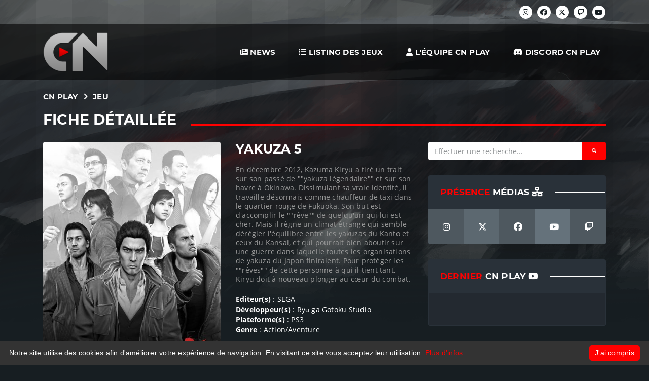

--- FILE ---
content_type: text/html; charset=UTF-8
request_url: https://cnplay.fr/detail-jeu,jeu,yakuza-5.html
body_size: 15204
content:
<!DOCTYPE html>
<html lang="fr">
<head>
	<!-- PHP Version: 5.6.40-->
	<meta charset="utf-8">
    <meta http-equiv="X-UA-Compatible" content="IE=edge">
	<meta name="keywords" content="Actualités, streaming, concours, cinéma, séries, jeux vidéo, gaming, cn play, CN PLAY, stream, youtube longplay, twitch streaming, mixer streaming">
	<meta name="author" content="CN Play">
	<meta name="google-site-verification" content="4t9Taa5QYqQCtjv8n9zN8uhF14PghOKAKRj4Iykh4cs" />

    <!-- Google tag (gtag.js) -->
    <script async src="https://www.googletagmanager.com/gtag/js?id=G-R8G2XGWHLT"></script>
    <script>
        window.dataLayer = window.dataLayer || [];
        function gtag(){dataLayer.push(arguments);}
        gtag('js', new Date());

        gtag('config', 'G-R8G2XGWHLT');
    </script>

    <title>CN Play - Fiche de jeu Yakuza 5 - OST Yakuza 5, Trailers Yakuza 5, News sur Yakuza 5</title>
					 <meta name="description" content="En décembre 2012, Kazuma Kiryu a tiré un trait sur son passé de &quot;&quot;yakuza légendaire&quot;&quot; et sur son havre à Okinawa. Dissimulant sa vraie identité, il travaille désormais comme chauffeur de taxi dans le quartier rouge de Fukuoka. Son but est d'accomplir le &quot;&quot;rêve&quot;&quot; de quelqu'un qui lui est cher. Mais il règne un climat étrange qui semble dérégler l'équilibre entre les yakuzas du Kanto et ceux du Kansai, et qui pourrait bien aboutir sur une guerre dans laquelle toutes les organisations de yakuza du Japon finiraient. Pour protéger les &quot;&quot;rêves&quot;&quot; de cette personne à qui il tient tant, Kiryu doit à nouveau plonger au cœur du combat."> <meta property="og:url" content="https://cnplay.fr/detail-jeu,jeu,yakuza-5.html" />
					<meta property="og:type" content="article" />
					<meta property="og:title" content="Fiche du jeu Yakuza 5" />
					<meta property="og:description" content="En décembre 2012, Kazuma Kiryu a tiré un trait sur son passé de &quot;&quot;yakuza légendaire&quot;&quot; et sur son havre à Okinawa. Dissimulant sa vraie identité, il travaille désormais comme chauffeur de taxi dans le quartier rouge de Fukuoka. Son but est d'accomplir le &quot;&quot;rêve&quot;&quot; de quelqu'un qui lui est cher. Mais il règne un climat étrange qui semble dérégler l'équilibre entre les yakuzas du Kanto et ceux du Kansai, et qui pourrait bien aboutir sur une guerre dans laquelle toutes les organisations de yakuza du Japon finiraient. Pour protéger les &quot;&quot;rêves&quot;&quot; de cette personne à qui il tient tant, Kiryu doit à nouveau plonger au cœur du combat." />
					<meta property="og:image" content="https://cnplay.fr/assets/images/jeux/795c7a7a5ec6b460ec00c5841019b9e9/main_cover.jpg" />
					<meta property="og:image:width" content="400" />
					<meta property="og:image:height" content="559" />		

    <link rel="icon" type="image/png" href="favicon.png" />
    <meta name="viewport" content="width=device-width, initial-scale=1">

    <!-- START: Styles -->
    <!-- Bootstrap -->
    <link rel="stylesheet" href="assets/vendor/bootstrap/dist/css/bootstrap.min.css">	
    <!-- IonIcons -->
    <link rel="stylesheet" href="assets/vendor/ionicons/css/ionicons.min.css">
    <!-- Flickity -->
    <link rel="stylesheet" href="assets/vendor/flickity/dist/flickity.min.css">
    <!-- Photoswipe -->
    <link rel="stylesheet" type="text/css" href="assets/vendor/photoswipe/dist/photoswipe.css">
    <link rel="stylesheet" type="text/css" href="assets/vendor/photoswipe/dist/default-skin/default-skin.css">
    <!-- Seiyria Bootstrap Slider -->
    <link rel="stylesheet" href="assets/vendor/bootstrap-slider/dist/css/bootstrap-slider.min.css">
    <!-- Summernote -->
    <link rel="stylesheet" type="text/css" href="assets/vendor/summernote/dist/summernote-bs4.css">
    <!-- GoodGames -->
    <link rel="stylesheet" href="assets/css/goodgames.min.css">
    <!-- Custom Styles -->
    <link rel="stylesheet" href="assets/css/custom.css">    
    <!-- END: Styles -->

	<!-- Share buttons -->
	<script async defer src="https://connect.facebook.net/fr_FR/sdk.js#xfbml=1&version=v4.0&appId=993688070980628&autoLogAppEvents=1"></script>
	<script async defer type="text/javascript" src="https://platform.twitter.com/widgets.js"></script>
	
    <!-- jQuery -->
    <script src="assets/vendor/jquery/dist/jquery.min.js"></script>	
</head>

<body>
	<div id="fb-root"></div>
	
	<header class="nk-header nk-header-opaque">
				<div class="nk-contacts-top">
					<div class="container">
						<div class="nk-contacts-left"></div>				
						<div class="nk-contacts-right"><ul class="nk-social-links-2">
				<li><a class="nk-social-instagram" href="https://www.instagram.com/cnplay/" title="Retrouvez CN Play sur Instagram" target="_blank"><span class="fab fa-instagram"></span></a></li>
				<li><a class="nk-social-facebook" href="https://www.facebook.com/CNPlayOfficial" title="Retrouvez CN Play sur Facebook" target="_blank"><span class="fab fa-facebook"></span></a></li>
				<li><a class="nk-social-twitter" href="https://x.com/CNPlayOfficial" title="Retrouvez CN Play sur X" target="_blank"><span class="fab fa-x-twitter"></span></a></li>
				<li><a class="nk-social-twitch" href="https://www.twitch.tv/cnplayofficial" title="Retrouvez CN Play sur Twitch" target="_blank"><span class="fab fa-twitch"></span></a></li>						
				<li><a class="nk-social-youtube" href="https://www.youtube.com/channel/UC7Ziiomf4LKI0AkyDF021_A" title="Retrouvez CN Play sur Youtube" target="_blank"><span class="fab fa-youtube"></span></a></li>
			</ul></div>
					</div>
				</div>

				<!-- START: Navbar -->
				<nav class="nk-navbar nk-navbar-top nk-navbar-autohide">
					<div class="container">
						<div class="nk-nav-table">                
							<a href="index.html" class="nk-nav-logo"><img src="assets/images/cnplay_logo_transparent-150x58.png" alt="Logo CN Play"></a>                
					
							<ul class="nk-nav nk-nav-right d-none d-lg-table-cell" data-nav-mobile="#nk-nav-mobile">
								<li><a href="index.html" title="Accueil"><i class="fa fa-newspaper"></i> NEWS</a></li>
								<li><a href="index-jeux.html" title="Listing des jeux"><i class="fa fa-list"></i> LISTING DES JEUX</a></li>
								<li><a href="equipe-cnplay.html" title="Notre équipe"><i class="fa fa-user"></i> L'ÉQUIPE CN PLAY</a></li>
								<li><a href="https://discord.gg/3sU2dUt" title="Discord CN Play" target="_blank"><i class="fab fa-discord"></i> Discord CN Play</a></li>
							</ul>
						
							<ul class="nk-nav nk-nav-right nk-nav-icons">                    
								<li class="single-icon d-lg-none">
									<a href="#" class="no-link-effect" data-nav-toggle="#nk-nav-mobile">
										<span class="nk-icon-burger">
											<span class="nk-t-1"></span>
											<span class="nk-t-2"></span>
											<span class="nk-t-3"></span>
										</span>
									</a>
								</li>
							</ul>
						</div>
					</div>
				</nav>
				<!-- END: Navbar -->
			</header>

			<!-- START: Navbar Mobile -->
			<div id="nk-nav-mobile" class="nk-navbar nk-navbar-side nk-navbar-right-side nk-navbar-overlay-content d-lg-none">
				<div class="nano">
					<div class="nano-content">
						<a href="index.php" class="nk-nav-logo"><img src="assets/images/cnplay_logo_transparent-150x58.png" alt="Logo CN Play"></a>
						<div class="nk-navbar-mobile-content">
							<ul class="nk-nav">
								<!-- Here will be inserted menu from [data-mobile-menu="#nk-nav-mobile"] -->
							</ul>
						</div>
					</div>
				</div>
			</div>
			<!-- END: Navbar Mobile --> 

    <div class="nk-main">
		<!-- START: Breadcrumbs -->
		<div class="nk-gap-1"></div>
		
		<div class="container">
			<ul class="nk-breadcrumbs">        
				<li><a href="index.html">CN PLAY</a></li>
				<li><span class="fa fa-angle-right"></span></li>				
			<li><a href="index-jeu.html">JEU</a></li><li><span>Fiche détaillée</span></li>			</ul>
		</div>
			
		<div class="nk-gap-1"></div>
		<!-- END: Breadcrumbs -->
			
		<div class="container">							
			
	<div class="row vertical-gap">
		<div class="col-lg-8">
			<div class="nk-store-product">
				<div class="row vertical-gap">
					<div class="col-md-6">
						<!-- START: Product Photos -->
						<div class="nk-popup-gallery">
							<div class="nk-gallery-item-box">
								<img src="assets/images/jeux/795c7a7a5ec6b460ec00c5841019b9e9/main_cover.jpg?r=1768689174" alt="main_cover.jpg" style="border-radius:4px;"> 
							</div><div class="nk-gap-1"></div>
							
							<div class="row vertical-gap sm-gap">										<div class="col-6 col-md-4">
										<div class="nk-gallery-item-box">
											<a href="assets/images/jeux/795c7a7a5ec6b460ec00c5841019b9e9/thumb1big.png?r=1768689174" class="nk-gallery-item" title="Voir l'image">
												<div class="nk-gallery-item-overlay"><span class="ion-eye"></span></div>
												<img src="assets/images/jeux/795c7a7a5ec6b460ec00c5841019b9e9/thumb1.png?r=1768689174" alt="thumb1.png">
											</a>
										</div>
										</div>										<div class="col-6 col-md-4">
										<div class="nk-gallery-item-box">
											<a href="assets/images/jeux/795c7a7a5ec6b460ec00c5841019b9e9/thumb2big.jpg?r=1768689174" class="nk-gallery-item" title="Voir l'image">
												<div class="nk-gallery-item-overlay"><span class="ion-eye"></span></div>
												<img src="assets/images/jeux/795c7a7a5ec6b460ec00c5841019b9e9/thumb2.jpg?r=1768689174" alt="thumb2.jpg">
											</a>
										</div>
										</div>										<div class="col-6 col-md-4">
										<div class="nk-gallery-item-box">
											<a href="assets/images/jeux/795c7a7a5ec6b460ec00c5841019b9e9/thumb3big.jpg?r=1768689174" class="nk-gallery-item" title="Voir l'image">
												<div class="nk-gallery-item-overlay"><span class="ion-eye"></span></div>
												<img src="assets/images/jeux/795c7a7a5ec6b460ec00c5841019b9e9/thumb3.jpg?r=1768689174" alt="thumb3.jpg">
											</a>
										</div>
										</div>							</div>
						</div>
						<!-- END: Product Photos -->
					</div>
					
					<div class="col-md-6">
						<h2 class="nk-product-title h3">Yakuza 5</h2>					

						<div class="nk-product-description"><p class="lh-18">En décembre 2012, Kazuma Kiryu a tiré un trait sur son passé de ""yakuza légendaire"" et sur son havre à Okinawa. Dissimulant sa vraie identité, il travaille désormais comme chauffeur de taxi dans le quartier rouge de Fukuoka. Son but est d'accomplir le ""rêve"" de quelqu'un qui lui est cher. Mais il règne un climat étrange qui semble dérégler l'équilibre entre les yakuzas du Kanto et ceux du Kansai, et qui pourrait bien aboutir sur une guerre dans laquelle toutes les organisations de yakuza du Japon finiraient. Pour protéger les ""rêves"" de cette personne à qui il tient tant, Kiryu doit à nouveau plonger au cœur du combat.</p></div>
						
						<!-- START: Meta -->
						<div class="nk-product-meta lh-20">
							<div><strong>Editeur(s)</strong> : SEGA</div>
							<div><strong>Développeur(s)</strong> : Ryū ga Gotoku Studio</div>
							<div><strong>Plateforme(s)</strong> : PS3</div>
							<div><strong>Genre</strong> : Action/Aventure</div>
						</div>
						<!-- END: Meta -->
						
						<div class="nk-gap"></div>
						<div class="row">
						<div class="col-md-6 col-6 text-center">
							<div class="text-white"><strong>Note CN PLAY</strong></div>
							<div class="nk-countdown  nk-countdown-center">
								<div class="nk-hexagon" style="margin:30px auto;">
									<div class="nk-hexagon-inner"></div>
									<span>-</span>								
								</div>
							</div><div class="nk-gap"></div>			
														<div class="nk-gap"></div>
						</div>
						<div class="col-md-6 col-6 text-center">
							<div class="text-white"><strong>Note Joueurs</strong></div>
							<div class="nk-countdown   nk-countdown-center">								
								<div class="nk-hexagon" style="margin:30px auto;">
									<div class="nk-hexagon-inner"></div>
									<span>-</span>								
								</div>
							</div>
							<div class="nk-gap"></div>
						</div>
						</div>
					</div>
				</div>

				<!-- START: Share -->
				<div class="nk-gap-2"></div>
				<div class="nk-post-share">
					<span class="h5">Partager la fiche</span>
					<ul class="nk-social-links-2">
						<li><div class="fb-share-button" style="margin-right:65px;" data-href="https://cnplay.fr/detail-jeu,jeu,yakuza-5.html" data-layout="button" data-size="large"><a target="_blank" href="https://www.facebook.com/sharer/sharer.php?u=https%3A%2F%2Fcnplay.fr%2Fdetail-jeu%2Cjeu%2Cyakuza-5.html&amp;src=sdkpreparse" class="fb-xfbml-parse-ignore" title="Partager la fiche sur Facebook"></a></div></li>
						<li><a class="twitter-share-button" data-size="large" href="https://twitter.com/intent/tweet?text=[Fiche de jeu CN Play] Yakuza 5&url=https://cnplay.fr/detail-jeu,jeu,yakuza-5.html" target="_blank" title="Partager la fiche sur Twitter"></a></li>
					</ul>
				</div>
				
				<input type="hidden" id="fiche" value="yakuza-5"/>
				<!-- END: Share -->
				
								
				<div class="nk-gap-2"></div>
				<!-- START: Tabs -->
				<div class="nk-tabs">
					<ul class="nav nav-tabs" role="tablist">
						<li class="nav-item"><a class="nav-link active" href="#tab-description" role="tab" data-toggle="tab" title="Informations"><i class="fa fa-info-circle"></i> Infos</a></li>
						<li class="nav-item"><a class="nav-link" href="#tab-trailers" role="tab" data-toggle="tab" title="Trailers"><i class="fa fa-film"></i> Trailers (1)</a></li>
						<li class="nav-item"><a class="nav-link" href="#tab-news" role="tab" data-toggle="tab" title="News"><i class="far fa-newspaper"></i> News (0)</a></li>
						<li class="nav-item"><a class="nav-link" href="#tab-reviews" role="tab" data-toggle="tab" title="Avis"><i class="far fa-comment-dots"></i> Avis (0)</a></li>
						<li class="nav-item"><a class="nav-link" href="#tab-ost" role="tab" data-toggle="tab" title="OST"><i class="fa fa-music"></i>&nbsp;&nbsp;OST (94)</a></li>						
					</ul>

					<div class="tab-content">
						<!-- START: Tab Infos -->
						<div role="tabpanel" class="tab-pane fade show active" id="tab-description">
							<div class="nk-gap"></div>						
							<div class="nk-product-info-row row vertical-gap">
								<div class="col-md-4">
									<div class="nk-product-pegi">
										<div class="nk-gap"></div>
										<img src="assets/images/pegi_18.png" alt="Pegi">
										<div class="nk-product-pegi-cont">
											<strong class="text-white">PEGI</strong>
											<div class="nk-gap"></div>
											18 ans et plus
										</div>									
									</div>
								</div>
								<div class="col-md-8">
									<div class="nk-gap"></div>
									<strong class="text-white">
										Date(s) de sortie : <div class="nk-gap"></div>
										<ul><li>PS3 : 08/01/2021</li><ul>
									</strong>
								</div>
							</div>
						</div>
						<!-- END: Tab Description -->
						
						<!-- Tab NEWS -->						
						<div role="tabpanel" class="tab-pane fade" id="tab-news"><div class="nk-gap-2"></div><div class="text-center">Aucune news asociée pour ce jeu</div></div>
						
						<!-- START: Tab Reviews -->
						<div role="tabpanel" class="tab-pane fade" id="tab-reviews">
							<div class="nk-gap-2"></div>
							
							<!-- START: Reply -->
							<h3 class="h4">Ajouter un avis</h3>
							<div class="nk-reply">
								<script async defer src="https://www.google.com/recaptcha/api.js"></script>
								
								<form action="" method="post" id="form" class="nk-form">
									<div class="row vertical-gap sm-gap">
										<div class="col-sm-6"><input type="text" class="form-control required" name="pseudo" id="pseudo" placeholder="Votre pseudo *"></div>
										<div class="col-sm-6">
											<div class="pt-4"><strong>Donnez votre note / 10</strong>&nbsp;&nbsp;&nbsp;
											<select name="note_joueur" id="note" class="p-3" style="width:50px;border-radius:4px;"><option value="0" selected>0</option><option value="1" selected>1</option><option value="2" selected>2</option><option value="3" selected>3</option><option value="4" selected>4</option><option value="5" selected>5</option><option value="6" selected>6</option><option value="7" selected>7</option><option value="8" selected>8</option><option value="9" selected>9</option><option value="10" selected>10</option></select></div>
										</div>
									</div>
									<div class="nk-gap-1"></div>
									<textarea class="form-control required" name="message" id="avis" rows="5" maxlength="250" placeholder="Votre avis (250 caractères maximum) *" aria-required="true"></textarea>
									<div class="nk-gap"></div>
									<div class="row">
										<div class="col-md-8">
											<div class="g-recaptcha" data-sitekey="6LcY670UAAAAABMCCI27vWordIRaJP6nsAMWsX5j" data-theme="dark"></div>
											<div class="text-main-1" id="error"></div>
										</div>
										<div class="col-md-4"><button class="nk-btn nk-btn-rounded nk-btn-color-main-5 float-right"><i class="fa fa-send"></i> Publier votre avis</button></div>
									</div>
								</form>
							</div>
							<!-- END: Reply -->

							<div class="clearfix"></div>
							<div class="nk-gap-2"></div>
													
							<div class="nk-comments">
								<!-- START: Review -->
																<!-- END: Review -->							
							</div>
						</div>
						<!-- END: Tab Reviews -->
						
						<div role="tabpanel" class="tab-pane fade" id="tab-trailers">
							<div class="nk-gap-2"></div>
							<div class="row"><div class="col-md-6">
							<div class="nk-product-cat" style="cursor:pointer;">
								<a class="nk-product-image video-modal" data-toggle="modal" data-src="https://www.youtube.com/embed/goOTfTXTzq4" title="Lire la vidéo Yakuza 5 | Launch Trailer" target="_blank" data-target="#myModal">
									<img src="https://img.youtube.com/vi/goOTfTXTzq4/mqdefault.jpg" alt="Yakuza 5 | Launch Trailer">
								</a>
								<div class="nk-product-cont">
									<h3 class="nk-product-title h6" style="margin:0"><a class="video-modal" data-toggle="modal" data-src="https://www.youtube.com/embed/goOTfTXTzq4" target="_blank" data-target="#myModal">Yakuza 5 | Launch Trailer</a></h3>								
									<p><small>Publiée le 08/12/2015</small></p>
								</div>
							</div>
						</div></div>
						</div>
						
						<div role="tabpanel" class="tab-pane fade" id="tab-ost">
						<div class="nk-gap-2"></div>		
							<!--googleoff: all-->
							<div id="iframe-yt" style="display:none;" rel="nofollow"></div>
							<!--googleon: all-->
							
							<div class="nk-accordion" id="accordion-1" role="tablist" aria-multiselectable="true"><div class="panel panel-default">
										<div class="panel-heading" role="tab" id="accordion-1-1-heading">
											<a class="collapsed" data-toggle="collapse" data-parent="#accordion-1" href="#accordion-1-1" aria-expanded="false" aria-controls="accordion-1-1" title="OST [Original Soundtrack] Yakuza 5 (Featured Songs)">
												<i class="fa fa-music"></i> [Original Soundtrack] Yakuza 5 (Featured Songs) <span class="panel-heading-arrow fa fa-angle-down"></span>
											</a>
										</div>
										<div id="accordion-1-1" class="panel-collapse collapse" role="tabpanel" aria-labelledby="accordion-1-1-heading" style="">
											<div style="max-height:400px;overflow-y:auto;" class="p-5 mobile-hide"><div class="audio-player" rel="-M8E0qSoTzc">
														<div class="nk-audio-plain-play-pause">
															<span class="nk-audio-plain-play play--M8E0qSoTzc"><span class="ion-play ml-3"></span></span>
															<span class="nk-audio-plain-pause hide stop--M8E0qSoTzc"><span class="ion-stop"></span></span>
														</div>
														<div class="nk-audio-plain-title" title="1 01 Bloody Moon"><strong>1 01 Bloody Moon</strong></div>
														<div class="nk-audio-plain-duration duration--M8E0qSoTzc" data-duration="00:05:36">
															<span class="equalizer equalizer--M8E0qSoTzc hide"><img src="assets/images/equalizer-bars-loader.gif" width="20"/></span>
															<span id="txtduration--M8E0qSoTzc">00:05:36</span>
														</div>
													</div><div class="nk-gap"></div><div class="audio-player" rel="9buufrXex08">
														<div class="nk-audio-plain-play-pause">
															<span class="nk-audio-plain-play play-9buufrXex08"><span class="ion-play ml-3"></span></span>
															<span class="nk-audio-plain-pause hide stop-9buufrXex08"><span class="ion-stop"></span></span>
														</div>
														<div class="nk-audio-plain-title" title="1 02 Still the One"><strong>1 02 Still the One</strong></div>
														<div class="nk-audio-plain-duration duration-9buufrXex08" data-duration="00:05:39">
															<span class="equalizer equalizer-9buufrXex08 hide"><img src="assets/images/equalizer-bars-loader.gif" width="20"/></span>
															<span id="txtduration-9buufrXex08">00:05:39</span>
														</div>
													</div><div class="nk-gap"></div><div class="audio-player" rel="QZKgfyqDAjo">
														<div class="nk-audio-plain-play-pause">
															<span class="nk-audio-plain-play play-QZKgfyqDAjo"><span class="ion-play ml-3"></span></span>
															<span class="nk-audio-plain-pause hide stop-QZKgfyqDAjo"><span class="ion-stop"></span></span>
														</div>
														<div class="nk-audio-plain-title" title="1 03 So Far So Close"><strong>1 03 So Far So Close</strong></div>
														<div class="nk-audio-plain-duration duration-QZKgfyqDAjo" data-duration="00:05:35">
															<span class="equalizer equalizer-QZKgfyqDAjo hide"><img src="assets/images/equalizer-bars-loader.gif" width="20"/></span>
															<span id="txtduration-QZKgfyqDAjo">00:05:35</span>
														</div>
													</div><div class="nk-gap"></div><div class="audio-player" rel="sFe4n5OoCmg">
														<div class="nk-audio-plain-play-pause">
															<span class="nk-audio-plain-play play-sFe4n5OoCmg"><span class="ion-play ml-3"></span></span>
															<span class="nk-audio-plain-pause hide stop-sFe4n5OoCmg"><span class="ion-stop"></span></span>
														</div>
														<div class="nk-audio-plain-title" title="1 04 永遠 ~Eternity~"><strong>1 04 永遠 ~Eternity~</strong></div>
														<div class="nk-audio-plain-duration duration-sFe4n5OoCmg" data-duration="00:04:21">
															<span class="equalizer equalizer-sFe4n5OoCmg hide"><img src="assets/images/equalizer-bars-loader.gif" width="20"/></span>
															<span id="txtduration-sFe4n5OoCmg">00:04:21</span>
														</div>
													</div><div class="nk-gap"></div><div class="audio-player" rel="dM09Awjny0Q">
														<div class="nk-audio-plain-play-pause">
															<span class="nk-audio-plain-play play-dM09Awjny0Q"><span class="ion-play ml-3"></span></span>
															<span class="nk-audio-plain-pause hide stop-dM09Awjny0Q"><span class="ion-stop"></span></span>
														</div>
														<div class="nk-audio-plain-title" title="1 05 Wild Romance"><strong>1 05 Wild Romance</strong></div>
														<div class="nk-audio-plain-duration duration-dM09Awjny0Q" data-duration="00:05:31">
															<span class="equalizer equalizer-dM09Awjny0Q hide"><img src="assets/images/equalizer-bars-loader.gif" width="20"/></span>
															<span id="txtduration-dM09Awjny0Q">00:05:31</span>
														</div>
													</div><div class="nk-gap"></div><div class="audio-player" rel="lw6EpGLoyaE">
														<div class="nk-audio-plain-play-pause">
															<span class="nk-audio-plain-play play-lw6EpGLoyaE"><span class="ion-play ml-3"></span></span>
															<span class="nk-audio-plain-pause hide stop-lw6EpGLoyaE"><span class="ion-stop"></span></span>
														</div>
														<div class="nk-audio-plain-title" title="1 06 魂を抱いてくれ nylon guitar version"><strong>1 06 魂を抱いてくれ nylon guitar version</strong></div>
														<div class="nk-audio-plain-duration duration-lw6EpGLoyaE" data-duration="00:04:35">
															<span class="equalizer equalizer-lw6EpGLoyaE hide"><img src="assets/images/equalizer-bars-loader.gif" width="20"/></span>
															<span id="txtduration-lw6EpGLoyaE">00:04:35</span>
														</div>
													</div><div class="nk-gap"></div><div class="audio-player" rel="oWT_rim0-mg">
														<div class="nk-audio-plain-play-pause">
															<span class="nk-audio-plain-play play-oWT_rim0-mg"><span class="ion-play ml-3"></span></span>
															<span class="nk-audio-plain-pause hide stop-oWT_rim0-mg"><span class="ion-stop"></span></span>
														</div>
														<div class="nk-audio-plain-title" title="1 07 ダイヤモンド・ダスト"><strong>1 07 ダイヤモンド・ダスト</strong></div>
														<div class="nk-audio-plain-duration duration-oWT_rim0-mg" data-duration="00:05:17">
															<span class="equalizer equalizer-oWT_rim0-mg hide"><img src="assets/images/equalizer-bars-loader.gif" width="20"/></span>
															<span id="txtduration-oWT_rim0-mg">00:05:17</span>
														</div>
													</div><div class="nk-gap"></div></div></div></div><div class="panel panel-default">
										<div class="panel-heading" role="tab" id="accordion-1-2-heading">
											<a class="collapsed" data-toggle="collapse" data-parent="#accordion-1" href="#accordion-1-2" aria-expanded="false" aria-controls="accordion-1-2" title="OST [Original Soundtrack] Yakuza 5 (Vol. 1)">
												<i class="fa fa-music"></i> [Original Soundtrack] Yakuza 5 (Vol. 1) <span class="panel-heading-arrow fa fa-angle-down"></span>
											</a>
										</div>
										<div id="accordion-1-2" class="panel-collapse collapse" role="tabpanel" aria-labelledby="accordion-1-2-heading" style="">
											<div style="max-height:400px;overflow-y:auto;" class="p-5 mobile-hide"><div class="audio-player" rel="fZttA7qOBeU">
														<div class="nk-audio-plain-play-pause">
															<span class="nk-audio-plain-play play-fZttA7qOBeU"><span class="ion-play ml-3"></span></span>
															<span class="nk-audio-plain-pause hide stop-fZttA7qOBeU"><span class="ion-stop"></span></span>
														</div>
														<div class="nk-audio-plain-title" title="01 Bloody Moon龍が如く5 夢、叶えし者 Opening Theme   Game Edition Version"><strong>01 Bloody Moon龍が如く5 夢、叶えし者 Opening Theme   Game Edition Version</strong></div>
														<div class="nk-audio-plain-duration duration-fZttA7qOBeU" data-duration="00:01:30">
															<span class="equalizer equalizer-fZttA7qOBeU hide"><img src="assets/images/equalizer-bars-loader.gif" width="20"/></span>
															<span id="txtduration-fZttA7qOBeU">00:01:30</span>
														</div>
													</div><div class="nk-gap"></div><div class="audio-player" rel="2-r5x3Z9x3c">
														<div class="nk-audio-plain-play-pause">
															<span class="nk-audio-plain-play play-2-r5x3Z9x3c"><span class="ion-play ml-3"></span></span>
															<span class="nk-audio-plain-pause hide stop-2-r5x3Z9x3c"><span class="ion-stop"></span></span>
														</div>
														<div class="nk-audio-plain-title" title="02 The Battle for the Dream"><strong>02 The Battle for the Dream</strong></div>
														<div class="nk-audio-plain-duration duration-2-r5x3Z9x3c" data-duration="00:03:54">
															<span class="equalizer equalizer-2-r5x3Z9x3c hide"><img src="assets/images/equalizer-bars-loader.gif" width="20"/></span>
															<span id="txtduration-2-r5x3Z9x3c">00:03:54</span>
														</div>
													</div><div class="nk-gap"></div><div class="audio-player" rel="avToL832z9w">
														<div class="nk-audio-plain-play-pause">
															<span class="nk-audio-plain-play play-avToL832z9w"><span class="ion-play ml-3"></span></span>
															<span class="nk-audio-plain-pause hide stop-avToL832z9w"><span class="ion-stop"></span></span>
														</div>
														<div class="nk-audio-plain-title" title="03 The Hearts of theirs"><strong>03 The Hearts of theirs</strong></div>
														<div class="nk-audio-plain-duration duration-avToL832z9w" data-duration="00:01:22">
															<span class="equalizer equalizer-avToL832z9w hide"><img src="assets/images/equalizer-bars-loader.gif" width="20"/></span>
															<span id="txtduration-avToL832z9w">00:01:22</span>
														</div>
													</div><div class="nk-gap"></div><div class="audio-player" rel="GaHyAsHIzrw">
														<div class="nk-audio-plain-play-pause">
															<span class="nk-audio-plain-play play-GaHyAsHIzrw"><span class="ion-play ml-3"></span></span>
															<span class="nk-audio-plain-pause hide stop-GaHyAsHIzrw"><span class="ion-stop"></span></span>
														</div>
														<div class="nk-audio-plain-title" title="04 Isolated fight"><strong>04 Isolated fight</strong></div>
														<div class="nk-audio-plain-duration duration-GaHyAsHIzrw" data-duration="00:02:27">
															<span class="equalizer equalizer-GaHyAsHIzrw hide"><img src="assets/images/equalizer-bars-loader.gif" width="20"/></span>
															<span id="txtduration-GaHyAsHIzrw">00:02:27</span>
														</div>
													</div><div class="nk-gap"></div><div class="audio-player" rel="lT8c6mrDDxI">
														<div class="nk-audio-plain-play-pause">
															<span class="nk-audio-plain-play play-lT8c6mrDDxI"><span class="ion-play ml-3"></span></span>
															<span class="nk-audio-plain-pause hide stop-lT8c6mrDDxI"><span class="ion-stop"></span></span>
														</div>
														<div class="nk-audio-plain-title" title="05 Hailstorm"><strong>05 Hailstorm</strong></div>
														<div class="nk-audio-plain-duration duration-lT8c6mrDDxI" data-duration="00:03:22">
															<span class="equalizer equalizer-lT8c6mrDDxI hide"><img src="assets/images/equalizer-bars-loader.gif" width="20"/></span>
															<span id="txtduration-lT8c6mrDDxI">00:03:22</span>
														</div>
													</div><div class="nk-gap"></div><div class="audio-player" rel="SrgKEzko-Rg">
														<div class="nk-audio-plain-play-pause">
															<span class="nk-audio-plain-play play-SrgKEzko-Rg"><span class="ion-play ml-3"></span></span>
															<span class="nk-audio-plain-pause hide stop-SrgKEzko-Rg"><span class="ion-stop"></span></span>
														</div>
														<div class="nk-audio-plain-title" title="06 Affected fight"><strong>06 Affected fight</strong></div>
														<div class="nk-audio-plain-duration duration-SrgKEzko-Rg" data-duration="00:02:51">
															<span class="equalizer equalizer-SrgKEzko-Rg hide"><img src="assets/images/equalizer-bars-loader.gif" width="20"/></span>
															<span id="txtduration-SrgKEzko-Rg">00:02:51</span>
														</div>
													</div><div class="nk-gap"></div><div class="audio-player" rel="HX5RO9NduVo">
														<div class="nk-audio-plain-play-pause">
															<span class="nk-audio-plain-play play-HX5RO9NduVo"><span class="ion-play ml-3"></span></span>
															<span class="nk-audio-plain-pause hide stop-HX5RO9NduVo"><span class="ion-stop"></span></span>
														</div>
														<div class="nk-audio-plain-title" title="07 What a FUNKASTIC hit"><strong>07 What a FUNKASTIC hit</strong></div>
														<div class="nk-audio-plain-duration duration-HX5RO9NduVo" data-duration="00:02:22">
															<span class="equalizer equalizer-HX5RO9NduVo hide"><img src="assets/images/equalizer-bars-loader.gif" width="20"/></span>
															<span id="txtduration-HX5RO9NduVo">00:02:22</span>
														</div>
													</div><div class="nk-gap"></div><div class="audio-player" rel="A2jD8S3Dkxs">
														<div class="nk-audio-plain-play-pause">
															<span class="nk-audio-plain-play play-A2jD8S3Dkxs"><span class="ion-play ml-3"></span></span>
															<span class="nk-audio-plain-pause hide stop-A2jD8S3Dkxs"><span class="ion-stop"></span></span>
														</div>
														<div class="nk-audio-plain-title" title="08 Victory Road"><strong>08 Victory Road</strong></div>
														<div class="nk-audio-plain-duration duration-A2jD8S3Dkxs" data-duration="00:03:10">
															<span class="equalizer equalizer-A2jD8S3Dkxs hide"><img src="assets/images/equalizer-bars-loader.gif" width="20"/></span>
															<span id="txtduration-A2jD8S3Dkxs">00:03:10</span>
														</div>
													</div><div class="nk-gap"></div><div class="audio-player" rel="y8dVdTdBYG4">
														<div class="nk-audio-plain-play-pause">
															<span class="nk-audio-plain-play play-y8dVdTdBYG4"><span class="ion-play ml-3"></span></span>
															<span class="nk-audio-plain-pause hide stop-y8dVdTdBYG4"><span class="ion-stop"></span></span>
														</div>
														<div class="nk-audio-plain-title" title="09 Extermination"><strong>09 Extermination</strong></div>
														<div class="nk-audio-plain-duration duration-y8dVdTdBYG4" data-duration="00:02:22">
															<span class="equalizer equalizer-y8dVdTdBYG4 hide"><img src="assets/images/equalizer-bars-loader.gif" width="20"/></span>
															<span id="txtduration-y8dVdTdBYG4">00:02:22</span>
														</div>
													</div><div class="nk-gap"></div><div class="audio-player" rel="L-6GhmgobdQ">
														<div class="nk-audio-plain-play-pause">
															<span class="nk-audio-plain-play play-L-6GhmgobdQ"><span class="ion-play ml-3"></span></span>
															<span class="nk-audio-plain-pause hide stop-L-6GhmgobdQ"><span class="ion-stop"></span></span>
														</div>
														<div class="nk-audio-plain-title" title="10 Fullscale offensive"><strong>10 Fullscale offensive</strong></div>
														<div class="nk-audio-plain-duration duration-L-6GhmgobdQ" data-duration="00:02:10">
															<span class="equalizer equalizer-L-6GhmgobdQ hide"><img src="assets/images/equalizer-bars-loader.gif" width="20"/></span>
															<span id="txtduration-L-6GhmgobdQ">00:02:10</span>
														</div>
													</div><div class="nk-gap"></div><div class="audio-player" rel="lEVZ6HDQXYI">
														<div class="nk-audio-plain-play-pause">
															<span class="nk-audio-plain-play play-lEVZ6HDQXYI"><span class="ion-play ml-3"></span></span>
															<span class="nk-audio-plain-pause hide stop-lEVZ6HDQXYI"><span class="ion-stop"></span></span>
														</div>
														<div class="nk-audio-plain-title" title="11 The place where I used to be"><strong>11 The place where I used to be</strong></div>
														<div class="nk-audio-plain-duration duration-lEVZ6HDQXYI" data-duration="00:03:10">
															<span class="equalizer equalizer-lEVZ6HDQXYI hide"><img src="assets/images/equalizer-bars-loader.gif" width="20"/></span>
															<span id="txtduration-lEVZ6HDQXYI">00:03:10</span>
														</div>
													</div><div class="nk-gap"></div><div class="audio-player" rel="zoSx1KaB1tY">
														<div class="nk-audio-plain-play-pause">
															<span class="nk-audio-plain-play play-zoSx1KaB1tY"><span class="ion-play ml-3"></span></span>
															<span class="nk-audio-plain-pause hide stop-zoSx1KaB1tY"><span class="ion-stop"></span></span>
														</div>
														<div class="nk-audio-plain-title" title="12 I believe in you"><strong>12 I believe in you</strong></div>
														<div class="nk-audio-plain-duration duration-zoSx1KaB1tY" data-duration="00:03:34">
															<span class="equalizer equalizer-zoSx1KaB1tY hide"><img src="assets/images/equalizer-bars-loader.gif" width="20"/></span>
															<span id="txtduration-zoSx1KaB1tY">00:03:34</span>
														</div>
													</div><div class="nk-gap"></div><div class="audio-player" rel="u1m2PMvGm00">
														<div class="nk-audio-plain-play-pause">
															<span class="nk-audio-plain-play play-u1m2PMvGm00"><span class="ion-play ml-3"></span></span>
															<span class="nk-audio-plain-pause hide stop-u1m2PMvGm00"><span class="ion-stop"></span></span>
														</div>
														<div class="nk-audio-plain-title" title="13 Dynamic & Magnificent"><strong>13 Dynamic & Magnificent</strong></div>
														<div class="nk-audio-plain-duration duration-u1m2PMvGm00" data-duration="00:02:16">
															<span class="equalizer equalizer-u1m2PMvGm00 hide"><img src="assets/images/equalizer-bars-loader.gif" width="20"/></span>
															<span id="txtduration-u1m2PMvGm00">00:02:16</span>
														</div>
													</div><div class="nk-gap"></div><div class="audio-player" rel="3TsNkLlLy0I">
														<div class="nk-audio-plain-play-pause">
															<span class="nk-audio-plain-play play-3TsNkLlLy0I"><span class="ion-play ml-3"></span></span>
															<span class="nk-audio-plain-pause hide stop-3TsNkLlLy0I"><span class="ion-stop"></span></span>
														</div>
														<div class="nk-audio-plain-title" title="14 Tag of the man"><strong>14 Tag of the man</strong></div>
														<div class="nk-audio-plain-duration duration-3TsNkLlLy0I" data-duration="00:03:07">
															<span class="equalizer equalizer-3TsNkLlLy0I hide"><img src="assets/images/equalizer-bars-loader.gif" width="20"/></span>
															<span id="txtduration-3TsNkLlLy0I">00:03:07</span>
														</div>
													</div><div class="nk-gap"></div><div class="audio-player" rel="SNayVe384Jw">
														<div class="nk-audio-plain-play-pause">
															<span class="nk-audio-plain-play play-SNayVe384Jw"><span class="ion-play ml-3"></span></span>
															<span class="nk-audio-plain-pause hide stop-SNayVe384Jw"><span class="ion-stop"></span></span>
														</div>
														<div class="nk-audio-plain-title" title="15 Receive and Slash You"><strong>15 Receive and Slash You</strong></div>
														<div class="nk-audio-plain-duration duration-SNayVe384Jw" data-duration="00:03:46">
															<span class="equalizer equalizer-SNayVe384Jw hide"><img src="assets/images/equalizer-bars-loader.gif" width="20"/></span>
															<span id="txtduration-SNayVe384Jw">00:03:46</span>
														</div>
													</div><div class="nk-gap"></div><div class="audio-player" rel="fiQ1M_ULJmY">
														<div class="nk-audio-plain-play-pause">
															<span class="nk-audio-plain-play play-fiQ1M_ULJmY"><span class="ion-play ml-3"></span></span>
															<span class="nk-audio-plain-pause hide stop-fiQ1M_ULJmY"><span class="ion-stop"></span></span>
														</div>
														<div class="nk-audio-plain-title" title="16 End of Rematch"><strong>16 End of Rematch</strong></div>
														<div class="nk-audio-plain-duration duration-fiQ1M_ULJmY" data-duration="00:02:15">
															<span class="equalizer equalizer-fiQ1M_ULJmY hide"><img src="assets/images/equalizer-bars-loader.gif" width="20"/></span>
															<span id="txtduration-fiQ1M_ULJmY">00:02:15</span>
														</div>
													</div><div class="nk-gap"></div><div class="audio-player" rel="_ePjfA90XZI">
														<div class="nk-audio-plain-play-pause">
															<span class="nk-audio-plain-play play-_ePjfA90XZI"><span class="ion-play ml-3"></span></span>
															<span class="nk-audio-plain-pause hide stop-_ePjfA90XZI"><span class="ion-stop"></span></span>
														</div>
														<div class="nk-audio-plain-title" title="17 The Mutual Fists"><strong>17 The Mutual Fists</strong></div>
														<div class="nk-audio-plain-duration duration-_ePjfA90XZI" data-duration="00:03:10">
															<span class="equalizer equalizer-_ePjfA90XZI hide"><img src="assets/images/equalizer-bars-loader.gif" width="20"/></span>
															<span id="txtduration-_ePjfA90XZI">00:03:10</span>
														</div>
													</div><div class="nk-gap"></div><div class="audio-player" rel="mOni6RRmMA4">
														<div class="nk-audio-plain-play-pause">
															<span class="nk-audio-plain-play play-mOni6RRmMA4"><span class="ion-play ml-3"></span></span>
															<span class="nk-audio-plain-pause hide stop-mOni6RRmMA4"><span class="ion-stop"></span></span>
														</div>
														<div class="nk-audio-plain-title" title="18 Collisions of Our Souls"><strong>18 Collisions of Our Souls</strong></div>
														<div class="nk-audio-plain-duration duration-mOni6RRmMA4" data-duration="00:02:44">
															<span class="equalizer equalizer-mOni6RRmMA4 hide"><img src="assets/images/equalizer-bars-loader.gif" width="20"/></span>
															<span id="txtduration-mOni6RRmMA4">00:02:44</span>
														</div>
													</div><div class="nk-gap"></div><div class="audio-player" rel="7KE2AZ9-LPI">
														<div class="nk-audio-plain-play-pause">
															<span class="nk-audio-plain-play play-7KE2AZ9-LPI"><span class="ion-play ml-3"></span></span>
															<span class="nk-audio-plain-pause hide stop-7KE2AZ9-LPI"><span class="ion-stop"></span></span>
														</div>
														<div class="nk-audio-plain-title" title="19 endless fight"><strong>19 endless fight</strong></div>
														<div class="nk-audio-plain-duration duration-7KE2AZ9-LPI" data-duration="00:03:10">
															<span class="equalizer equalizer-7KE2AZ9-LPI hide"><img src="assets/images/equalizer-bars-loader.gif" width="20"/></span>
															<span id="txtduration-7KE2AZ9-LPI">00:03:10</span>
														</div>
													</div><div class="nk-gap"></div><div class="audio-player" rel="KyiaO9DGHEo">
														<div class="nk-audio-plain-play-pause">
															<span class="nk-audio-plain-play play-KyiaO9DGHEo"><span class="ion-play ml-3"></span></span>
															<span class="nk-audio-plain-pause hide stop-KyiaO9DGHEo"><span class="ion-stop"></span></span>
														</div>
														<div class="nk-audio-plain-title" title="20 Nuisances"><strong>20 Nuisances</strong></div>
														<div class="nk-audio-plain-duration duration-KyiaO9DGHEo" data-duration="00:02:18">
															<span class="equalizer equalizer-KyiaO9DGHEo hide"><img src="assets/images/equalizer-bars-loader.gif" width="20"/></span>
															<span id="txtduration-KyiaO9DGHEo">00:02:18</span>
														</div>
													</div><div class="nk-gap"></div><div class="audio-player" rel="CokTFp3juGc">
														<div class="nk-audio-plain-play-pause">
															<span class="nk-audio-plain-play play-CokTFp3juGc"><span class="ion-play ml-3"></span></span>
															<span class="nk-audio-plain-pause hide stop-CokTFp3juGc"><span class="ion-stop"></span></span>
														</div>
														<div class="nk-audio-plain-title" title="21 Christmas Night Raid"><strong>21 Christmas Night Raid</strong></div>
														<div class="nk-audio-plain-duration duration-CokTFp3juGc" data-duration="00:02:55">
															<span class="equalizer equalizer-CokTFp3juGc hide"><img src="assets/images/equalizer-bars-loader.gif" width="20"/></span>
															<span id="txtduration-CokTFp3juGc">00:02:55</span>
														</div>
													</div><div class="nk-gap"></div><div class="audio-player" rel="anL3_px4udw">
														<div class="nk-audio-plain-play-pause">
															<span class="nk-audio-plain-play play-anL3_px4udw"><span class="ion-play ml-3"></span></span>
															<span class="nk-audio-plain-pause hide stop-anL3_px4udw"><span class="ion-stop"></span></span>
														</div>
														<div class="nk-audio-plain-title" title="22 36Strings Nocturne"><strong>22 36Strings Nocturne</strong></div>
														<div class="nk-audio-plain-duration duration-anL3_px4udw" data-duration="00:04:02">
															<span class="equalizer equalizer-anL3_px4udw hide"><img src="assets/images/equalizer-bars-loader.gif" width="20"/></span>
															<span id="txtduration-anL3_px4udw">00:04:02</span>
														</div>
													</div><div class="nk-gap"></div><div class="audio-player" rel="uy3F9vmr0iQ">
														<div class="nk-audio-plain-play-pause">
															<span class="nk-audio-plain-play play-uy3F9vmr0iQ"><span class="ion-play ml-3"></span></span>
															<span class="nk-audio-plain-pause hide stop-uy3F9vmr0iQ"><span class="ion-stop"></span></span>
														</div>
														<div class="nk-audio-plain-title" title="23 A desperate run"><strong>23 A desperate run</strong></div>
														<div class="nk-audio-plain-duration duration-uy3F9vmr0iQ" data-duration="00:03:15">
															<span class="equalizer equalizer-uy3F9vmr0iQ hide"><img src="assets/images/equalizer-bars-loader.gif" width="20"/></span>
															<span id="txtduration-uy3F9vmr0iQ">00:03:15</span>
														</div>
													</div><div class="nk-gap"></div><div class="audio-player" rel="l8PK0zD4W7I">
														<div class="nk-audio-plain-play-pause">
															<span class="nk-audio-plain-play play-l8PK0zD4W7I"><span class="ion-play ml-3"></span></span>
															<span class="nk-audio-plain-pause hide stop-l8PK0zD4W7I"><span class="ion-stop"></span></span>
														</div>
														<div class="nk-audio-plain-title" title="24 The maximum ill luck"><strong>24 The maximum ill luck</strong></div>
														<div class="nk-audio-plain-duration duration-l8PK0zD4W7I" data-duration="00:02:42">
															<span class="equalizer equalizer-l8PK0zD4W7I hide"><img src="assets/images/equalizer-bars-loader.gif" width="20"/></span>
															<span id="txtduration-l8PK0zD4W7I">00:02:42</span>
														</div>
													</div><div class="nk-gap"></div><div class="audio-player" rel="ZsMry6_aa14">
														<div class="nk-audio-plain-play-pause">
															<span class="nk-audio-plain-play play-ZsMry6_aa14"><span class="ion-play ml-3"></span></span>
															<span class="nk-audio-plain-pause hide stop-ZsMry6_aa14"><span class="ion-stop"></span></span>
														</div>
														<div class="nk-audio-plain-title" title="25 Underground Battle"><strong>25 Underground Battle</strong></div>
														<div class="nk-audio-plain-duration duration-ZsMry6_aa14" data-duration="00:02:35">
															<span class="equalizer equalizer-ZsMry6_aa14 hide"><img src="assets/images/equalizer-bars-loader.gif" width="20"/></span>
															<span id="txtduration-ZsMry6_aa14">00:02:35</span>
														</div>
													</div><div class="nk-gap"></div><div class="audio-player" rel="ODAsQldUvgo">
														<div class="nk-audio-plain-play-pause">
															<span class="nk-audio-plain-play play-ODAsQldUvgo"><span class="ion-play ml-3"></span></span>
															<span class="nk-audio-plain-pause hide stop-ODAsQldUvgo"><span class="ion-stop"></span></span>
														</div>
														<div class="nk-audio-plain-title" title="26 Final match"><strong>26 Final match</strong></div>
														<div class="nk-audio-plain-duration duration-ODAsQldUvgo" data-duration="00:02:26">
															<span class="equalizer equalizer-ODAsQldUvgo hide"><img src="assets/images/equalizer-bars-loader.gif" width="20"/></span>
															<span id="txtduration-ODAsQldUvgo">00:02:26</span>
														</div>
													</div><div class="nk-gap"></div><div class="audio-player" rel="XEvnvo0OzHo">
														<div class="nk-audio-plain-play-pause">
															<span class="nk-audio-plain-play play-XEvnvo0OzHo"><span class="ion-play ml-3"></span></span>
															<span class="nk-audio-plain-pause hide stop-XEvnvo0OzHo"><span class="ion-stop"></span></span>
														</div>
														<div class="nk-audio-plain-title" title="27 The COOL GUY SOSUKE"><strong>27 The COOL GUY SOSUKE</strong></div>
														<div class="nk-audio-plain-duration duration-XEvnvo0OzHo" data-duration="00:03:03">
															<span class="equalizer equalizer-XEvnvo0OzHo hide"><img src="assets/images/equalizer-bars-loader.gif" width="20"/></span>
															<span id="txtduration-XEvnvo0OzHo">00:03:03</span>
														</div>
													</div><div class="nk-gap"></div><div class="audio-player" rel="z-fSgEYqpYE">
														<div class="nk-audio-plain-play-pause">
															<span class="nk-audio-plain-play play-z-fSgEYqpYE"><span class="ion-play ml-3"></span></span>
															<span class="nk-audio-plain-pause hide stop-z-fSgEYqpYE"><span class="ion-stop"></span></span>
														</div>
														<div class="nk-audio-plain-title" title="28 The Hermit of the Frozen North"><strong>28 The Hermit of the Frozen North</strong></div>
														<div class="nk-audio-plain-duration duration-z-fSgEYqpYE" data-duration="00:02:30">
															<span class="equalizer equalizer-z-fSgEYqpYE hide"><img src="assets/images/equalizer-bars-loader.gif" width="20"/></span>
															<span id="txtduration-z-fSgEYqpYE">00:02:30</span>
														</div>
													</div><div class="nk-gap"></div><div class="audio-player" rel="8OT6GeULbaw">
														<div class="nk-audio-plain-play-pause">
															<span class="nk-audio-plain-play play-8OT6GeULbaw"><span class="ion-play ml-3"></span></span>
															<span class="nk-audio-plain-pause hide stop-8OT6GeULbaw"><span class="ion-stop"></span></span>
														</div>
														<div class="nk-audio-plain-title" title="29 Leo the Aristocrat"><strong>29 Leo the Aristocrat</strong></div>
														<div class="nk-audio-plain-duration duration-8OT6GeULbaw" data-duration="00:02:58">
															<span class="equalizer equalizer-8OT6GeULbaw hide"><img src="assets/images/equalizer-bars-loader.gif" width="20"/></span>
															<span id="txtduration-8OT6GeULbaw">00:02:58</span>
														</div>
													</div><div class="nk-gap"></div><div class="audio-player" rel="iIauQK6K6-M">
														<div class="nk-audio-plain-play-pause">
															<span class="nk-audio-plain-play play-iIauQK6K6-M"><span class="ion-play ml-3"></span></span>
															<span class="nk-audio-plain-pause hide stop-iIauQK6K6-M"><span class="ion-stop"></span></span>
														</div>
														<div class="nk-audio-plain-title" title="30 IF8"><strong>30 IF8</strong></div>
														<div class="nk-audio-plain-duration duration-iIauQK6K6-M" data-duration="00:02:32">
															<span class="equalizer equalizer-iIauQK6K6-M hide"><img src="assets/images/equalizer-bars-loader.gif" width="20"/></span>
															<span id="txtduration-iIauQK6K6-M">00:02:32</span>
														</div>
													</div><div class="nk-gap"></div><div class="audio-player" rel="oHwFliX3RpQ">
														<div class="nk-audio-plain-play-pause">
															<span class="nk-audio-plain-play play-oHwFliX3RpQ"><span class="ion-play ml-3"></span></span>
															<span class="nk-audio-plain-pause hide stop-oHwFliX3RpQ"><span class="ion-stop"></span></span>
														</div>
														<div class="nk-audio-plain-title" title="31 緊迫感"><strong>31 緊迫感</strong></div>
														<div class="nk-audio-plain-duration duration-oHwFliX3RpQ" data-duration="00:02:20">
															<span class="equalizer equalizer-oHwFliX3RpQ hide"><img src="assets/images/equalizer-bars-loader.gif" width="20"/></span>
															<span id="txtduration-oHwFliX3RpQ">00:02:20</span>
														</div>
													</div><div class="nk-gap"></div><div class="audio-player" rel="JuCGsDJ7d-s">
														<div class="nk-audio-plain-play-pause">
															<span class="nk-audio-plain-play play-JuCGsDJ7d-s"><span class="ion-play ml-3"></span></span>
															<span class="nk-audio-plain-pause hide stop-JuCGsDJ7d-s"><span class="ion-stop"></span></span>
														</div>
														<div class="nk-audio-plain-title" title="32 不吉な予感"><strong>32 不吉な予感</strong></div>
														<div class="nk-audio-plain-duration duration-JuCGsDJ7d-s" data-duration="00:03:23">
															<span class="equalizer equalizer-JuCGsDJ7d-s hide"><img src="assets/images/equalizer-bars-loader.gif" width="20"/></span>
															<span id="txtduration-JuCGsDJ7d-s">00:03:23</span>
														</div>
													</div><div class="nk-gap"></div><div class="audio-player" rel="hqDB1Gwnm7Q">
														<div class="nk-audio-plain-play-pause">
															<span class="nk-audio-plain-play play-hqDB1Gwnm7Q"><span class="ion-play ml-3"></span></span>
															<span class="nk-audio-plain-pause hide stop-hqDB1Gwnm7Q"><span class="ion-stop"></span></span>
														</div>
														<div class="nk-audio-plain-title" title="33 妄想ゲーム"><strong>33 妄想ゲーム</strong></div>
														<div class="nk-audio-plain-duration duration-hqDB1Gwnm7Q" data-duration="00:03:28">
															<span class="equalizer equalizer-hqDB1Gwnm7Q hide"><img src="assets/images/equalizer-bars-loader.gif" width="20"/></span>
															<span id="txtduration-hqDB1Gwnm7Q">00:03:28</span>
														</div>
													</div><div class="nk-gap"></div><div class="audio-player" rel="RnTOj_Q2Ryk">
														<div class="nk-audio-plain-play-pause">
															<span class="nk-audio-plain-play play-RnTOj_Q2Ryk"><span class="ion-play ml-3"></span></span>
															<span class="nk-audio-plain-pause hide stop-RnTOj_Q2Ryk"><span class="ion-stop"></span></span>
														</div>
														<div class="nk-audio-plain-title" title="34 Knowledge of the Hunter"><strong>34 Knowledge of the Hunter</strong></div>
														<div class="nk-audio-plain-duration duration-RnTOj_Q2Ryk" data-duration="00:01:46">
															<span class="equalizer equalizer-RnTOj_Q2Ryk hide"><img src="assets/images/equalizer-bars-loader.gif" width="20"/></span>
															<span id="txtduration-RnTOj_Q2Ryk">00:01:46</span>
														</div>
													</div><div class="nk-gap"></div><div class="audio-player" rel="rlsgOwn0GA8">
														<div class="nk-audio-plain-play-pause">
															<span class="nk-audio-plain-play play-rlsgOwn0GA8"><span class="ion-play ml-3"></span></span>
															<span class="nk-audio-plain-pause hide stop-rlsgOwn0GA8"><span class="ion-stop"></span></span>
														</div>
														<div class="nk-audio-plain-title" title="35 bright eyes in snow"><strong>35 bright eyes in snow</strong></div>
														<div class="nk-audio-plain-duration duration-rlsgOwn0GA8" data-duration="00:01:34">
															<span class="equalizer equalizer-rlsgOwn0GA8 hide"><img src="assets/images/equalizer-bars-loader.gif" width="20"/></span>
															<span id="txtduration-rlsgOwn0GA8">00:01:34</span>
														</div>
													</div><div class="nk-gap"></div><div class="audio-player" rel="_862SPbyrF4">
														<div class="nk-audio-plain-play-pause">
															<span class="nk-audio-plain-play play-_862SPbyrF4"><span class="ion-play ml-3"></span></span>
															<span class="nk-audio-plain-pause hide stop-_862SPbyrF4"><span class="ion-stop"></span></span>
														</div>
														<div class="nk-audio-plain-title" title="36 Run through the Silver World!"><strong>36 Run through the Silver World!</strong></div>
														<div class="nk-audio-plain-duration duration-_862SPbyrF4" data-duration="00:02:00">
															<span class="equalizer equalizer-_862SPbyrF4 hide"><img src="assets/images/equalizer-bars-loader.gif" width="20"/></span>
															<span id="txtduration-_862SPbyrF4">00:02:00</span>
														</div>
													</div><div class="nk-gap"></div><div class="audio-player" rel="mZzJ1Asbz7w">
														<div class="nk-audio-plain-play-pause">
															<span class="nk-audio-plain-play play-mZzJ1Asbz7w"><span class="ion-play ml-3"></span></span>
															<span class="nk-audio-plain-pause hide stop-mZzJ1Asbz7w"><span class="ion-stop"></span></span>
														</div>
														<div class="nk-audio-plain-title" title="37 Battle of Pride"><strong>37 Battle of Pride</strong></div>
														<div class="nk-audio-plain-duration duration-mZzJ1Asbz7w" data-duration="00:03:26">
															<span class="equalizer equalizer-mZzJ1Asbz7w hide"><img src="assets/images/equalizer-bars-loader.gif" width="20"/></span>
															<span id="txtduration-mZzJ1Asbz7w">00:03:26</span>
														</div>
													</div><div class="nk-gap"></div><div class="audio-player" rel="C6MWO-uZJFk">
														<div class="nk-audio-plain-play-pause">
															<span class="nk-audio-plain-play play-C6MWO-uZJFk"><span class="ion-play ml-3"></span></span>
															<span class="nk-audio-plain-pause hide stop-C6MWO-uZJFk"><span class="ion-stop"></span></span>
														</div>
														<div class="nk-audio-plain-title" title="38 The Pursuit of Speed"><strong>38 The Pursuit of Speed</strong></div>
														<div class="nk-audio-plain-duration duration-C6MWO-uZJFk" data-duration="00:02:18">
															<span class="equalizer equalizer-C6MWO-uZJFk hide"><img src="assets/images/equalizer-bars-loader.gif" width="20"/></span>
															<span id="txtduration-C6MWO-uZJFk">00:02:18</span>
														</div>
													</div><div class="nk-gap"></div><div class="audio-player" rel="9O2KvU3B6Yo">
														<div class="nk-audio-plain-play-pause">
															<span class="nk-audio-plain-play play-9O2KvU3B6Yo"><span class="ion-play ml-3"></span></span>
															<span class="nk-audio-plain-pause hide stop-9O2KvU3B6Yo"><span class="ion-stop"></span></span>
														</div>
														<div class="nk-audio-plain-title" title="39 The Passion for Batting"><strong>39 The Passion for Batting</strong></div>
														<div class="nk-audio-plain-duration duration-9O2KvU3B6Yo" data-duration="00:02:12">
															<span class="equalizer equalizer-9O2KvU3B6Yo hide"><img src="assets/images/equalizer-bars-loader.gif" width="20"/></span>
															<span id="txtduration-9O2KvU3B6Yo">00:02:12</span>
														</div>
													</div><div class="nk-gap"></div><div class="audio-player" rel="O2sWhQEri2k">
														<div class="nk-audio-plain-play-pause">
															<span class="nk-audio-plain-play play-O2sWhQEri2k"><span class="ion-play ml-3"></span></span>
															<span class="nk-audio-plain-pause hide stop-O2sWhQEri2k"><span class="ion-stop"></span></span>
														</div>
														<div class="nk-audio-plain-title" title="40 Each of their dreams"><strong>40 Each of their dreams</strong></div>
														<div class="nk-audio-plain-duration duration-O2sWhQEri2k" data-duration="00:04:18">
															<span class="equalizer equalizer-O2sWhQEri2k hide"><img src="assets/images/equalizer-bars-loader.gif" width="20"/></span>
															<span id="txtduration-O2sWhQEri2k">00:04:18</span>
														</div>
													</div><div class="nk-gap"></div></div></div></div><div class="panel panel-default">
										<div class="panel-heading" role="tab" id="accordion-1-3-heading">
											<a class="collapsed" data-toggle="collapse" data-parent="#accordion-1" href="#accordion-1-3" aria-expanded="false" aria-controls="accordion-1-3" title="OST [Original Soundtrack] Yakuza 5 (Vol. 2)">
												<i class="fa fa-music"></i> [Original Soundtrack] Yakuza 5 (Vol. 2) <span class="panel-heading-arrow fa fa-angle-down"></span>
											</a>
										</div>
										<div id="accordion-1-3" class="panel-collapse collapse" role="tabpanel" aria-labelledby="accordion-1-3-heading" style="">
											<div style="max-height:400px;overflow-y:auto;" class="p-5 mobile-hide"><div class="audio-player" rel="kaSZUHDIEqg">
														<div class="nk-audio-plain-play-pause">
															<span class="nk-audio-plain-play play-kaSZUHDIEqg"><span class="ion-play ml-3"></span></span>
															<span class="nk-audio-plain-pause hide stop-kaSZUHDIEqg"><span class="ion-stop"></span></span>
														</div>
														<div class="nk-audio-plain-title" title="01 The Opening of Princess League"><strong>01 The Opening of Princess League</strong></div>
														<div class="nk-audio-plain-duration duration-kaSZUHDIEqg" data-duration="00:04:05">
															<span class="equalizer equalizer-kaSZUHDIEqg hide"><img src="assets/images/equalizer-bars-loader.gif" width="20"/></span>
															<span id="txtduration-kaSZUHDIEqg">00:04:05</span>
														</div>
													</div><div class="nk-gap"></div><div class="audio-player" rel="zdg-530q7DQ">
														<div class="nk-audio-plain-play-pause">
															<span class="nk-audio-plain-play play-zdg-530q7DQ"><span class="ion-play ml-3"></span></span>
															<span class="nk-audio-plain-pause hide stop-zdg-530q7DQ"><span class="ion-stop"></span></span>
														</div>
														<div class="nk-audio-plain-title" title="02 KONNANじゃないっ! ~feat 澤村 遥~"><strong>02 KONNANじゃないっ! ~feat 澤村 遥~</strong></div>
														<div class="nk-audio-plain-duration duration-zdg-530q7DQ" data-duration="00:05:11">
															<span class="equalizer equalizer-zdg-530q7DQ hide"><img src="assets/images/equalizer-bars-loader.gif" width="20"/></span>
															<span id="txtduration-zdg-530q7DQ">00:05:11</span>
														</div>
													</div><div class="nk-gap"></div><div class="audio-player" rel="qlqeJGL6vdo">
														<div class="nk-audio-plain-play-pause">
															<span class="nk-audio-plain-play play-qlqeJGL6vdo"><span class="ion-play ml-3"></span></span>
															<span class="nk-audio-plain-pause hide stop-qlqeJGL6vdo"><span class="ion-stop"></span></span>
														</div>
														<div class="nk-audio-plain-title" title="03 KONNANじゃないっ! ~feat T SET~"><strong>03 KONNANじゃないっ! ~feat T SET~</strong></div>
														<div class="nk-audio-plain-duration duration-qlqeJGL6vdo" data-duration="00:05:11">
															<span class="equalizer equalizer-qlqeJGL6vdo hide"><img src="assets/images/equalizer-bars-loader.gif" width="20"/></span>
															<span id="txtduration-qlqeJGL6vdo">00:05:11</span>
														</div>
													</div><div class="nk-gap"></div><div class="audio-player" rel="WGhjF2cqbls">
														<div class="nk-audio-plain-play-pause">
															<span class="nk-audio-plain-play play-WGhjF2cqbls"><span class="ion-play ml-3"></span></span>
															<span class="nk-audio-plain-pause hide stop-WGhjF2cqbls"><span class="ion-stop"></span></span>
														</div>
														<div class="nk-audio-plain-title" title="04 loneliness loop ~feat 澤村 遥~"><strong>04 loneliness loop ~feat 澤村 遥~</strong></div>
														<div class="nk-audio-plain-duration duration-WGhjF2cqbls" data-duration="00:03:35">
															<span class="equalizer equalizer-WGhjF2cqbls hide"><img src="assets/images/equalizer-bars-loader.gif" width="20"/></span>
															<span id="txtduration-WGhjF2cqbls">00:03:35</span>
														</div>
													</div><div class="nk-gap"></div><div class="audio-player" rel="Vi4b2UW5O4k">
														<div class="nk-audio-plain-play-pause">
															<span class="nk-audio-plain-play play-Vi4b2UW5O4k"><span class="ion-play ml-3"></span></span>
															<span class="nk-audio-plain-pause hide stop-Vi4b2UW5O4k"><span class="ion-stop"></span></span>
														</div>
														<div class="nk-audio-plain-title" title="05 loneliness loop ~feat T SET~"><strong>05 loneliness loop ~feat T SET~</strong></div>
														<div class="nk-audio-plain-duration duration-Vi4b2UW5O4k" data-duration="00:03:35">
															<span class="equalizer equalizer-Vi4b2UW5O4k hide"><img src="assets/images/equalizer-bars-loader.gif" width="20"/></span>
															<span id="txtduration-Vi4b2UW5O4k">00:03:35</span>
														</div>
													</div><div class="nk-gap"></div><div class="audio-player" rel="W5SrWbxzeqg">
														<div class="nk-audio-plain-play-pause">
															<span class="nk-audio-plain-play play-W5SrWbxzeqg"><span class="ion-play ml-3"></span></span>
															<span class="nk-audio-plain-pause hide stop-W5SrWbxzeqg"><span class="ion-stop"></span></span>
														</div>
														<div class="nk-audio-plain-title" title="06 キミハイルカラ ~feat 澤村 遥~"><strong>06 キミハイルカラ ~feat 澤村 遥~</strong></div>
														<div class="nk-audio-plain-duration duration-W5SrWbxzeqg" data-duration="00:04:28">
															<span class="equalizer equalizer-W5SrWbxzeqg hide"><img src="assets/images/equalizer-bars-loader.gif" width="20"/></span>
															<span id="txtduration-W5SrWbxzeqg">00:04:28</span>
														</div>
													</div><div class="nk-gap"></div><div class="audio-player" rel="biJTIFGujOU">
														<div class="nk-audio-plain-play-pause">
															<span class="nk-audio-plain-play play-biJTIFGujOU"><span class="ion-play ml-3"></span></span>
															<span class="nk-audio-plain-pause hide stop-biJTIFGujOU"><span class="ion-stop"></span></span>
														</div>
														<div class="nk-audio-plain-title" title="07 キミハイルカラ ~feat T SET~"><strong>07 キミハイルカラ ~feat T SET~</strong></div>
														<div class="nk-audio-plain-duration duration-biJTIFGujOU" data-duration="00:04:28">
															<span class="equalizer equalizer-biJTIFGujOU hide"><img src="assets/images/equalizer-bars-loader.gif" width="20"/></span>
															<span id="txtduration-biJTIFGujOU">00:04:28</span>
														</div>
													</div><div class="nk-gap"></div><div class="audio-player" rel="-xPt2-vkzGA">
														<div class="nk-audio-plain-play-pause">
															<span class="nk-audio-plain-play play--xPt2-vkzGA"><span class="ion-play ml-3"></span></span>
															<span class="nk-audio-plain-pause hide stop--xPt2-vkzGA"><span class="ion-stop"></span></span>
														</div>
														<div class="nk-audio-plain-title" title="08 La Seine"><strong>08 La Seine</strong></div>
														<div class="nk-audio-plain-duration duration--xPt2-vkzGA" data-duration="00:03:22">
															<span class="equalizer equalizer--xPt2-vkzGA hide"><img src="assets/images/equalizer-bars-loader.gif" width="20"/></span>
															<span id="txtduration--xPt2-vkzGA">00:03:22</span>
														</div>
													</div><div class="nk-gap"></div><div class="audio-player" rel="5EdNRCy4-Mw">
														<div class="nk-audio-plain-play-pause">
															<span class="nk-audio-plain-play play-5EdNRCy4-Mw"><span class="ion-play ml-3"></span></span>
															<span class="nk-audio-plain-pause hide stop-5EdNRCy4-Mw"><span class="ion-stop"></span></span>
														</div>
														<div class="nk-audio-plain-title" title="09 Rose hip"><strong>09 Rose hip</strong></div>
														<div class="nk-audio-plain-duration duration-5EdNRCy4-Mw" data-duration="00:02:56">
															<span class="equalizer equalizer-5EdNRCy4-Mw hide"><img src="assets/images/equalizer-bars-loader.gif" width="20"/></span>
															<span id="txtduration-5EdNRCy4-Mw">00:02:56</span>
														</div>
													</div><div class="nk-gap"></div><div class="audio-player" rel="Io3UfpfmII4">
														<div class="nk-audio-plain-play-pause">
															<span class="nk-audio-plain-play play-Io3UfpfmII4"><span class="ion-play ml-3"></span></span>
															<span class="nk-audio-plain-pause hide stop-Io3UfpfmII4"><span class="ion-stop"></span></span>
														</div>
														<div class="nk-audio-plain-title" title="10 PRIME   LOVE GAME"><strong>10 PRIME   LOVE GAME</strong></div>
														<div class="nk-audio-plain-duration duration-Io3UfpfmII4" data-duration="00:02:34">
															<span class="equalizer equalizer-Io3UfpfmII4 hide"><img src="assets/images/equalizer-bars-loader.gif" width="20"/></span>
															<span id="txtduration-Io3UfpfmII4">00:02:34</span>
														</div>
													</div><div class="nk-gap"></div><div class="audio-player" rel="p0W4ICoPmYw">
														<div class="nk-audio-plain-play-pause">
															<span class="nk-audio-plain-play play-p0W4ICoPmYw"><span class="ion-play ml-3"></span></span>
															<span class="nk-audio-plain-pause hide stop-p0W4ICoPmYw"><span class="ion-stop"></span></span>
														</div>
														<div class="nk-audio-plain-title" title="11 Club EDEN"><strong>11 Club EDEN</strong></div>
														<div class="nk-audio-plain-duration duration-p0W4ICoPmYw" data-duration="00:03:54">
															<span class="equalizer equalizer-p0W4ICoPmYw hide"><img src="assets/images/equalizer-bars-loader.gif" width="20"/></span>
															<span id="txtduration-p0W4ICoPmYw">00:03:54</span>
														</div>
													</div><div class="nk-gap"></div><div class="audio-player" rel="fPRXT5g0ndc">
														<div class="nk-audio-plain-play-pause">
															<span class="nk-audio-plain-play play-fPRXT5g0ndc"><span class="ion-play ml-3"></span></span>
															<span class="nk-audio-plain-pause hide stop-fPRXT5g0ndc"><span class="ion-stop"></span></span>
														</div>
														<div class="nk-audio-plain-title" title="12 ELISE"><strong>12 ELISE</strong></div>
														<div class="nk-audio-plain-duration duration-fPRXT5g0ndc" data-duration="00:02:01">
															<span class="equalizer equalizer-fPRXT5g0ndc hide"><img src="assets/images/equalizer-bars-loader.gif" width="20"/></span>
															<span id="txtduration-fPRXT5g0ndc">00:02:01</span>
														</div>
													</div><div class="nk-gap"></div><div class="audio-player" rel="dNb4IhV9Gck">
														<div class="nk-audio-plain-play-pause">
															<span class="nk-audio-plain-play play-dNb4IhV9Gck"><span class="ion-play ml-3"></span></span>
															<span class="nk-audio-plain-pause hide stop-dNb4IhV9Gck"><span class="ion-stop"></span></span>
														</div>
														<div class="nk-audio-plain-title" title="13 Comin'at ya, My girl"><strong>13 Comin'at ya, My girl</strong></div>
														<div class="nk-audio-plain-duration duration-dNb4IhV9Gck" data-duration="00:01:50">
															<span class="equalizer equalizer-dNb4IhV9Gck hide"><img src="assets/images/equalizer-bars-loader.gif" width="20"/></span>
															<span id="txtduration-dNb4IhV9Gck">00:01:50</span>
														</div>
													</div><div class="nk-gap"></div><div class="audio-player" rel="ZEP6szVvkn4">
														<div class="nk-audio-plain-play-pause">
															<span class="nk-audio-plain-play play-ZEP6szVvkn4"><span class="ion-play ml-3"></span></span>
															<span class="nk-audio-plain-pause hide stop-ZEP6szVvkn4"><span class="ion-stop"></span></span>
														</div>
														<div class="nk-audio-plain-title" title="14 Joy to the Dance"><strong>14 Joy to the Dance</strong></div>
														<div class="nk-audio-plain-duration duration-ZEP6szVvkn4" data-duration="00:02:40">
															<span class="equalizer equalizer-ZEP6szVvkn4 hide"><img src="assets/images/equalizer-bars-loader.gif" width="20"/></span>
															<span id="txtduration-ZEP6szVvkn4">00:02:40</span>
														</div>
													</div><div class="nk-gap"></div><div class="audio-player" rel="7Bqti0t3_qY">
														<div class="nk-audio-plain-play-pause">
															<span class="nk-audio-plain-play play-7Bqti0t3_qY"><span class="ion-play ml-3"></span></span>
															<span class="nk-audio-plain-pause hide stop-7Bqti0t3_qY"><span class="ion-stop"></span></span>
														</div>
														<div class="nk-audio-plain-title" title="15 Couleur d'une jeune fille"><strong>15 Couleur d'une jeune fille</strong></div>
														<div class="nk-audio-plain-duration duration-7Bqti0t3_qY" data-duration="00:01:49">
															<span class="equalizer equalizer-7Bqti0t3_qY hide"><img src="assets/images/equalizer-bars-loader.gif" width="20"/></span>
															<span id="txtduration-7Bqti0t3_qY">00:01:49</span>
														</div>
													</div><div class="nk-gap"></div><div class="audio-player" rel="K8eI8aGtu0M">
														<div class="nk-audio-plain-play-pause">
															<span class="nk-audio-plain-play play-K8eI8aGtu0M"><span class="ion-play ml-3"></span></span>
															<span class="nk-audio-plain-pause hide stop-K8eI8aGtu0M"><span class="ion-stop"></span></span>
														</div>
														<div class="nk-audio-plain-title" title="16 Like a Arabesque"><strong>16 Like a Arabesque</strong></div>
														<div class="nk-audio-plain-duration duration-K8eI8aGtu0M" data-duration="00:01:50">
															<span class="equalizer equalizer-K8eI8aGtu0M hide"><img src="assets/images/equalizer-bars-loader.gif" width="20"/></span>
															<span id="txtduration-K8eI8aGtu0M">00:01:50</span>
														</div>
													</div><div class="nk-gap"></div><div class="audio-player" rel="33aec0RETWI">
														<div class="nk-audio-plain-play-pause">
															<span class="nk-audio-plain-play play-33aec0RETWI"><span class="ion-play ml-3"></span></span>
															<span class="nk-audio-plain-pause hide stop-33aec0RETWI"><span class="ion-stop"></span></span>
														</div>
														<div class="nk-audio-plain-title" title="17 Be the Star!!"><strong>17 Be the Star!!</strong></div>
														<div class="nk-audio-plain-duration duration-33aec0RETWI" data-duration="00:04:37">
															<span class="equalizer equalizer-33aec0RETWI hide"><img src="assets/images/equalizer-bars-loader.gif" width="20"/></span>
															<span id="txtduration-33aec0RETWI">00:04:37</span>
														</div>
													</div><div class="nk-gap"></div><div class="audio-player" rel="D8ozq59XybE">
														<div class="nk-audio-plain-play-pause">
															<span class="nk-audio-plain-play play-D8ozq59XybE"><span class="ion-play ml-3"></span></span>
															<span class="nk-audio-plain-pause hide stop-D8ozq59XybE"><span class="ion-stop"></span></span>
														</div>
														<div class="nk-audio-plain-title" title="18 Dawn of GunRhein"><strong>18 Dawn of GunRhein</strong></div>
														<div class="nk-audio-plain-duration duration-D8ozq59XybE" data-duration="00:01:14">
															<span class="equalizer equalizer-D8ozq59XybE hide"><img src="assets/images/equalizer-bars-loader.gif" width="20"/></span>
															<span id="txtduration-D8ozq59XybE">00:01:14</span>
														</div>
													</div><div class="nk-gap"></div><div class="audio-player" rel="buvW2HvbUAY">
														<div class="nk-audio-plain-play-pause">
															<span class="nk-audio-plain-play play-buvW2HvbUAY"><span class="ion-play ml-3"></span></span>
															<span class="nk-audio-plain-pause hide stop-buvW2HvbUAY"><span class="ion-stop"></span></span>
														</div>
														<div class="nk-audio-plain-title" title="19 ENORMOUS GUN SALUTES"><strong>19 ENORMOUS GUN SALUTES</strong></div>
														<div class="nk-audio-plain-duration duration-buvW2HvbUAY" data-duration="00:03:33">
															<span class="equalizer equalizer-buvW2HvbUAY hide"><img src="assets/images/equalizer-bars-loader.gif" width="20"/></span>
															<span id="txtduration-buvW2HvbUAY">00:03:33</span>
														</div>
													</div><div class="nk-gap"></div><div class="audio-player" rel="j8GoTTzLU_k">
														<div class="nk-audio-plain-play-pause">
															<span class="nk-audio-plain-play play-j8GoTTzLU_k"><span class="ion-play ml-3"></span></span>
															<span class="nk-audio-plain-pause hide stop-j8GoTTzLU_k"><span class="ion-stop"></span></span>
														</div>
														<div class="nk-audio-plain-title" title="20 HOSTILE GAZE"><strong>20 HOSTILE GAZE</strong></div>
														<div class="nk-audio-plain-duration duration-j8GoTTzLU_k" data-duration="00:02:49">
															<span class="equalizer equalizer-j8GoTTzLU_k hide"><img src="assets/images/equalizer-bars-loader.gif" width="20"/></span>
															<span id="txtduration-j8GoTTzLU_k">00:02:49</span>
														</div>
													</div><div class="nk-gap"></div><div class="audio-player" rel="-Mhn106Q3eU">
														<div class="nk-audio-plain-play-pause">
															<span class="nk-audio-plain-play play--Mhn106Q3eU"><span class="ion-play ml-3"></span></span>
															<span class="nk-audio-plain-pause hide stop--Mhn106Q3eU"><span class="ion-stop"></span></span>
														</div>
														<div class="nk-audio-plain-title" title="21 BOXCELIOS FOREVER"><strong>21 BOXCELIOS FOREVER</strong></div>
														<div class="nk-audio-plain-duration duration--Mhn106Q3eU" data-duration="00:02:38">
															<span class="equalizer equalizer--Mhn106Q3eU hide"><img src="assets/images/equalizer-bars-loader.gif" width="20"/></span>
															<span id="txtduration--Mhn106Q3eU">00:02:38</span>
														</div>
													</div><div class="nk-gap"></div><div class="audio-player" rel="pqogbdiGXtk">
														<div class="nk-audio-plain-play-pause">
															<span class="nk-audio-plain-play play-pqogbdiGXtk"><span class="ion-play ml-3"></span></span>
															<span class="nk-audio-plain-pause hide stop-pqogbdiGXtk"><span class="ion-stop"></span></span>
														</div>
														<div class="nk-audio-plain-title" title="22 ARROW OF INDRA"><strong>22 ARROW OF INDRA</strong></div>
														<div class="nk-audio-plain-duration duration-pqogbdiGXtk" data-duration="00:02:49">
															<span class="equalizer equalizer-pqogbdiGXtk hide"><img src="assets/images/equalizer-bars-loader.gif" width="20"/></span>
															<span id="txtduration-pqogbdiGXtk">00:02:49</span>
														</div>
													</div><div class="nk-gap"></div><div class="audio-player" rel="hbyM86FoWhs">
														<div class="nk-audio-plain-play-pause">
															<span class="nk-audio-plain-play play-hbyM86FoWhs"><span class="ion-play ml-3"></span></span>
															<span class="nk-audio-plain-pause hide stop-hbyM86FoWhs"><span class="ion-stop"></span></span>
														</div>
														<div class="nk-audio-plain-title" title="23 TRUE VALHALLA"><strong>23 TRUE VALHALLA</strong></div>
														<div class="nk-audio-plain-duration duration-hbyM86FoWhs" data-duration="00:03:26">
															<span class="equalizer equalizer-hbyM86FoWhs hide"><img src="assets/images/equalizer-bars-loader.gif" width="20"/></span>
															<span id="txtduration-hbyM86FoWhs">00:03:26</span>
														</div>
													</div><div class="nk-gap"></div><div class="audio-player" rel="ktVBjiTtq08">
														<div class="nk-audio-plain-play-pause">
															<span class="nk-audio-plain-play play-ktVBjiTtq08"><span class="ion-play ml-3"></span></span>
															<span class="nk-audio-plain-pause hide stop-ktVBjiTtq08"><span class="ion-stop"></span></span>
														</div>
														<div class="nk-audio-plain-title" title="24 A BARRAGE"><strong>24 A BARRAGE</strong></div>
														<div class="nk-audio-plain-duration duration-ktVBjiTtq08" data-duration="00:02:04">
															<span class="equalizer equalizer-ktVBjiTtq08 hide"><img src="assets/images/equalizer-bars-loader.gif" width="20"/></span>
															<span id="txtduration-ktVBjiTtq08">00:02:04</span>
														</div>
													</div><div class="nk-gap"></div><div class="audio-player" rel="kfYUpouCbqs">
														<div class="nk-audio-plain-play-pause">
															<span class="nk-audio-plain-play play-kfYUpouCbqs"><span class="ion-play ml-3"></span></span>
															<span class="nk-audio-plain-pause hide stop-kfYUpouCbqs"><span class="ion-stop"></span></span>
														</div>
														<div class="nk-audio-plain-title" title="25 THE DELUGE"><strong>25 THE DELUGE</strong></div>
														<div class="nk-audio-plain-duration duration-kfYUpouCbqs" data-duration="00:02:53">
															<span class="equalizer equalizer-kfYUpouCbqs hide"><img src="assets/images/equalizer-bars-loader.gif" width="20"/></span>
															<span id="txtduration-kfYUpouCbqs">00:02:53</span>
														</div>
													</div><div class="nk-gap"></div><div class="audio-player" rel="nhRW1mdq25M">
														<div class="nk-audio-plain-play-pause">
															<span class="nk-audio-plain-play play-nhRW1mdq25M"><span class="ion-play ml-3"></span></span>
															<span class="nk-audio-plain-pause hide stop-nhRW1mdq25M"><span class="ion-stop"></span></span>
														</div>
														<div class="nk-audio-plain-title" title="26 All Clear Results"><strong>26 All Clear Results</strong></div>
														<div class="nk-audio-plain-duration duration-nhRW1mdq25M" data-duration="00:01:16">
															<span class="equalizer equalizer-nhRW1mdq25M hide"><img src="assets/images/equalizer-bars-loader.gif" width="20"/></span>
															<span id="txtduration-nhRW1mdq25M">00:01:16</span>
														</div>
													</div><div class="nk-gap"></div><div class="audio-player" rel="Pg4lKveGZm0">
														<div class="nk-audio-plain-play-pause">
															<span class="nk-audio-plain-play play-Pg4lKveGZm0"><span class="ion-play ml-3"></span></span>
															<span class="nk-audio-plain-pause hide stop-Pg4lKveGZm0"><span class="ion-stop"></span></span>
														</div>
														<div class="nk-audio-plain-title" title="27 プリサークル"><strong>27 プリサークル</strong></div>
														<div class="nk-audio-plain-duration duration-Pg4lKveGZm0" data-duration="00:02:05">
															<span class="equalizer equalizer-Pg4lKveGZm0 hide"><img src="assets/images/equalizer-bars-loader.gif" width="20"/></span>
															<span id="txtduration-Pg4lKveGZm0">00:02:05</span>
														</div>
													</div><div class="nk-gap"></div><div class="audio-player" rel="GnVRXpKA9b8">
														<div class="nk-audio-plain-play-pause">
															<span class="nk-audio-plain-play play-GnVRXpKA9b8"><span class="ion-play ml-3"></span></span>
															<span class="nk-audio-plain-pause hide stop-GnVRXpKA9b8"><span class="ion-stop"></span></span>
														</div>
														<div class="nk-audio-plain-title" title="28 めん処 龍屋"><strong>28 めん処 龍屋</strong></div>
														<div class="nk-audio-plain-duration duration-GnVRXpKA9b8" data-duration="00:01:54">
															<span class="equalizer equalizer-GnVRXpKA9b8 hide"><img src="assets/images/equalizer-bars-loader.gif" width="20"/></span>
															<span id="txtduration-GnVRXpKA9b8">00:01:54</span>
														</div>
													</div><div class="nk-gap"></div><div class="audio-player" rel="vfU1xaYqjgo">
														<div class="nk-audio-plain-play-pause">
															<span class="nk-audio-plain-play play-vfU1xaYqjgo"><span class="ion-play ml-3"></span></span>
															<span class="nk-audio-plain-pause hide stop-vfU1xaYqjgo"><span class="ion-stop"></span></span>
														</div>
														<div class="nk-audio-plain-title" title="29 雪上の格闘技"><strong>29 雪上の格闘技</strong></div>
														<div class="nk-audio-plain-duration duration-vfU1xaYqjgo" data-duration="00:02:12">
															<span class="equalizer equalizer-vfU1xaYqjgo hide"><img src="assets/images/equalizer-bars-loader.gif" width="20"/></span>
															<span id="txtduration-vfU1xaYqjgo">00:02:12</span>
														</div>
													</div><div class="nk-gap"></div><div class="audio-player" rel="yMa2y4FUFkU">
														<div class="nk-audio-plain-play-pause">
															<span class="nk-audio-plain-play play-yMa2y4FUFkU"><span class="ion-play ml-3"></span></span>
															<span class="nk-audio-plain-pause hide stop-yMa2y4FUFkU"><span class="ion-stop"></span></span>
														</div>
														<div class="nk-audio-plain-title" title="30 コーチンズカップ・クラシック"><strong>30 コーチンズカップ・クラシック</strong></div>
														<div class="nk-audio-plain-duration duration-yMa2y4FUFkU" data-duration="00:00:59">
															<span class="equalizer equalizer-yMa2y4FUFkU hide"><img src="assets/images/equalizer-bars-loader.gif" width="20"/></span>
															<span id="txtduration-yMa2y4FUFkU">00:00:59</span>
														</div>
													</div><div class="nk-gap"></div><div class="audio-player" rel="41UNNlCyjYw">
														<div class="nk-audio-plain-play-pause">
															<span class="nk-audio-plain-play play-41UNNlCyjYw"><span class="ion-play ml-3"></span></span>
															<span class="nk-audio-plain-pause hide stop-41UNNlCyjYw"><span class="ion-stop"></span></span>
														</div>
														<div class="nk-audio-plain-title" title="31 Bad news is coming"><strong>31 Bad news is coming</strong></div>
														<div class="nk-audio-plain-duration duration-41UNNlCyjYw" data-duration="00:01:38">
															<span class="equalizer equalizer-41UNNlCyjYw hide"><img src="assets/images/equalizer-bars-loader.gif" width="20"/></span>
															<span id="txtduration-41UNNlCyjYw">00:01:38</span>
														</div>
													</div><div class="nk-gap"></div><div class="audio-player" rel="qz_Xa5fiqTU">
														<div class="nk-audio-plain-play-pause">
															<span class="nk-audio-plain-play play-qz_Xa5fiqTU"><span class="ion-play ml-3"></span></span>
															<span class="nk-audio-plain-pause hide stop-qz_Xa5fiqTU"><span class="ion-stop"></span></span>
														</div>
														<div class="nk-audio-plain-title" title="32 heart warming stories"><strong>32 heart warming stories</strong></div>
														<div class="nk-audio-plain-duration duration-qz_Xa5fiqTU" data-duration="00:01:30">
															<span class="equalizer equalizer-qz_Xa5fiqTU hide"><img src="assets/images/equalizer-bars-loader.gif" width="20"/></span>
															<span id="txtduration-qz_Xa5fiqTU">00:01:30</span>
														</div>
													</div><div class="nk-gap"></div><div class="audio-player" rel="bkm8tjTk50Q">
														<div class="nk-audio-plain-play-pause">
															<span class="nk-audio-plain-play play-bkm8tjTk50Q"><span class="ion-play ml-3"></span></span>
															<span class="nk-audio-plain-pause hide stop-bkm8tjTk50Q"><span class="ion-stop"></span></span>
														</div>
														<div class="nk-audio-plain-title" title="33 入り組んだ事情"><strong>33 入り組んだ事情</strong></div>
														<div class="nk-audio-plain-duration duration-bkm8tjTk50Q" data-duration="00:01:55">
															<span class="equalizer equalizer-bkm8tjTk50Q hide"><img src="assets/images/equalizer-bars-loader.gif" width="20"/></span>
															<span id="txtduration-bkm8tjTk50Q">00:01:55</span>
														</div>
													</div><div class="nk-gap"></div><div class="audio-player" rel="On6oHIzwxSs">
														<div class="nk-audio-plain-play-pause">
															<span class="nk-audio-plain-play play-On6oHIzwxSs"><span class="ion-play ml-3"></span></span>
															<span class="nk-audio-plain-pause hide stop-On6oHIzwxSs"><span class="ion-stop"></span></span>
														</div>
														<div class="nk-audio-plain-title" title="34 The song of friendship"><strong>34 The song of friendship</strong></div>
														<div class="nk-audio-plain-duration duration-On6oHIzwxSs" data-duration="00:02:05">
															<span class="equalizer equalizer-On6oHIzwxSs hide"><img src="assets/images/equalizer-bars-loader.gif" width="20"/></span>
															<span id="txtduration-On6oHIzwxSs">00:02:05</span>
														</div>
													</div><div class="nk-gap"></div><div class="audio-player" rel="ltfBKEL_qQc">
														<div class="nk-audio-plain-play-pause">
															<span class="nk-audio-plain-play play-ltfBKEL_qQc"><span class="ion-play ml-3"></span></span>
															<span class="nk-audio-plain-pause hide stop-ltfBKEL_qQc"><span class="ion-stop"></span></span>
														</div>
														<div class="nk-audio-plain-title" title="35 Olivier"><strong>35 Olivier</strong></div>
														<div class="nk-audio-plain-duration duration-ltfBKEL_qQc" data-duration="00:02:34">
															<span class="equalizer equalizer-ltfBKEL_qQc hide"><img src="assets/images/equalizer-bars-loader.gif" width="20"/></span>
															<span id="txtduration-ltfBKEL_qQc">00:02:34</span>
														</div>
													</div><div class="nk-gap"></div><div class="audio-player" rel="IaHj7hwYEv8">
														<div class="nk-audio-plain-play-pause">
															<span class="nk-audio-plain-play play-IaHj7hwYEv8"><span class="ion-play ml-3"></span></span>
															<span class="nk-audio-plain-pause hide stop-IaHj7hwYEv8"><span class="ion-stop"></span></span>
														</div>
														<div class="nk-audio-plain-title" title="36 BARクレスト   Rainy"><strong>36 BARクレスト   Rainy</strong></div>
														<div class="nk-audio-plain-duration duration-IaHj7hwYEv8" data-duration="00:04:57">
															<span class="equalizer equalizer-IaHj7hwYEv8 hide"><img src="assets/images/equalizer-bars-loader.gif" width="20"/></span>
															<span id="txtduration-IaHj7hwYEv8">00:04:57</span>
														</div>
													</div><div class="nk-gap"></div><div class="audio-player" rel="qYliUP7Lx4Y">
														<div class="nk-audio-plain-play-pause">
															<span class="nk-audio-plain-play play-qYliUP7Lx4Y"><span class="ion-play ml-3"></span></span>
															<span class="nk-audio-plain-pause hide stop-qYliUP7Lx4Y"><span class="ion-stop"></span></span>
														</div>
														<div class="nk-audio-plain-title" title="37 ふと桃Club"><strong>37 ふと桃Club</strong></div>
														<div class="nk-audio-plain-duration duration-qYliUP7Lx4Y" data-duration="00:03:56">
															<span class="equalizer equalizer-qYliUP7Lx4Y hide"><img src="assets/images/equalizer-bars-loader.gif" width="20"/></span>
															<span id="txtduration-qYliUP7Lx4Y">00:03:56</span>
														</div>
													</div><div class="nk-gap"></div><div class="audio-player" rel="RaBgCpbhy0g">
														<div class="nk-audio-plain-play-pause">
															<span class="nk-audio-plain-play play-RaBgCpbhy0g"><span class="ion-play ml-3"></span></span>
															<span class="nk-audio-plain-pause hide stop-RaBgCpbhy0g"><span class="ion-stop"></span></span>
														</div>
														<div class="nk-audio-plain-title" title="38 Quiet Mode"><strong>38 Quiet Mode</strong></div>
														<div class="nk-audio-plain-duration duration-RaBgCpbhy0g" data-duration="00:04:04">
															<span class="equalizer equalizer-RaBgCpbhy0g hide"><img src="assets/images/equalizer-bars-loader.gif" width="20"/></span>
															<span id="txtduration-RaBgCpbhy0g">00:04:04</span>
														</div>
													</div><div class="nk-gap"></div><div class="audio-player" rel="UzeE0uruQeI">
														<div class="nk-audio-plain-play-pause">
															<span class="nk-audio-plain-play play-UzeE0uruQeI"><span class="ion-play ml-3"></span></span>
															<span class="nk-audio-plain-pause hide stop-UzeE0uruQeI"><span class="ion-stop"></span></span>
														</div>
														<div class="nk-audio-plain-title" title="39 Silky Night"><strong>39 Silky Night</strong></div>
														<div class="nk-audio-plain-duration duration-UzeE0uruQeI" data-duration="00:05:08">
															<span class="equalizer equalizer-UzeE0uruQeI hide"><img src="assets/images/equalizer-bars-loader.gif" width="20"/></span>
															<span id="txtduration-UzeE0uruQeI">00:05:08</span>
														</div>
													</div><div class="nk-gap"></div><div class="audio-player" rel="6XyBMdSUqbc">
														<div class="nk-audio-plain-play-pause">
															<span class="nk-audio-plain-play play-6XyBMdSUqbc"><span class="ion-play ml-3"></span></span>
															<span class="nk-audio-plain-pause hide stop-6XyBMdSUqbc"><span class="ion-stop"></span></span>
														</div>
														<div class="nk-audio-plain-title" title="40 Sleepy Eyes"><strong>40 Sleepy Eyes</strong></div>
														<div class="nk-audio-plain-duration duration-6XyBMdSUqbc" data-duration="00:05:35">
															<span class="equalizer equalizer-6XyBMdSUqbc hide"><img src="assets/images/equalizer-bars-loader.gif" width="20"/></span>
															<span id="txtduration-6XyBMdSUqbc">00:05:35</span>
														</div>
													</div><div class="nk-gap"></div><div class="audio-player" rel="35HdEQC_xnE">
														<div class="nk-audio-plain-play-pause">
															<span class="nk-audio-plain-play play-35HdEQC_xnE"><span class="ion-play ml-3"></span></span>
															<span class="nk-audio-plain-pause hide stop-35HdEQC_xnE"><span class="ion-stop"></span></span>
														</div>
														<div class="nk-audio-plain-title" title="41 highway"><strong>41 highway</strong></div>
														<div class="nk-audio-plain-duration duration-35HdEQC_xnE" data-duration="00:04:30">
															<span class="equalizer equalizer-35HdEQC_xnE hide"><img src="assets/images/equalizer-bars-loader.gif" width="20"/></span>
															<span id="txtduration-35HdEQC_xnE">00:04:30</span>
														</div>
													</div><div class="nk-gap"></div><div class="audio-player" rel="QRv6z7e_LQg">
														<div class="nk-audio-plain-play-pause">
															<span class="nk-audio-plain-play play-QRv6z7e_LQg"><span class="ion-play ml-3"></span></span>
															<span class="nk-audio-plain-pause hide stop-QRv6z7e_LQg"><span class="ion-stop"></span></span>
														</div>
														<div class="nk-audio-plain-title" title="42 ばかみたい Jazz Version"><strong>42 ばかみたい Jazz Version</strong></div>
														<div class="nk-audio-plain-duration duration-QRv6z7e_LQg" data-duration="00:03:38">
															<span class="equalizer equalizer-QRv6z7e_LQg hide"><img src="assets/images/equalizer-bars-loader.gif" width="20"/></span>
															<span id="txtduration-QRv6z7e_LQg">00:03:38</span>
														</div>
													</div><div class="nk-gap"></div><div class="audio-player" rel="nwJg97TM7BY">
														<div class="nk-audio-plain-play-pause">
															<span class="nk-audio-plain-play play-nwJg97TM7BY"><span class="ion-play ml-3"></span></span>
															<span class="nk-audio-plain-pause hide stop-nwJg97TM7BY"><span class="ion-stop"></span></span>
														</div>
														<div class="nk-audio-plain-title" title="43 ring ~feat りく~"><strong>43 ring ~feat りく~</strong></div>
														<div class="nk-audio-plain-duration duration-nwJg97TM7BY" data-duration="00:05:32">
															<span class="equalizer equalizer-nwJg97TM7BY hide"><img src="assets/images/equalizer-bars-loader.gif" width="20"/></span>
															<span id="txtduration-nwJg97TM7BY">00:05:32</span>
														</div>
													</div><div class="nk-gap"></div><div class="audio-player" rel="9rTC_a-xaxE">
														<div class="nk-audio-plain-play-pause">
															<span class="nk-audio-plain-play play-9rTC_a-xaxE"><span class="ion-play ml-3"></span></span>
															<span class="nk-audio-plain-pause hide stop-9rTC_a-xaxE"><span class="ion-stop"></span></span>
														</div>
														<div class="nk-audio-plain-title" title="44 ring ~feat ほのか~"><strong>44 ring ~feat ほのか~</strong></div>
														<div class="nk-audio-plain-duration duration-9rTC_a-xaxE" data-duration="00:05:32">
															<span class="equalizer equalizer-9rTC_a-xaxE hide"><img src="assets/images/equalizer-bars-loader.gif" width="20"/></span>
															<span id="txtduration-9rTC_a-xaxE">00:05:32</span>
														</div>
													</div><div class="nk-gap"></div><div class="audio-player" rel="qmw36mG3oG0">
														<div class="nk-audio-plain-play-pause">
															<span class="nk-audio-plain-play play-qmw36mG3oG0"><span class="ion-play ml-3"></span></span>
															<span class="nk-audio-plain-pause hide stop-qmw36mG3oG0"><span class="ion-stop"></span></span>
														</div>
														<div class="nk-audio-plain-title" title="45 Rouge of Love ~feat かぐや~"><strong>45 Rouge of Love ~feat かぐや~</strong></div>
														<div class="nk-audio-plain-duration duration-qmw36mG3oG0" data-duration="00:04:45">
															<span class="equalizer equalizer-qmw36mG3oG0 hide"><img src="assets/images/equalizer-bars-loader.gif" width="20"/></span>
															<span id="txtduration-qmw36mG3oG0">00:04:45</span>
														</div>
													</div><div class="nk-gap"></div><div class="audio-player" rel="RJVPFWyanqM">
														<div class="nk-audio-plain-play-pause">
															<span class="nk-audio-plain-play play-RJVPFWyanqM"><span class="ion-play ml-3"></span></span>
															<span class="nk-audio-plain-pause hide stop-RJVPFWyanqM"><span class="ion-stop"></span></span>
														</div>
														<div class="nk-audio-plain-title" title="46 Rouge of Love ~feat 詩音~"><strong>46 Rouge of Love ~feat 詩音~</strong></div>
														<div class="nk-audio-plain-duration duration-RJVPFWyanqM" data-duration="00:04:46">
															<span class="equalizer equalizer-RJVPFWyanqM hide"><img src="assets/images/equalizer-bars-loader.gif" width="20"/></span>
															<span id="txtduration-RJVPFWyanqM">00:04:46</span>
														</div>
													</div><div class="nk-gap"></div><div class="audio-player" rel="oovyoluGlJ8">
														<div class="nk-audio-plain-play-pause">
															<span class="nk-audio-plain-play play-oovyoluGlJ8"><span class="ion-play ml-3"></span></span>
															<span class="nk-audio-plain-pause hide stop-oovyoluGlJ8"><span class="ion-stop"></span></span>
														</div>
														<div class="nk-audio-plain-title" title="47 ばかみたい ~feat 冴島&秋山~"><strong>47 ばかみたい ~feat 冴島&秋山~</strong></div>
														<div class="nk-audio-plain-duration duration-oovyoluGlJ8" data-duration="00:04:50">
															<span class="equalizer equalizer-oovyoluGlJ8 hide"><img src="assets/images/equalizer-bars-loader.gif" width="20"/></span>
															<span id="txtduration-oovyoluGlJ8">00:04:50</span>
														</div>
													</div><div class="nk-gap"></div></div></div></div></div><div class="nk-gap"></div>						</div>
					</div>
				</div>
				<!-- END: Tabs -->
			</div>

			<!-- START: VIDEOS -->
			<div class="nk-gap-3"></div>
			<h3 class="nk-decorated-h-2"><span><span class="text-main-1">Vidéos</span> CN PLAY</span></h3>
			<div class="nk-gap"></div>			
			<div class="row"><div class="col-md-12 col-lg-12 col-sm-12">
					<blockquote class="nk-blockquote">
						<div class="nk-blockquote-icon"><span>"</span></div>
						<div class="nk-blockquote-content text-center">
							Hélas, nous n'avons pas encore de contenu pour ce jeu, mais qui sait ? :)
						</div>
						<div class="nk-blockquote-author"><span>L'ÉQUIPE CN PLAY</span></div>
					</blockquote>
				</div></div>
			
			<div class="nk-gap-3"></div>
			<h3 class="nk-decorated-h-2"><span><span class="text-main-1">Vidéos</span> CN LONGPLAY</span></h3>
			<div class="nk-gap"></div>
			<div class="row"><div class="col-md-12 col-lg-12 col-sm-12">
					<blockquote class="nk-blockquote">
						<div class="nk-blockquote-icon"><span>"</span></div>
						<div class="nk-blockquote-content text-center">
							Hélas, nous n'avons pas encore de contenu pour ce jeu, mais qui sait ? :)
						</div>
						<div class="nk-blockquote-author"><span>L'ÉQUIPE CN PLAY</span></div>
					</blockquote>
				</div></div>
			
			<!-- END: VIDEOS -->
		</div>
		<div class="col-lg-4"><aside class="nk-sidebar nk-sidebar-right nk-sidebar-sticky">
				
				<div class="nk-widget">
				<div class="nk-widget-content">
					<form action="recherche.html" method="post" class="nk-form nk-form-style-1">
						<div class="input-group">
							<input type="text" class="form-control" name="recherche" placeholder="Effectuer une recherche..." required >
							<button class="nk-btn nk-btn-color-main-1"><span class="ion-search"></span></button>
						</div>
					</form>
				</div>
			</div>					
				<div class="nk-widget nk-widget-highlighted"><h4 class="nk-widget-title"><span><span class="text-main-1">Présence</span> Médias <i class="fa fa-network-wired"></i> </span></h4>
				<div class="nk-widget-content">
					<ul class="nk-social-links-3 nk-social-links-cols-5">
						<li><a class="nk-social-instagram" href="https://www.instagram.com/cnplay/" title="Retrouvez CN Play sur Instagram" target="_blank"><span class="fab fa-instagram"></span></a></li>
						<li><a class="nk-social-twitter" href="https://x.com/CNPlayOfficial" title="Retrouvez CN Play sur X" target="_blank"><span class="fab fa-x-twitter"></span></a></li>
						<li><a class="nk-social-facebook" href="https://www.facebook.com/CNPlayOfficial" title="Retrouvez CN Play sur Facebook" target="_blank"><span class="fab fa-facebook"></span></a></li>
						<li><a class="nk-social-youtube" href="https://www.youtube.com/channel/UC7Ziiomf4LKI0AkyDF021_A" title="Retrouvez CN Play sur Youtube" target="_blank"><span class="fab fa-youtube"></span></a></li>
						<li><a class="nk-social-twitch" href="https://www.twitch.tv/cnplayofficial" title="Retrouvez CN Play sur Twitch" target="_blank"><span class="fab fa-twitch"></span></a></li>								
					</ul>
				</div></div>

				<!-- CN PLAY -->
				<div class="nk-widget nk-widget-highlighted">
					<h4 class="nk-widget-title"><span><span class="text-main-1">Dernier</span> CN PLAY <span class="fab fa-youtube"></span></span></h4>						
					<div class="nk-widget-content"><div class="nk-gallery-item-box" title="🔴 The Game Awards 2025 - Qui sera le GOTY ? Jusqu'au bout de la nuit avec l'équipe !">
						<a href="https://www.youtube.com/watch?v=sMYjL0i1XRI" title="Lire la vidéo 🔴 The Game Awards 2025 - Qui sera le GOTY ? Jusqu'au bout de la nuit avec l'équipe !" target="_blank" class="">                           
							<img src="https://img.youtube.com/vi/sMYjL0i1XRI/mqdefault.jpg" alt=""🔴 The Game Awards 2025 - Qui sera le GOTY ? Jusqu'au bout de la nuit avec l'équipe !" class="rounded">
							<div class="nk-gallery-item-overlay"><span class="ion-social-youtube" style="border:0;"></span></div>
						</a>
					</div></div>
				</div>

				<!-- LONGPLAY -->
				<div class="nk-widget nk-widget-highlighted">
					<h4 class="nk-widget-title"><span><span class="text-main-1">DERNIERS</span> LONGPLAYS <span class="fab fa-youtube"></span></span></h4>
					<div class="nk-widget-content">
						<div class="nk-popup-gallery">
							<div class="row sm-gap vertical-gap"><div class="col-sm-6">
						<div class="nk-gallery-item-box" title="Silent Hill 2 (HD Collection) Born from a Wish | Full Game Walkthrough 4K | No Commentary">
							<a href="https://www.youtube.com/watch?v=DxNyWum6U6g" target="_blank" class="" title="Silent Hill 2 (HD Collection) Born from a Wish | Full Game Walkthrough 4K | No Commentary">
								<img src="https://img.youtube.com/vi/DxNyWum6U6g/mqdefault.jpg" alt=""Silent Hill 2 (HD Collection) Born from a Wish | Full Game Walkthrough 4K | No Commentary" class="rounded">
								<div class="nk-gallery-item-overlay"><span class="ion-social-youtube" style="border:0;"></span></div>
							</a>
						</div>
					</div><div class="col-sm-6">
						<div class="nk-gallery-item-box" title="Syberia - Remastered (100%) | Full Game Walkthrough 4K | No Commentary">
							<a href="https://www.youtube.com/watch?v=Yzkx987l8KY" target="_blank" class="" title="Syberia - Remastered (100%) | Full Game Walkthrough 4K | No Commentary">
								<img src="https://img.youtube.com/vi/Yzkx987l8KY/mqdefault.jpg" alt=""Syberia - Remastered (100%) | Full Game Walkthrough 4K | No Commentary" class="rounded">
								<div class="nk-gallery-item-overlay"><span class="ion-social-youtube" style="border:0;"></span></div>
							</a>
						</div>
					</div><div class="col-sm-6">
						<div class="nk-gallery-item-box" title="The House of the Dead 2 : Remake (Bad Ending) | Full Game Walkthrough 4K | No Commentary">
							<a href="https://www.youtube.com/watch?v=Q35iylnkLlE" target="_blank" class="" title="The House of the Dead 2 : Remake (Bad Ending) | Full Game Walkthrough 4K | No Commentary">
								<img src="https://img.youtube.com/vi/Q35iylnkLlE/mqdefault.jpg" alt=""The House of the Dead 2 : Remake (Bad Ending) | Full Game Walkthrough 4K | No Commentary" class="rounded">
								<div class="nk-gallery-item-overlay"><span class="ion-social-youtube" style="border:0;"></span></div>
							</a>
						</div>
					</div><div class="col-sm-6">
						<div class="nk-gallery-item-box" title="Dear Me, I was...| Full Game Walkthrough 4K HDR | No Commentary">
							<a href="https://www.youtube.com/watch?v=gSB6792-7qE" target="_blank" class="" title="Dear Me, I was...| Full Game Walkthrough 4K HDR | No Commentary">
								<img src="https://img.youtube.com/vi/gSB6792-7qE/mqdefault.jpg" alt=""Dear Me, I was...| Full Game Walkthrough 4K HDR | No Commentary" class="rounded">
								<div class="nk-gallery-item-overlay"><span class="ion-social-youtube" style="border:0;"></span></div>
							</a>
						</div>
					</div><div class="col-sm-6">
						<div class="nk-gallery-item-box" title="Metal Gear Solid Delta : Snake Eater | Full Game Walkthrough 4K HDR | No Commentary">
							<a href="https://www.youtube.com/watch?v=eIQtRmBg6jQ" target="_blank" class="" title="Metal Gear Solid Delta : Snake Eater | Full Game Walkthrough 4K HDR | No Commentary">
								<img src="https://img.youtube.com/vi/eIQtRmBg6jQ/mqdefault.jpg" alt=""Metal Gear Solid Delta : Snake Eater | Full Game Walkthrough 4K HDR | No Commentary" class="rounded">
								<div class="nk-gallery-item-overlay"><span class="ion-social-youtube" style="border:0;"></span></div>
							</a>
						</div>
					</div><div class="col-sm-6">
						<div class="nk-gallery-item-box" title="Senua's Saga Hellblade II Enhanced (100%) | Full Game Walkthrough 4K HDR | No Commentary">
							<a href="https://www.youtube.com/watch?v=dGEgC6VhSN4" target="_blank" class="" title="Senua's Saga Hellblade II Enhanced (100%) | Full Game Walkthrough 4K HDR | No Commentary">
								<img src="https://img.youtube.com/vi/dGEgC6VhSN4/mqdefault.jpg" alt=""Senua's Saga Hellblade II Enhanced (100%) | Full Game Walkthrough 4K HDR | No Commentary" class="rounded">
								<div class="nk-gallery-item-overlay"><span class="ion-social-youtube" style="border:0;"></span></div>
							</a>
						</div>
					</div></div>
						</div>
					</div>
				</div>

				<!-- Calendrier LIVE -->
				<div class="nk-widget nk-widget-highlighted">
					<h4 class="nk-widget-title">
						<span><span class="text-main-1">PROCHAINS</span> LIVES <i class="fa fa-headset"></i></span></span>
					</h4>
					<div class="nk-widget-content"><div class="nk-widget-match"><i>Rien de prévu pour le moment...</i></div></div>
				</div>								
			</aside>
			<!-- END: Sidebar --></div>
	</div>

	<script>
	var newTitle = 'CN PLAY - Fiche ';
	newTitle+= "Yakuza 5 - OST, Trailers, News";

	if (document.title != newTitle) {
		document.title = newTitle;
	}
	</script>		</div>
	</div>

    <div class="nk-gap-2"></div>
        
    <!-- START: Footer -->
	<footer class="nk-footer">
		<div class="container">
			<div class="nk-gap-3"></div>
			
			<div class="row vertical-gap">
				<div class="col-md-6">
					
					<div class="nk-widget">
						<h4 class="nk-widget-title"><i class="fa fa-envelope-open"></i> <span class="text-main-1">Nous</span> contacter</h4>
						
						<div class="nk-widget-content"> 
							<form action="php/ajax-contact-form.php" class="nk-form nk-form-ajax">
								<div class="row vertical-gap sm-gap">
									<div class="col-md-6"><input type="email" class="form-control required" name="email" placeholder="Email *" required></div>
									<div class="col-md-6"><input type="text" class="form-control required" name="name" placeholder="Nom / Prénom *" required></div>
								</div>
								<div class="nk-gap"></div>

								<textarea class="form-control required" name="message" rows="5" placeholder="Message *" required></textarea>
								<div class="nk-gap-1"></div>
							
								<button class="nk-btn nk-btn-rounded nk-btn-color-white">
									<span>Envoyer</span>
									<span class="icon"><i class="ion-paper-airplane"></i></span>
								</button>
							
								<div class="nk-form-response-success"></div>
								<div class="nk-form-response-error"></div>
							</form>
						</div>
					</div>
				</div>
			
				<!-- <div class="col-md-6">              
					<div class="nk-widget">
						<h4 class="nk-widget-title"><span class="text-main-1">Vu sur</span> X</h4>
						<div class="nk-widget-content">
							<div class="nk-twitter-list" data-twitter-count="3" data-twitter-hide-replies="true"></div>
						</div>
					</div>
				</div> -->
			</div>
			<div class="nk-gap-3"></div>
		</div>

		<div class="nk-copyright">
			<div class="container">
				<div class="nk-copyright-left">Copyright &copy; CN Play 2026 - <a href="mentions-legales.html" title="Mentions légales">Mentions légales</a><!--<a href="https://themeforest.net/user/_nk?ref=_nK" target="_blank">nK</a> -->
				</div>
				
				<div class="nk-copyright-right"><ul class="nk-social-links-2">
				<li><a class="nk-social-instagram" href="https://www.instagram.com/cnplay/" title="Retrouvez CN Play sur Instagram" target="_blank"><span class="fab fa-instagram"></span></a></li>
				<li><a class="nk-social-facebook" href="https://www.facebook.com/CNPlayOfficial" title="Retrouvez CN Play sur Facebook" target="_blank"><span class="fab fa-facebook"></span></a></li>
				<li><a class="nk-social-twitter" href="https://x.com/CNPlayOfficial" title="Retrouvez CN Play sur X" target="_blank"><span class="fab fa-x-twitter"></span></a></li>
				<li><a class="nk-social-twitch" href="https://www.twitch.tv/cnplayofficial" title="Retrouvez CN Play sur Twitch" target="_blank"><span class="fab fa-twitch"></span></a></li>						
				<li><a class="nk-social-youtube" href="https://www.youtube.com/channel/UC7Ziiomf4LKI0AkyDF021_A" title="Retrouvez CN Play sur Youtube" target="_blank"><span class="fab fa-youtube"></span></a></li>
			</ul></div>	
			</div>
		</div>
	</footer>
	<!-- END: Footer -->        
   
    <!-- START: Page Background -->
    <img class="nk-page-background-top" src="assets/images/bg-top-3.png" alt="">
    <img class="nk-page-background-bottom" src="assets/images/bg-bottom.png" alt="">
	<!-- END: Page Background -->
	   	
	<!-- Modal Youtube -->
	<div class="modal fade" id="myModal" tabindex="-1" role="dialog" aria-labelledby="exampleModalLabel" aria-hidden="true">
		<div class="modal-dialog" role="document">
			<div class="modal-content">		  
				<div class="modal-body">
					<button type="button" class="close" data-dismiss="modal" aria-label="Close"><span aria-hidden="true">&times;</span></button>        
					<!-- 16:9 aspect ratio -->
					<div class="embed-responsive embed-responsive-16by9">
						<iframe class="embed-responsive-item" src="" id="video"  allowscriptaccess="always" allow="autoplay" allowfullscreen ></iframe>
					</div>			
				</div>
			</div>
		</div>
	</div>

	<!-- START: Scripts -->
		
	<!-- FontAwesome -->
	<script src="https://kit.fontawesome.com/b7b083bb32.js" crossorigin="anonymous"></script>
    <!-- <script defer src="assets/vendor/fontawesome-free/js/all.min.js"></script>
    <script defer src="assets/vendor/fontawesome-free/js/v4-shims.min.js"></script> -->

	<!-- Object Fit Polyfill -->
	<script src="assets/vendor/object-fit-images/dist/ofi.min.js"></script>

	<!-- GSAP -->
	<script src="assets/vendor/gsap/src/minified/TweenMax.min.js"></script>
	<script src="assets/vendor/gsap/src/minified/plugins/ScrollToPlugin.min.js"></script>

	<!-- Popper -->
	<script src="assets/vendor/popper.js/dist/umd/popper.min.js"></script>

	<!-- Bootstrap -->
	<script src="assets/vendor/bootstrap/dist/js/bootstrap.min.js"></script>

	<!-- Sticky Kit -->
	<script src="assets/vendor/sticky-kit/dist/sticky-kit.min.js"></script>

	<!-- Jarallax -->
	<script src="assets/vendor/jarallax/dist/jarallax.min.js"></script>
	<script src="assets/vendor/jarallax/dist/jarallax-video.min.js"></script>

	<!-- imagesLoaded -->
	<script src="assets/vendor/imagesloaded/imagesloaded.pkgd.min.js"></script>

	<!-- Flickity -->
	<script src="assets/vendor/flickity/dist/flickity.pkgd.min.js"></script>

	<!-- Photoswipe -->
	<script src="assets/vendor/photoswipe/dist/photoswipe.min.js"></script>
	<script src="assets/vendor/photoswipe/dist/photoswipe-ui-default.min.js"></script>

	<!-- Jquery Validation -->
	<script src="assets/vendor/jquery-validation/dist/jquery.validate.min.js"></script>
	<script src="assets/vendor/jquery-validation/dist/messages_fr.js" />

	<!-- Jquery Countdown + Moment -->
	<script src="assets/vendor/jquery-countdown/dist/jquery.countdown.min.js"></script>
	<script src="assets/vendor/moment/min/moment.min.js"></script>
	<script src="assets/vendor/moment-timezone/builds/moment-timezone-with-data.min.js"></script>

	<!-- Hammer.js -->
	<script src="assets/vendor/hammerjs/hammer.min.js"></script>

	<!-- NanoSroller -->
	<script src="assets/vendor/nanoscroller/bin/javascripts/jquery.nanoscroller.js"></script>

	<!-- SoundManager2 -->
	<script src="assets/vendor/soundmanager2/script/soundmanager2-nodebug-jsmin.js"></script>

	<!-- Seiyria Bootstrap Slider -->
	<script src="assets/vendor/bootstrap-slider/dist/bootstrap-slider.min.js"></script>

	<!-- Summernote -->
	<script src="assets/vendor/summernote/dist/summernote-bs4.min.js"></script>

	<!-- nK Share -->
	<script src="assets/plugins/nk-share/nk-share.js"></script>
		
	<!-- GoodGames -->
	<script src="assets/js/goodgames.min.js"></script>
	<script src="assets/js/goodgames-init.js"></script>
	<!-- END: Scripts -->  

	<script type="text/javascript" id="cookieinfo"
		src="//cookieinfoscript.com/js/cookieinfo.min.js"
		data-bg="#333333"
		data-fg="#FFFFFF"
		data-link="#ff0000"
		data-divlink="#FFFFFF" 
		data-divlinkbg="#ff0000" 
		data-cookie="CookieInfoScript"
		data-text-align="left" 
		data-linkmsg="Plus d'infos" 
		data-moreinfo="https://fr.wikipedia.org/wiki/Cookie_(informatique)" 
		data-close-text="J'ai compris" 
		data-message="Notre site utilise des cookies afin d'améliorer votre expérience de navigation. En visitant ce site vous acceptez leur utilisation.">
	</script>
</body>
</html>

--- FILE ---
content_type: text/css
request_url: https://cnplay.fr/assets/css/goodgames.min.css
body_size: 23248
content:
/*!-----------------------------------------------------------------
    Name: GoodGames - Game Portal / Store HTML Template
    Version: 1.4.1
    Author: nK
    Website: https://nkdev.info/
    Purchase: https://themeforest.net/item/goodgames-portal-store-html-gaming-template/17704593?ref=_nK 
    Support: https://nk.ticksy.com/
    License: You must have a valid license purchased only from ThemeForest (the above link) in order to legally use the theme for your project.
    Copyright 2018.
-------------------------------------------------------------------*/@font-face{font-family:'Open Sans';font-style:normal;font-weight:400;src:url(../fonts/open-sans-v17-latin-regular.eot);src:local('Open Sans Regular'),local('OpenSans-Regular'),url(../fonts/open-sans-v17-latin-regular.eot?#iefix) format('embedded-opentype'),url(../fonts/open-sans-v17-latin-regular.woff2) format('woff2'),url(../fonts/open-sans-v17-latin-regular.woff) format('woff'),url(../fonts/open-sans-v17-latin-regular.ttf) format('truetype'),url(../fonts/open-sans-v17-latin-regular.svg#OpenSans) format('svg')}@font-face{font-family:'Open Sans';font-style:normal;font-weight:700;src:url(../fonts/open-sans-v17-latin-700.eot);src:local('Open Sans Bold'),local('OpenSans-Bold'),url(../fonts/open-sans-v17-latin-700.eot?#iefix) format('embedded-opentype'),url(../fonts/open-sans-v17-latin-700.woff2) format('woff2'),url(../fonts/open-sans-v17-latin-700.woff) format('woff'),url(../fonts/open-sans-v17-latin-700.ttf) format('truetype'),url(../fonts/open-sans-v17-latin-700.svg#OpenSans) format('svg')}@font-face{font-family:Montserrat;font-style:normal;font-weight:400;src:url(../fonts/montserrat-v14-latin-regular.eot);src:local('Montserrat Regular'),local('Montserrat-Regular'),url(../fonts/montserrat-v14-latin-regular.eot?#iefix) format('embedded-opentype'),url(../fonts/montserrat-v14-latin-regular.woff2) format('woff2'),url(../fonts/montserrat-v14-latin-regular.woff) format('woff'),url(../fonts/montserrat-v14-latin-regular.ttf) format('truetype'),url(../fonts/montserrat-v14-latin-regular.svg#Montserrat) format('svg')}@font-face{font-family:Montserrat;font-style:normal;font-weight:700;src:url(../fonts/montserrat-v14-latin-700.eot);src:local('Montserrat Bold'),local('Montserrat-Bold'),url(../fonts/montserrat-v14-latin-700.eot?#iefix) format('embedded-opentype'),url(../fonts/montserrat-v14-latin-700.woff2) format('woff2'),url(../fonts/montserrat-v14-latin-700.woff) format('woff'),url(../fonts/montserrat-v14-latin-700.ttf) format('truetype'),url(../fonts/montserrat-v14-latin-700.svg#Montserrat) format('svg')}body{position:relative;color:#999999;background-color:#171e22}.nk-main{overflow:hidden}body.nk-page-boxed{max-width:1200px;margin:0 auto}a{color:red;-webkit-transition:.15s color;-o-transition:.15s color;transition:.15s color}a:focus,a:hover{color:red}::-moz-selection{color:#fff;background-color:#303e47}::selection{color:#fff;background-color:#303e47}.nk-page-background-bottom,.nk-page-background-fixed,.nk-page-background-top{position:absolute;top:0;left:0;width:100%;height:auto;pointer-events:none;-webkit-user-select:none;-moz-user-select:none;-ms-user-select:none;user-select:none;z-index:-1}.nk-page-background-bottom{top:auto;bottom:0}.nk-page-background-fixed{position:fixed;height:100%;background-position:center center;background-size:cover}.nk-block{position:relative;display:block;overflow:hidden;z-index:1}.nk-block::after,.nk-block::before{content:"";display:block;clear:both}.bg-image,.bg-video{position:absolute;top:-30px;right:-30px;bottom:-30px;left:-30px;background-position:50% 50%;background-size:cover;z-index:-1}.bg-image>div,.bg-video>div{position:absolute;top:0;right:0;bottom:0;left:0;background-position:50% 50%;background-size:cover}.bg-video{top:0;right:0;bottom:0;left:0}.bg-image-row,.bg-map-row,.bg-video-row{position:absolute;top:0;right:0;bottom:0;left:0;z-index:-1}.bg-image-row>div,.bg-map-row>div,.bg-video-row>div{height:100%;overflow:hidden}@media (max-width:991px){.bg-image-row,.bg-map-row,.bg-video-row{position:relative}.bg-image-row>div,.bg-map-row>div,.bg-video-row>div{padding-top:56.25%}.bg-image-row>div>div,.bg-map-row>div>div,.bg-video-row>div>div{position:absolute;top:0;right:0;bottom:0;left:0}}.bg-map-row{z-index:auto}.bg-map-row .nk-gmaps{height:100%;z-index:1}@media (max-width:991px){.bg-map-row{position:relative}.bg-map-row>div{padding-top:0}.bg-map-row>div>div{position:relative}.bg-map-row .nk-gmaps{height:300px}.bg-map-row .nk-gmaps-sm{height:250px}.bg-map-row .nk-gmaps-md{height:450px}.bg-map-row .nk-gmaps-lg{height:550px}.bg-map-row .nk-gmaps-full{height:700px;height:100vh;min-height:700px}}.bg-color{position:absolute;top:0;right:0;bottom:0;left:0;background-color:#171e22;z-index:-1}.nk-gap,.nk-gap-1,.nk-gap-2,.nk-gap-3,.nk-gap-4,.nk-gap-5,.nk-gap-6{display:block;height:15px}.nk-gap-1::after,.nk-gap-1::before,.nk-gap-2::after,.nk-gap-2::before,.nk-gap-3::after,.nk-gap-3::before,.nk-gap-4::after,.nk-gap-4::before,.nk-gap-5::after,.nk-gap-5::before,.nk-gap-6::after,.nk-gap-6::before,.nk-gap::after,.nk-gap::before{content:"";display:block;clear:both}.nk-gap-1{height:20px}.nk-gap-2{height:30px}.nk-gap-3{height:50px}.nk-gap-4{height:70px}.nk-gap-5{height:90px}.nk-gap-6{height:110px}.nk-body-scrollbar-measure{position:absolute;top:-9999px;width:50px;height:50px;overflow:scroll}.nk-gmaps{width:100%;height:300px}.nk-gmaps-sm{height:250px}.nk-gmaps-md{height:450px}.nk-gmaps-lg{height:550px}.nk-gmaps-full{height:700px;height:100vh;min-height:700px}.nk-badge{display:inline-block;min-width:17px;height:17px;padding:0 2px;font-size:9px;font-weight:600;line-height:17px;text-align:center;background-color:red;border-radius:8.5px}.nk-navbar li>.nk-badge{position:absolute;right:5px;bottom:0}.nk-scroll-top{cursor:pointer}pre{position:relative;max-height:500px;padding:25px;line-height:1.3;color:#fff;background-color:#293139}pre .tag{display:inline-block;padding:0;font-size:inherit;font-weight:inherit;line-height:inherit;text-align:inherit;white-space:inherit;vertical-align:inherit;border-radius:0}pre[class*=language-]{margin:0}.nk-vertical-bottom,.nk-vertical-center,.nk-vertical-top{display:table;width:100%;height:100%}.nk-vertical-bottom>div,.nk-vertical-center>div,.nk-vertical-top>div{display:table-cell;vertical-align:middle}.nk-vertical-bottom>div{vertical-align:bottom}.nk-vertical-top>div{vertical-align:top}.row.no-gap{margin-right:0;margin-left:0}.row.no-gap>[class*=col-]{padding-right:0;padding-left:0}.text-xs-center{text-align:center}.text-xs-left{text-align:left}.text-xs-right{text-align:right}.pull-xs-right{float:right}.pull-xs-left{float:left}.pull-xs-none{float:none}html{font-size:14px}body{font-family:"Open Sans",sans-serif;line-height:1.7;letter-spacing:.015em;word-wrap:break-word;-webkit-font-smoothing:antialiased;-moz-osx-font-smoothing:grayscale}p{margin-bottom:1.5rem}b,strong{font-weight:600}label{font-weight:600;color:#fff}.h1,.h2,.h3,.h4,.h5,.h6,h1,h2,h3,h4,h5,h6{margin-bottom:1.5rem;font-family:Montserrat,sans-serif;font-weight:600;color:#fff;text-transform:uppercase}.h1,h1{font-size:3rem}.h2,h2{font-size:2.35rem}.h3,h3{font-size:1.75rem}.h4,h4{font-size:1.32rem}.h5,h5{font-size:1.02rem}.h6,h6{font-size:.88rem}.display-1,.display-2,.display-3,.display-4{font-family:Montserrat,sans-serif;font-weight:600;text-transform:uppercase}.display-1{font-size:4.7rem}.display-2{font-size:4.2rem}.display-3{font-size:3.7rem}.display-4{font-size:3.2rem}.nk-decorated-h,.nk-decorated-h-2{display:-webkit-box;display:-ms-flexbox;display:flex}.nk-decorated-h-2>a,.nk-decorated-h-2>span,.nk-decorated-h>a,.nk-decorated-h>span{display:block;-webkit-box-flex:1;-ms-flex:auto;flex:auto;padding-right:20px;padding-left:20px}.nk-decorated-h-2::after,.nk-decorated-h-2::before,.nk-decorated-h::after,.nk-decorated-h::before{content:"";display:block;-webkit-box-flex:100;-ms-flex:100;flex:100;border-bottom:4px solid;-webkit-transform:translateY(-10px);-ms-transform:translateY(-10px);transform:translateY(-10px)}.nk-decorated-h-2::before,.nk-decorated-h::before{-webkit-box-flex:20px;-ms-flex:20px;flex:20px;width:20px;min-width:20px}.nk-decorated-h-2::after,.nk-decorated-h-2::before{border-bottom-color:#293139}.nk-decorated-h-3{display:-webkit-box;display:-ms-flexbox;display:flex}.nk-decorated-h-3>a,.nk-decorated-h-3>span{display:block;-webkit-box-flex:1;-ms-flex:auto;flex:auto;padding-right:20px}.nk-decorated-h-3::after{content:"";display:block;-webkit-box-flex:100;-ms-flex:100;flex:100;border-bottom:4px solid red;-webkit-transform:translateY(-4px);-ms-transform:translateY(-4px);transform:translateY(-4px)}.nk-title{position:relative;z-index:1}.nk-sub-title{position:relative;font-family:"Open Sans",sans-serif;font-size:1.1rem;font-style:italic;font-weight:400;color:red;z-index:1}.nk-title+.nk-sub-title{margin-top:1rem}.nk-title-back{margin-bottom:0;font-size:6rem;color:inherit;opacity:.1}.nk-title-back+*{position:relative;margin-top:-40px}.nk-title-back+.nk-sub-title{margin-top:-50px}.nk-title-sep{display:block;margin:30px auto;line-height:0;color:inherit}.nk-title-sep::after{content:"";display:inline-block;width:80%;max-width:80px;vertical-align:middle;border-bottom:1px dotted;opacity:.4}.nk-title-sep-icon{display:block;margin:30px auto;line-height:0;color:inherit}.nk-title-sep-icon .icon{font-size:1.9rem;vertical-align:middle}.nk-title-sep-icon::after,.nk-title-sep-icon::before{content:"";display:inline-block;width:60px;vertical-align:middle;border-bottom:1px dotted;opacity:.4}.nk-title-sep-icon::before{margin-right:20px}.nk-title-sep-icon::after{margin-left:20px}.nk-mega-item>.dropdown>ul li>label{font-family:Montserrat,sans-serif;font-display:auto}.nk-sidebar-sticky-parent{display:-webkit-box;display:-ms-flexbox;display:flex;-webkit-box-orient:vertical;-webkit-box-direction:normal;-ms-flex-direction:column;flex-direction:column}.nk-sidebar-sticky-parent>.nk-sidebar{-webkit-box-flex:1;-ms-flex:1;flex:1}.row.vertical-gap>[class*=col-]{padding-top:30px}.row.vertical-gap{margin-top:-30px}.row.sm-gap{margin-right:-10px;margin-left:-10px}.row.sm-gap>[class*=col-]{padding-right:10px;padding-left:10px}.row.sm-gap.vertical-gap>[class*=col-]{padding-top:20px}.row.sm-gap.vertical-gap{margin-top:-20px}.row.md-gap{margin-right:-22.5px;margin-left:-22.5px}.row.md-gap>[class*=col-]{padding-right:22.5px;padding-left:22.5px}.row.md-gap.vertical-gap>[class*=col-]{padding-top:45px}.row.md-gap.vertical-gap{margin-top:-45px}.row.lg-gap{margin-right:-30px;margin-left:-30px}.row.lg-gap>[class*=col-]{padding-right:30px;padding-left:30px}.row.lg-gap.vertical-gap>[class*=col-]{padding-top:65px}.row.lg-gap.vertical-gap{margin-top:-65px}.thead-default th{color:#303e47;background-color:#f7f7f7}.table td,.table th,.table thead th{border-color:#f2f2f2}.modal-content{background-color:#171e22}.modal-content .close{color:#fff;text-shadow:none}.modal-header{padding:20px 25px;border-bottom-color:#232930}.modal-body{padding:20px 25px}.modal-footer{padding:20px 25px;border-top-color:#232930}.text-main-1{color:red!important}.text-main-2{color:#a714b9!important}.text-main-3{color:#38a220!important}.text-main-4{color:#22a2b1!important}.text-main-5{color:#1464d2!important}.text-main-6{color:#ef9e2b!important}.text-primary{color:#0275d8!important}.text-success{color:#38a220!important}.text-info{color:#22a2b1!important}.text-warning{color:#ef9e2b!important}.text-danger{color:#e2361f!important}.text-white{color:#fff!important}.text-black{color:#000!important}.text-dark-1{color:#171e22!important}.text-dark-2{color:#232930!important}.text-dark-3{color:#293139!important}.text-dark-4{color:#303e47!important}.bg-main-1{background-color:red!important}.bg-main-2{background-color:#a714b9!important}.bg-main-3{background-color:#38a220!important}.bg-main-4{background-color:#22a2b1!important}.bg-main-5{background-color:#1464d2!important}.bg-main-6{background-color:#ef9e2b!important}.bg-primary{background-color:#0275d8!important}.bg-success{background-color:#38a220!important}.bg-info{background-color:#22a2b1!important}.bg-warning{background-color:#ef9e2b!important}.bg-danger{background-color:#e2361f!important}.bg-white{background-color:#fff!important}.bg-black{background-color:#000!important}.bg-dark-1{background-color:#171e22!important}.bg-dark-2{background-color:#232930!important}.bg-dark-3{background-color:#293139!important}.bg-dark-4{background-color:#303e47!important}.nk-img,.nk-img-fit{max-width:100%;height:auto}@media (max-width:575px){.nk-img-fit-xs-down{max-width:100%;height:auto}}@media (min-width:576px){.nk-img-fit-sm-up{max-width:100%;height:auto}}@media (max-width:767px){.nk-img-fit-sm-down{max-width:100%;height:auto}}@media (min-width:768px){.nk-img-fit-md-up{max-width:100%;height:auto}}@media (max-width:991px){.nk-img-fit-md-down{max-width:100%;height:auto}}@media (min-width:992px){.nk-img-fit-lg-up{max-width:100%;height:auto}}@media (max-width:1199px){.nk-img-fit-lg-down{max-width:100%;height:auto}}@media (min-width:1200){.nk-img-fit-xl-up{max-width:100%;height:auto}}.nk-img-stretch{width:100%;height:auto}img.circle{border-radius:50%}img.rounded{border-radius:5px}.align-left{text-align:left}.align-center{text-align:center}.align-right{text-align:right}.align-justify{text-align:justify}.va-t{vertical-align:top!important}.va-m{vertical-align:middle!important}.va-b{vertical-align:bottom!important}.va-s{vertical-align:super!important}.dib{display:inline-block!important}.db{display:block}.cursor{cursor:pointer!important}.text-uppercase{text-transform:uppercase!important}.fw-100{font-weight:100!important}.fw-200{font-weight:200!important}.fw-300{font-weight:300!important}.fw-400{font-weight:400!important}.fw-500{font-weight:500!important}.fw-600{font-weight:600!important}.fw-700{font-weight:700!important}.fw-800{font-weight:800!important}.fw-900{font-weight:900!important}.fs-4{font-size:4px!important}.fs-5{font-size:5px!important}.fs-6{font-size:6px!important}.fs-7{font-size:7px!important}.fs-8{font-size:8px!important}.fs-9{font-size:9px!important}.fs-10{font-size:10px!important}.fs-11{font-size:11px!important}.fs-12{font-size:12px!important}.fs-13{font-size:13px!important}.fs-14{font-size:14px!important}.fs-15{font-size:15px!important}.fs-16{font-size:16px!important}.fs-17{font-size:17px!important}.fs-18{font-size:18px!important}.fs-19{font-size:19px!important}.fs-20{font-size:20px!important}.fs-22{font-size:22px!important}.fs-24{font-size:24px!important}.fs-26{font-size:26px!important}.fs-28{font-size:28px!important}.fs-30{font-size:30px!important}.fs-35{font-size:35px!important}.fs-40{font-size:40px!important}.fs-45{font-size:45px!important}.fs-50{font-size:50px!important}.lh-0{line-height:0!important}.lh-5{line-height:5px!important}.lh-10{line-height:10px!important}.lh-15{line-height:15px!important}.lh-18{line-height:18px!important}.lh-20{line-height:20px!important}.lh-25{line-height:25px!important}.lh-30{line-height:30px!important}.lh-35{line-height:35px!important}.lh-40{line-height:40px!important}.lh-45{line-height:45px!important}.lh-50{line-height:50px!important}.nk-font-inherit{font-family:inherit!important}.ellipsis{overflow:hidden;-o-text-overflow:ellipsis;text-overflow:ellipsis;white-space:nowrap}.hauto{height:auto!important}.wauto{width:auto!important}.of-a{overflow:auto!important}.of-h{overflow:hidden!important}.of-v{overflow:visible!important}.of-x-a{overflow-x:auto!important}.of-x-h{overflow-x:hidden!important}.of-x-v{overflow-x:visible!important}.of-y-a{overflow-y:auto!important}.of-y-h{overflow-y:hidden!important}.of-y-v{overflow-y:visible!important}.br-0{border-radius:0!important}.br-1{border-radius:1px!important}.br-2{border-radius:2px!important}.br-3{border-radius:3px!important}.br-4{border-radius:4px!important}.br-5{border-radius:5px!important}.br-6{border-radius:6px!important}.br-7{border-radius:7px!important}.br-8{border-radius:8px!important}.br-9{border-radius:9px!important}.br-10{border-radius:10px!important}.br-12{border-radius:12px!important}.br-14{border-radius:14px!important}.br-16{border-radius:16px!important}.br-18{border-radius:18px!important}.br-20{border-radius:20px!important}.br-25{border-radius:25px!important}.br-30{border-radius:30px!important}.br-35{border-radius:35px!important}.p-0{padding:0!important}.p-1{padding:1px!important}.p-2{padding:2px!important}.p-3{padding:3px!important}.p-4{padding:4px!important}.p-5{padding:5px!important}.p-6{padding:6px!important}.p-7{padding:7px!important}.p-8{padding:8px!important}.p-9{padding:9px!important}.p-10{padding:10px!important}.p-15{padding:15px!important}.p-20{padding:20px!important}.p-25{padding:25px!important}.p-30{padding:30px!important}.p-35{padding:35px!important}.p-40{padding:40px!important}.p-45{padding:45px!important}.p-50{padding:50px!important}.p-60{padding:60px!important}.p-70{padding:70px!important}.p-80{padding:80px!important}.p-90{padding:90px!important}.p-100{padding:100px!important}.pt-0{padding-top:0!important}.pt-1{padding-top:1px!important}.pt-2{padding-top:2px!important}.pt-3{padding-top:3px!important}.pt-4{padding-top:4px!important}.pt-5{padding-top:5px!important}.pt-6{padding-top:6px!important}.pt-7{padding-top:7px!important}.pt-8{padding-top:8px!important}.pt-9{padding-top:9px!important}.pt-10{padding-top:10px!important}.pt-15{padding-top:15px!important}.pt-20{padding-top:20px!important}.pt-25{padding-top:25px!important}.pt-30{padding-top:30px!important}.pt-35{padding-top:35px!important}.pt-40{padding-top:40px!important}.pt-45{padding-top:45px!important}.pt-50{padding-top:50px!important}.pt-60{padding-top:60px!important}.pt-70{padding-top:70px!important}.pt-80{padding-top:80px!important}.pt-90{padding-top:90px!important}.pt-100{padding-top:100px!important}.pl-0{padding-left:0!important}.pl-1{padding-left:1px!important}.pl-2{padding-left:2px!important}.pl-3{padding-left:3px!important}.pl-4{padding-left:4px!important}.pl-5{padding-left:5px!important}.pl-6{padding-left:6px!important}.pl-7{padding-left:7px!important}.pl-8{padding-left:8px!important}.pl-9{padding-left:9px!important}.pl-10{padding-left:10px!important}.pl-15{padding-left:15px!important}.pl-20{padding-left:20px!important}.pl-25{padding-left:25px!important}.pl-30{padding-left:30px!important}.pl-35{padding-left:35px!important}.pl-40{padding-left:40px!important}.pl-45{padding-left:45px!important}.pl-50{padding-left:50px!important}.pl-60{padding-left:60px!important}.pl-70{padding-left:70px!important}.pl-80{padding-left:80px!important}.pl-90{padding-left:90px!important}.pl-100{padding-left:100px!important}.pr-0{padding-right:0!important}.pr-1{padding-right:1px!important}.pr-2{padding-right:2px!important}.pr-3{padding-right:3px!important}.pr-4{padding-right:4px!important}.pr-5{padding-right:5px!important}.pr-6{padding-right:6px!important}.pr-7{padding-right:7px!important}.pr-8{padding-right:8px!important}.pr-9{padding-right:9px!important}.pr-10{padding-right:10px!important}.pr-15{padding-right:15px!important}.pr-20{padding-right:20px!important}.pr-25{padding-right:25px!important}.pr-30{padding-right:30px!important}.pr-35{padding-right:35px!important}.pr-40{padding-right:40px!important}.pr-45{padding-right:45px!important}.pr-50{padding-right:50px!important}.pr-60{padding-right:60px!important}.pr-70{padding-right:70px!important}.pr-80{padding-right:80px!important}.pr-90{padding-right:90px!important}.pr-100{padding-right:100px!important}.pb-0{padding-bottom:0!important}.pb-1{padding-bottom:1px!important}.pb-2{padding-bottom:2px!important}.pb-3{padding-bottom:3px!important}.pb-4{padding-bottom:4px!important}.pb-5{padding-bottom:5px!important}.pb-6{padding-bottom:6px!important}.pb-7{padding-bottom:7px!important}.pb-8{padding-bottom:8px!important}.pb-9{padding-bottom:9px!important}.pb-10{padding-bottom:10px!important}.pb-15{padding-bottom:15px!important}.pb-20{padding-bottom:20px!important}.pb-25{padding-bottom:25px!important}.pb-30{padding-bottom:30px!important}.pb-35{padding-bottom:35px!important}.pb-40{padding-bottom:40px!important}.pb-45{padding-bottom:45px!important}.pb-50{padding-bottom:50px!important}.pb-60{padding-bottom:60px!important}.pb-70{padding-bottom:70px!important}.pb-80{padding-bottom:80px!important}.pb-90{padding-bottom:90px!important}.pb-100{padding-bottom:100px!important}.mauto{margin-right:auto;margin-left:auto}.m-0{margin:0!important}.m-1{margin:1px!important}.m-2{margin:2px!important}.m-3{margin:3px!important}.m-4{margin:4px!important}.m-5{margin:5px!important}.m-6{margin:6px!important}.m-7{margin:7px!important}.m-8{margin:8px!important}.m-9{margin:9px!important}.m-10{margin:10px!important}.m-15{margin:15px!important}.m-20{margin:20px!important}.m-25{margin:25px!important}.m-30{margin:30px!important}.m-35{margin:35px!important}.m-40{margin:40px!important}.m-45{margin:45px!important}.m-50{margin:50px!important}.m-60{margin:60px!important}.m-70{margin:70px!important}.m-80{margin:80px!important}.m-90{margin:90px!important}.m-100{margin:100px!important}.mt-0{margin-top:0!important}.mt-1{margin-top:1px!important}.mt-2{margin-top:2px!important}.mt-3{margin-top:3px!important}.mt-4{margin-top:4px!important}.mt-5{margin-top:5px!important}.mt-6{margin-top:6px!important}.mt-7{margin-top:7px!important}.mt-8{margin-top:8px!important}.mt-9{margin-top:9px!important}.mt-10{margin-top:10px!important}.mt-15{margin-top:15px!important}.mt-20{margin-top:20px!important}.mt-25{margin-top:25px!important}.mt-30{margin-top:30px!important}.mt-35{margin-top:35px!important}.mt-40{margin-top:40px!important}.mt-45{margin-top:45px!important}.mt-50{margin-top:50px!important}.mt-60{margin-top:60px!important}.mt-70{margin-top:70px!important}.mt-80{margin-top:80px!important}.mt-90{margin-top:90px!important}.mt-100{margin-top:100px!important}.ml-0{margin-left:0!important}.ml-1{margin-left:1px!important}.ml-2{margin-left:2px!important}.ml-3{margin-left:3px!important}.ml-4{margin-left:4px!important}.ml-5{margin-left:5px!important}.ml-6{margin-left:6px!important}.ml-7{margin-left:7px!important}.ml-8{margin-left:8px!important}.ml-9{margin-left:9px!important}.ml-10{margin-left:10px!important}.ml-15{margin-left:15px!important}.ml-20{margin-left:20px!important}.ml-25{margin-left:25px!important}.ml-30{margin-left:30px!important}.ml-35{margin-left:35px!important}.ml-40{margin-left:40px!important}.ml-45{margin-left:45px!important}.ml-50{margin-left:50px!important}.ml-60{margin-left:60px!important}.ml-70{margin-left:70px!important}.ml-80{margin-left:80px!important}.ml-90{margin-left:90px!important}.ml-100{margin-left:100px!important}.mr-0{margin-right:0!important}.mr-1{margin-right:1px!important}.mr-2{margin-right:2px!important}.mr-3{margin-right:3px!important}.mr-4{margin-right:4px!important}.mr-5{margin-right:5px!important}.mr-6{margin-right:6px!important}.mr-7{margin-right:7px!important}.mr-8{margin-right:8px!important}.mr-9{margin-right:9px!important}.mr-10{margin-right:10px!important}.mr-15{margin-right:15px!important}.mr-20{margin-right:20px!important}.mr-25{margin-right:25px!important}.mr-30{margin-right:30px!important}.mr-35{margin-right:35px!important}.mr-40{margin-right:40px!important}.mr-45{margin-right:45px!important}.mr-50{margin-right:50px!important}.mr-60{margin-right:60px!important}.mr-70{margin-right:70px!important}.mr-80{margin-right:80px!important}.mr-90{margin-right:90px!important}.mr-100{margin-right:100px!important}.mb-0{margin-bottom:0!important}.mb-1{margin-bottom:1px!important}.mb-2{margin-bottom:2px!important}.mb-3{margin-bottom:3px!important}.mb-4{margin-bottom:4px!important}.mb-5{margin-bottom:5px!important}.mb-6{margin-bottom:6px!important}.mb-7{margin-bottom:7px!important}.mb-8{margin-bottom:8px!important}.mb-9{margin-bottom:9px!important}.mb-10{margin-bottom:10px!important}.mb-15{margin-bottom:15px!important}.mb-20{margin-bottom:20px!important}.mb-25{margin-bottom:25px!important}.mb-30{margin-bottom:30px!important}.mb-35{margin-bottom:35px!important}.mb-40{margin-bottom:40px!important}.mb-45{margin-bottom:45px!important}.mb-50{margin-bottom:50px!important}.mb-60{margin-bottom:60px!important}.mb-70{margin-bottom:70px!important}.mb-80{margin-bottom:80px!important}.mb-90{margin-bottom:90px!important}.mb-100{margin-bottom:100px!important}.mn-0{margin:0!important}.mn-1{margin:-1px!important}.mn-2{margin:-2px!important}.mn-3{margin:-3px!important}.mn-4{margin:-4px!important}.mn-5{margin:-5px!important}.mn-6{margin:-6px!important}.mn-7{margin:-7px!important}.mn-8{margin:-8px!important}.mn-9{margin:-9px!important}.mn-10{margin:-10px!important}.mn-15{margin:-15px!important}.mn-20{margin:-20px!important}.mn-25{margin:-25px!important}.mn-30{margin:-30px!important}.mn-35{margin:-35px!important}.mn-40{margin:-40px!important}.mn-45{margin:-45px!important}.mn-50{margin:-50px!important}.mn-60{margin:-60px!important}.mn-70{margin:-70px!important}.mn-80{margin:-80px!important}.mn-90{margin:-90px!important}.mn-100{margin:-100px!important}.mnt-0{margin-top:0!important}.mnt-1{margin-top:-1px!important}.mnt-2{margin-top:-2px!important}.mnt-3{margin-top:-3px!important}.mnt-4{margin-top:-4px!important}.mnt-5{margin-top:-5px!important}.mnt-6{margin-top:-6px!important}.mnt-7{margin-top:-7px!important}.mnt-8{margin-top:-8px!important}.mnt-9{margin-top:-9px!important}.mnt-10{margin-top:-10px!important}.mnt-15{margin-top:-15px!important}.mnt-20{margin-top:-20px!important}.mnt-25{margin-top:-25px!important}.mnt-30{margin-top:-30px!important}.mnt-35{margin-top:-35px!important}.mnt-40{margin-top:-40px!important}.mnt-45{margin-top:-45px!important}.mnt-50{margin-top:-50px!important}.mnt-60{margin-top:-60px!important}.mnt-70{margin-top:-70px!important}.mnt-80{margin-top:-80px!important}.mnt-90{margin-top:-90px!important}.mnt-100{margin-top:-100px!important}.mnl-0{margin-left:0!important}.mnl-1{margin-left:-1px!important}.mnl-2{margin-left:-2px!important}.mnl-3{margin-left:-3px!important}.mnl-4{margin-left:-4px!important}.mnl-5{margin-left:-5px!important}.mnl-6{margin-left:-6px!important}.mnl-7{margin-left:-7px!important}.mnl-8{margin-left:-8px!important}.mnl-9{margin-left:-9px!important}.mnl-10{margin-left:-10px!important}.mnl-15{margin-left:-15px!important}.mnl-20{margin-left:-20px!important}.mnl-25{margin-left:-25px!important}.mnl-30{margin-left:-30px!important}.mnl-35{margin-left:-35px!important}.mnl-40{margin-left:-40px!important}.mnl-45{margin-left:-45px!important}.mnl-50{margin-left:-50px!important}.mnl-60{margin-left:-60px!important}.mnl-70{margin-left:-70px!important}.mnl-80{margin-left:-80px!important}.mnl-90{margin-left:-90px!important}.mnl-100{margin-left:-100px!important}.mnr-0{margin-right:0!important}.mnr-1{margin-right:-1px!important}.mnr-2{margin-right:-2px!important}.mnr-3{margin-right:-3px!important}.mnr-4{margin-right:-4px!important}.mnr-5{margin-right:-5px!important}.mnr-6{margin-right:-6px!important}.mnr-7{margin-right:-7px!important}.mnr-8{margin-right:-8px!important}.mnr-9{margin-right:-9px!important}.mnr-10{margin-right:-10px!important}.mnr-15{margin-right:-15px!important}.mnr-20{margin-right:-20px!important}.mnr-25{margin-right:-25px!important}.mnr-30{margin-right:-30px!important}.mnr-35{margin-right:-35px!important}.mnr-40{margin-right:-40px!important}.mnr-45{margin-right:-45px!important}.mnr-50{margin-right:-50px!important}.mnr-60{margin-right:-60px!important}.mnr-70{margin-right:-70px!important}.mnr-80{margin-right:-80px!important}.mnr-90{margin-right:-90px!important}.mnr-100{margin-right:-100px!important}.mnb-0{margin-bottom:0!important}.mnb-1{margin-bottom:-1px!important}.mnb-2{margin-bottom:-2px!important}.mnb-3{margin-bottom:-3px!important}.mnb-4{margin-bottom:-4px!important}.mnb-5{margin-bottom:-5px!important}.mnb-6{margin-bottom:-6px!important}.mnb-7{margin-bottom:-7px!important}.mnb-8{margin-bottom:-8px!important}.mnb-9{margin-bottom:-9px!important}.mnb-10{margin-bottom:-10px!important}.mnb-15{margin-bottom:-15px!important}.mnb-20{margin-bottom:-20px!important}.mnb-25{margin-bottom:-25px!important}.mnb-30{margin-bottom:-30px!important}.mnb-35{margin-bottom:-35px!important}.mnb-40{margin-bottom:-40px!important}.mnb-45{margin-bottom:-45px!important}.mnb-50{margin-bottom:-50px!important}.mnb-60{margin-bottom:-60px!important}.mnb-70{margin-bottom:-70px!important}.mnb-80{margin-bottom:-80px!important}.mnb-90{margin-bottom:-90px!important}.mnb-100{margin-bottom:-100px!important}.op-0{opacity:0!important}.op-1{opacity:.1!important}.op-2{opacity:.2!important}.op-3{opacity:.3!important}.op-4{opacity:.4!important}.op-5{opacity:.5!important}.op-6{opacity:.6!important}.op-7{opacity:.7!important}.op-8{opacity:.8!important}.op-9{opacity:.9!important}.op-10{opacity:1!important}.responsive-embed{position:relative;display:block;height:0;padding:0;overflow:hidden;clear:both}.responsive-embed.responsive-embed-16x9{padding-bottom:56.25%}.responsive-embed.responsive-embed-4x3{padding-bottom:75%}.responsive-embed>.embed-item,.responsive-embed>embed,.responsive-embed>iframe,.responsive-embed>object{position:absolute;top:0;bottom:0;left:0;width:100%;height:100%;border:0}.nk-keyboard{display:inline-block;min-width:30px;height:30px;padding:0 7px;margin:5px;font-size:12px;line-height:28px;color:#171e22;text-align:center;background-color:#fff;border:1px solid #89a1af;border-radius:3px}.nk-header{position:absolute;top:0;right:0;left:0;z-index:1000}.nk-header.nk-header-opaque{position:relative}.nk-logo-top{position:relative;padding:70px 10px;color:#fff;text-align:center}.nk-logo-top.nk-logo-top-light,.nk-logo-top.nk-logo-top-light.nk-logo-top-solid{color:inherit;background-color:rgba(255,255,255,.85)}.nk-logo-top.nk-logo-top-transparent{background-color:transparent}.nk-logo-top,.nk-logo-top.nk-logo-top-solid{background-color:rgba(23,30,34,.75)}.nk-contacts-top{padding:8px 0;font-size:.85rem;color:#fff}.nk-contacts-top::after{content:"";display:block;clear:both}.nk-contacts-top .nk-contacts-left{float:left}.nk-contacts-top .nk-contacts-right{float:right}@media (max-width:575px){.nk-contacts-top .nk-contacts-left,.nk-contacts-top .nk-contacts-right{float:none;text-align:center}.nk-contacts-top .nk-contacts-left .nk-social-links,.nk-contacts-top .nk-contacts-right .nk-social-links{-webkit-box-pack:center;-ms-flex-pack:center;justify-content:center}.nk-contacts-top .nk-contacts-right{margin-top:10px}}.nk-navbar{position:relative;padding:15px 0;font-family:Montserrat,sans-serif;font-size:1.07rem;color:#fff;-webkit-transition:.3s background-color;-o-transition:.3s background-color;transition:.3s background-color;z-index:1000;will-change:background-color}.nk-navbar.nk-navbar-fixed{position:fixed;top:0;right:0;left:0;-webkit-transition:.2s transform,.2s visibility,.3s background-color;-o-transition:.2s transform,.2s visibility,.3s background-color;transition:.2s transform,.2s visibility,.3s background-color;will-change:transform,visibility,background-color}.nk-navbar.nk-navbar-fixed.nk-onscroll-hide{visibility:hidden;-webkit-transform:translateY(-100%);-ms-transform:translateY(-100%);transform:translateY(-100%)}.nk-navbar.nk-navbar-fixed.nk-onscroll-show{visibility:visible;-webkit-transform:translateY(0);-ms-transform:translateY(0);transform:translateY(0)}.nk-navbar.nk-navbar-light,.nk-navbar.nk-navbar-light.nk-navbar-solid{color:inherit;background-color:rgba(255,255,255,.6)}.nk-navbar.nk-navbar-light.nk-navbar-fixed{background-color:rgba(255,255,255,.9)}.nk-navbar.nk-navbar-transparent{background-color:transparent}.nk-navbar,.nk-navbar.nk-navbar-solid{background-color:rgba(0,0,0,.6)}.nk-navbar.nk-navbar-fixed{background-color:rgba(0,0,0,.9)}.nk-navbar.nk-navbar-align-center{text-align:center}.nk-navbar.nk-navbar-align-right{text-align:right}.nk-navbar .nk-nav-table{display:table;width:100%;height:100%}.nk-navbar .nk-nav-table>*{display:table-cell;vertical-align:middle}.nk-navbar .nk-nav-table>.nk-nav-row{display:table-row}.nk-navbar .nk-nav-table>.nk-nav-row-full{height:100%}.nk-navbar .nk-nav-table>.nk-nav-row-center>*{display:table-cell;vertical-align:middle}.nk-navbar .nk-nav-table>.nk-nav-icons,.nk-navbar .nk-nav-table>.nk-nav-logo{width:1%}.nk-navbar .nk-nav-logo img{height:auto}.nk-navbar .nk-nav-icons{white-space:nowrap}.nk-navbar .nk-nav-icons>*{white-space:initial}@media (max-width:420px){.nk-navbar.nk-navbar-top .nk-nav-logo{display:none}}.nk-navbar a{color:inherit}.nk-navbar ul{padding:0;margin:0;list-style-type:none}.nk-navbar ul>li>a{white-space:nowrap}.nk-navbar ul>li>a:focus,.nk-navbar ul>li>a:hover{text-decoration:none}.nk-navbar .nk-navbar-bg{position:absolute;top:0;right:0;bottom:0;left:0;z-index:-1}.nk-navbar .nk-nav{position:relative;width:100px}.nk-navbar .nk-nav .nk-nav{padding-right:0;padding-left:0}.nk-navbar .nk-nav li.single-icon>a{padding:0 15px}.nk-navbar .nk-nav li.single-icon>a>i,.nk-navbar .nk-nav li.single-icon>a>span{height:32px;font-size:1.1rem;line-height:32px;vertical-align:middle}.nk-navbar .nk-nav li>a .nk-item-descr{display:block;font-size:.7em;font-style:italic;opacity:.7}.nk-navbar .nk-nav li>a{font-weight:600;text-transform:uppercase;-webkit-transition:.15s color;-o-transition:.15s color;transition:.15s color}.nk-navbar .nk-nav li>a.hover,.nk-navbar .nk-nav li>a:hover{color:#fff}.nk-navbar .nk-nav li.active>a{color:red}.nk-navbar .nk-nav>li{position:relative;display:inline-block;vertical-align:middle}.nk-navbar .nk-nav>li:last-child{margin-right:-21px}@media (max-width:767px){.nk-navbar .nk-nav>li:last-child{margin-right:-10px}}.nk-navbar .nk-nav>li>a{position:relative;display:block;padding:6px 21px}@media (max-width:1199px){.nk-navbar .nk-nav>li>a{padding:6px 18px}}.nk-navbar .nk-nav .dropdown{position:absolute;display:none;min-width:250px;padding:9px 0;margin-top:12px;margin-left:9px;background-color:rgba(0,0,0,.85);border-bottom:4px solid red;opacity:0;z-index:1}.nk-navbar .nk-nav .dropdown>li{position:relative}.nk-navbar .nk-nav .dropdown>li>a{display:block;padding:6px 17px;padding-right:64px}.nk-navbar .nk-nav .dropdown>li>a:hover{text-decoration:none}.nk-navbar .nk-nav .nk-drop-item>a::after{content:" +"}.nk-navbar .nk-nav .nk-drop-item .nk-drop-item>a::after{position:absolute;right:20px}.nk-navbar .nk-nav .nk-drop-item .nk-drop-item .dropdown{top:0;left:5px;margin-top:-9px;margin-left:100%}.nk-navbar.nk-navbar-light .nk-nav .dropdown{background-color:#fff}.nk-navbar .nk-nav-right{text-align:right}.nk-navbar .nk-nav-right>*{text-align:left}.nk-navbar .nk-nav-right .nk-mega-item>.dropdown{right:0;left:auto}.nk-navbar .nk-nav-center{text-align:center}.nk-navbar .nk-nav-center>*{text-align:left}.nk-navbar .nk-nav-center .nk-mega-item>.dropdown{right:0;left:auto}.nk-navbar .nk-drop-item.nk-drop-left .dropdown{margin-left:-100%}.nk-navbar-left.nk-navbar-side{position:fixed;top:0;bottom:0;left:0;width:280px;z-index:999}.nk-navbar-left.nk-navbar-side~.nk-main,.nk-navbar-left.nk-navbar-side~.nk-search{margin-left:280px}.nk-navbar-left.nk-navbar-side.nk-navbar-lg{width:300px}.nk-navbar-left.nk-navbar-side.nk-navbar-lg~.nk-main,.nk-navbar-left.nk-navbar-side.nk-navbar-lg~.nk-search{margin-left:300px}@media (max-width:991px){.nk-navbar-left.nk-navbar-side{display:none}.nk-navbar-left.nk-navbar-side.nk-navbar-lg~.nk-main,.nk-navbar-left.nk-navbar-side.nk-navbar-lg~.nk-search,.nk-navbar-left.nk-navbar-side~.nk-main,.nk-navbar-left.nk-navbar-side~.nk-search{margin-left:0}}.nk-nav-toggler-left,.nk-nav-toggler-right{position:fixed;top:20px;right:20px;padding:0;margin:0;list-style:none;z-index:1000}.nk-nav-toggler-left>li,.nk-nav-toggler-right>li{display:inline-block}.nk-nav-toggler-left>li+li,.nk-nav-toggler-right>li+li{margin-left:15px}.nk-nav-toggler-left>li>a,.nk-nav-toggler-right>li>a{display:block;padding:12px;color:#fff;background-color:#171e22;-webkit-box-shadow:0 2px 20px 0 rgba(0,0,0,.08);box-shadow:0 2px 20px 0 rgba(0,0,0,.08)}.nk-nav-toggler-left>li>a>span,.nk-nav-toggler-right>li>a>span{height:25px;vertical-align:text-bottom}.nk-nav-toggler-left{right:auto;left:20px}.nk-navbar-side{position:fixed;top:0;bottom:0;padding:0;overflow:hidden;background-color:#171e22;z-index:1002}.nk-navbar-side.nk-navbar-left-side{left:0;width:250px;margin-left:-250px}@media (max-width:400px){.nk-navbar-side.nk-navbar-left-side{width:200px;margin-left:-200px}}.nk-navbar-side.nk-navbar-right-side{right:0;width:250px;margin-right:-250px}@media (max-width:400px){.nk-navbar-side.nk-navbar-right-side{width:215px;margin-right:-215px}}.nk-navbar-side.nk-navbar-lg.nk-navbar-left-side{width:350px;margin-left:-350px}@media (max-width:550px){.nk-navbar-side.nk-navbar-lg.nk-navbar-left-side{width:300px;margin-left:-300px}}@media (max-width:450px){.nk-navbar-side.nk-navbar-lg.nk-navbar-left-side{width:250px;margin-left:-250px}}.nk-navbar-side.nk-navbar-lg.nk-navbar-right-side{width:350px;margin-right:-350px}@media (max-width:550px){.nk-navbar-side.nk-navbar-lg.nk-navbar-right-side{width:300px;margin-right:-300px}}@media (max-width:450px){.nk-navbar-side.nk-navbar-lg.nk-navbar-right-side{width:250px;margin-right:-250px}}.nk-navbar-side .nk-nav-logo{display:block;width:100%;padding:20px 25px}.nk-navbar-side.nk-navbar-lg .nk-nav-logo{padding-top:30px;padding-bottom:30px}.nk-navbar-side .nano{height:100%;overflow-y:auto}.nk-navbar-side .nk-nav{position:relative;width:100%;padding:0;overflow:hidden}.nk-navbar-side .nk-nav>li:last-child{margin-right:0}.nk-navbar-side .nk-nav .dropdown>li,.nk-navbar-side .nk-nav>li{position:static;display:block}.nk-navbar-side .nk-nav .dropdown>li>a,.nk-navbar-side .nk-nav>li>a{padding:12px 25px;white-space:normal}.nk-navbar-side .nk-nav .bropdown-back>a,.nk-navbar-side .nk-nav .nk-drop-item>a,.nk-navbar-side .nk-nav>.nk-drop-item>a{position:relative}.nk-navbar-side .nk-nav .nk-drop-item .nk-drop-item>a::after,.nk-navbar-side .nk-nav .nk-drop-item>a::after,.nk-navbar-side .nk-nav>.nk-drop-item>a::after{position:absolute;right:20px}.nk-navbar-side .nk-nav .dropdown{display:block;padding:0;background-color:transparent;border-bottom:0;opacity:1}.nk-navbar-side .nk-nav .dropdown::before{content:none}.nk-navbar-side .nk-nav .nk-drop-item .nk-drop-item>.dropdown,.nk-navbar-side .nk-nav .nk-drop-item>.dropdown{top:0;left:0;width:100%;margin-top:0;margin-left:0}.nk-navbar-side .nk-nav .nk-drop-item .nk-drop-item>.dropdown>li>a,.nk-navbar-side .nk-nav .nk-drop-item>.dropdown>li>a{display:none}.nk-navbar-side .dropdown>.bropdown-back>a::after{content:"";position:absolute;display:block;top:50%;left:15px;width:0;height:0;margin-top:-3px;color:inherit;border:none;border-top:3px solid transparent;border-right:3px solid;border-bottom:3px solid transparent;-webkit-transition:.13s opacity;-o-transition:.13s opacity;transition:.13s opacity;-webkit-transform:none;-ms-transform:none;transform:none;will-change:opacity}.nk-navbar-side .nk-nav-icons{list-style:none}.nk-navbar-side .nk-nav-icons li{position:relative;display:inline-block;vertical-align:middle}.nk-navbar-side .nk-nav-icons li>a{display:inline-block;padding:0 15px}.nk-navbar-side .nk-nav-icons li>a>i,.nk-navbar-side .nk-nav-icons li>a>span{height:32px;font-size:1.2rem;line-height:32px;vertical-align:middle}.nk-navbar-overlay{position:fixed;display:none;top:0;right:0;bottom:0;left:0;cursor:pointer;background-color:#000;opacity:0;z-index:1001}.nk-search{position:fixed;display:none;top:0;right:0;bottom:0;left:0;overflow:auto;color:#fff;background:#171e22;background:-webkit-linear-gradient(top,#171e22 0,#171e22 100px,rgba(23,30,34,0) 100%);background:-o-linear-gradient(top,#171e22 0,#171e22 100px,rgba(23,30,34,0) 100%);background:linear-gradient(to bottom,#171e22 0,#171e22 100px,rgba(23,30,34,0) 100%);opacity:0;z-index:999}.nk-search .nk-search-field{position:relative;margin-top:60px;margin-bottom:130px}.nk-search .nk-search-field label{position:absolute;top:0;left:0;height:124px;margin:0;font-size:4rem;line-height:124px;-webkit-transition:.3s color;-o-transition:.3s color;transition:.3s color;will-change:color}.nk-search .nk-search-field input{width:93%;width:calc(100% - 70px);padding:1rem 1rem;margin-left:70px;font-size:5rem;color:inherit;background-color:transparent;border:none;border-bottom:1px solid rgba(255,255,255,.3);border-radius:0;-webkit-transition:.3s border,.3s box-shadow;-o-transition:.3s border,.3s box-shadow;transition:.3s border,.3s box-shadow;will-change:border,box-shadow}.nk-search .nk-search-field input.focus,.nk-search .nk-search-field input:focus{border-bottom-color:rgba(255,255,255,.8);-webkit-box-shadow:0 1px 0 0 rgba(255,255,255,.8);box-shadow:0 1px 0 0 rgba(255,255,255,.8)}@media (max-width:767px){.nk-search .nk-search-field{margin-top:30px;margin-bottom:50px}.nk-search .nk-search-field label{height:106px;font-size:3rem;line-height:106px}.nk-search .nk-search-field input{width:calc(100% - 50px);margin-left:50px;font-size:4rem}}@media (max-width:575px){.nk-search .nk-search-field label{height:68px;font-size:2rem;line-height:68px}.nk-search .nk-search-field input{width:calc(100% - 40px);margin-left:40px;font-size:2rem}}.nk-search.nk-search-light{color:inherit;background:#fff;background:-webkit-linear-gradient(top,#fff 0,#fff 100px,rgba(255,255,255,0) 100%);background:-o-linear-gradient(top,#fff 0,#fff 100px,rgba(255,255,255,0) 100%);background:linear-gradient(to bottom,#fff 0,#fff 100px,rgba(255,255,255,0) 100%)}.nk-search.nk-search-light .nk-search-field input{border-bottom:1px solid rgba(23,30,34,.3)}.nk-search.nk-search-light .nk-search-field input.focus,.nk-search.nk-search-light .nk-search-field input:focus{border-bottom-color:rgba(23,30,34,.8);-webkit-box-shadow:0 1px 0 0 rgba(23,30,34,.8);box-shadow:0 1px 0 0 rgba(23,30,34,.8)}.nk-breadcrumbs{padding:0;margin:0;font-family:Montserrat,sans-serif;font-weight:600;color:#fff;text-transform:uppercase;list-style-type:none}.nk-breadcrumbs>li{display:inline-block;font-size:1.07rem}.nk-breadcrumbs>li+li{margin-left:6px}.nk-breadcrumbs>li a{color:inherit;text-decoration:none}.nk-breadcrumbs>li a.hover,.nk-breadcrumbs>li a:hover{color:red}.nk-breadcrumbs>li:last-of-type{display:-webkit-box;display:-ms-flexbox;display:flex;margin-top:9px;margin-left:0;font-size:2.025rem}.nk-breadcrumbs>li:last-of-type>a,.nk-breadcrumbs>li:last-of-type>span{display:block;-webkit-box-flex:1;-ms-flex:auto;flex:auto;padding-right:20px}.nk-breadcrumbs>li:last-of-type::after{content:"";display:block;-webkit-box-flex:100;-ms-flex:100;flex:100;border-bottom:4px solid red;-webkit-transform:translateY(-12px);-ms-transform:translateY(-12px);transform:translateY(-12px)}.nk-footer{position:relative;overflow:hidden;color:#eee;background-color:rgba(17,22,25,.8);z-index:1}.nk-footer-logo{text-align:center}.nk-footer-social{text-align:center}.nk-footer-social>a{display:inline-block;width:40px;height:40px;margin:6px 4px;font-size:1.15rem;line-height:40px;color:inherit;border:1px solid;border-radius:20px;-webkit-transition:.3s color,.3s background-color,.3s border-color;-o-transition:.3s color,.3s background-color,.3s border-color;transition:.3s color,.3s background-color,.3s border-color;will-change:color,background-color}.nk-footer-social>a.hover,.nk-footer-social>a:hover{color:#171e22;background-color:#fff;border-color:#fff}.nk-footer-social.nk-footer-social-inverted>a.hover,.nk-footer-social.nk-footer-social-inverted>a:hover{color:#fff;background-color:#171e22;border-color:#171e22}.nk-footer-social-2{text-align:center}.nk-footer-social-2>a{display:inline-block;margin:15px;color:inherit;text-decoration:none;-webkit-transition:.3s opacity;-o-transition:.3s opacity;transition:.3s opacity;will-change:opacity}.nk-footer-social-2>a.hover,.nk-footer-social-2>a:hover{opacity:.6}.nk-footer-social-2>a>*{display:block;margin:0}.nk-footer-social-2>a>.icon{margin-bottom:5px;font-size:2rem}.nk-copyright{background-color:#000}.nk-copyright .container{display:-webkit-box;display:-ms-flexbox;display:flex;-ms-flex-wrap:wrap;flex-wrap:wrap}.nk-copyright .nk-copyright-left{padding:25px 0}.nk-copyright .nk-copyright-right{padding:21px 0;margin-left:auto}@media (max-width:991px){.nk-copyright .nk-copyright-left,.nk-copyright .nk-copyright-right{width:100%;text-align:center}.nk-copyright .nk-copyright-right{padding-top:0}}.nk-widget{overflow:hidden;border-radius:4px;}.nk-widget~.nk-widget{margin-top:30px}.nk-widget .nk-widget-title{margin-bottom:15px;font-size:1.22rem;text-transform:uppercase}.nk-widget-highlighted .nk-widget-title{position:relative;padding:23px 23px;margin-bottom:0;background-color:#293139;z-index:1}.nk-widget-highlighted .nk-widget-title>span{display:inline-block;padding-right:23px;background-color:#293139}.nk-widget-highlighted .nk-widget-title::after{content:"";position:absolute;display:block;top:32px;right:1px;left:30px;height:3px;background-color:#fff;z-index:-1}.nk-widget-highlighted .nk-widget-content{padding:20px 23px;background-color:#232930;border:1px solid #293139}.nk-widget-post,.nk-widget-post-2{padding-left:110px}.nk-widget-post+.nk-widget-post,.nk-widget-post-2+.nk-widget-post{padding-top:20px;margin-top:22px;border-top:1px solid #293139}.nk-widget-post-2::after,.nk-widget-post::after{content:"";display:block;clear:both}.nk-widget-post a,.nk-widget-post-2 a{text-decoration:none}.nk-widget-post .nk-post-image,.nk-widget-post-2 .nk-post-image{float:left;width:90px;margin-left:-110px;overflow:hidden;-webkit-transition:opacity .15s ease-in-out;-o-transition:opacity .15s ease-in-out;transition:opacity .15s ease-in-out}.nk-widget-post .nk-post-image:hover,.nk-widget-post-2 .nk-post-image:hover{opacity:.8}.nk-widget-post .nk-post-image img,.nk-widget-post-2 .nk-post-image img{width:100%;height:auto;-webkit-transition:-webkit-transform .15s ease-in-out;transition:-webkit-transform .15s ease-in-out;-o-transition:transform .15s ease-in-out;transition:transform .15s ease-in-out;transition:transform .15s ease-in-out,-webkit-transform .15s ease-in-out;-webkit-transform:scale(1);-ms-transform:scale(1);transform:scale(1);will-change:transform}.nk-widget-post-2:hover .nk-post-image img,.nk-widget-post:hover .nk-post-image img{-webkit-transform:scale(1.05);-ms-transform:scale(1.05);transform:scale(1.05)}.nk-widget-post .nk-post-title,.nk-widget-post-2 .nk-post-title{display:inline-block;width:100%;margin-top:0;margin-bottom:10px;font-size:1.15rem}.nk-widget-post .nk-product-price,.nk-widget-post-2 .nk-product-price{margin-top:20px}.nk-widget-post-2{position:relative}.nk-widget-post-2 div.nk-post-title{font-size:1em;line-height:1.4}.nk-widget-categories{color:#fff}.nk-widget-categories,.nk-widget-categories ul{padding:0;margin:0;margin-top:-14px;list-style-type:none}.nk-widget-categories .nk-widget-categories{margin-top:0;margin-left:25px}.nk-widget-categories .nk-widget-categories li{border-top:1px solid #293139}.nk-widget-categories li{display:block}.nk-widget-categories li+li{border-top:1px solid #293139}.nk-widget-categories li a{display:block;padding:14px 0;color:inherit;text-decoration:none}.nk-widget-categories li a.hover,.nk-widget-categories li a:active,.nk-widget-categories li a:focus,.nk-widget-categories li a:hover{color:red}.nk-widget-categories li .nk-widget-categories-count{float:right;color:inherit;opacity:.5}.nk-post-tags,.nk-widget-tags{margin-bottom:-5px;font-size:.9rem;font-style:normal}.nk-post-tags>a,.nk-widget-tags>a{position:relative;display:inline-block;padding:5px 11px;margin-right:1px;margin-bottom:5px;color:inherit;text-decoration:none;-webkit-transition:.3s opacity;-o-transition:.3s opacity;transition:.3s opacity;z-index:1}.nk-post-tags>a::before,.nk-widget-tags>a::before{content:"";position:absolute;top:0;right:0;bottom:0;left:0;border:1px solid;opacity:.6;z-index:-1}.nk-post-tags>a.hover,.nk-post-tags>a:hover,.nk-widget-tags>a.hover,.nk-widget-tags>a:hover{opacity:.7}.nk-twitter{position:relative;padding-left:30px}.nk-twitter+.nk-twitter{margin-top:20px}.nk-twitter .nk-twitter-date{float:left;padding-left:5px;color:#7f8b92}.nk-twitter .nk-twitter-date::before{content:" | "}.nk-twitter .nk-twitter-name{float:left;color:#fff}.nk-twitter .nk-twitter-name a{color:inherit;text-decoration:none}.nk-twitter .nk-twitter-name a.hover,.nk-twitter .nk-twitter-name a:focus,.nk-twitter .nk-twitter-name a:hover{color:red}.nk-twitter .nk-twitter-icon{position:absolute;top:4px;left:0;font-size:1.3rem;color:#fff}.nk-twitter .nk-twitter-text{color:#fff}.nk-twitter .nk-twitter-text::before{content:"";display:block;width:100%;clear:both}.nk-nav .nk-widget-store-cart{width:354px;padding-top:5px;padding-right:25px;padding-bottom:5px;padding-left:25px}.nk-widget-store-cart .nk-widget-store-cart-actions{margin-top:25px}.nk-widget-store-cart .nk-widget-store-cart-actions a+a{margin-left:15px}.nk-widget-store-cart .nk-widget-store-cart-total{margin-top:25px;margin-bottom:25px}.nk-widget-store-cart .nk-widget-store-cart-total::after,.nk-widget-store-cart .nk-widget-store-cart-total::before{content:"";display:block;width:100%;clear:both;border-top:1px dotted #777}.nk-widget-store-cart .nk-widget-store-cart-total::before{margin-bottom:15px}.nk-widget-store-cart .nk-widget-store-cart-total::after{margin-top:15px}.nk-widget-store-cart .nk-widget-store-cart-total>a{color:inherit;text-decoration:none;-webkit-transition:.3s opacity;-o-transition:.3s opacity;transition:.3s opacity}.nk-widget-store-cart .nk-widget-store-cart-total>a:focus,.nk-widget-store-cart .nk-widget-store-cart-total>a:hover{opacity:.7}.nk-widget-store-cart .nk-widget-store-cart-total>span{float:right}.nk-widget-match{padding:20px}.nk-widget .nk-widget-match{background-color:#232930}.nk-widget .nk-widget-match:nth-child(2n){background-color:#171e22}.nk-widget-highlighted .nk-widget-content .nk-widget-match{margin-top:-20px;margin-right:-23px;margin-bottom:-20px;margin-left:-23px}.nk-widget-highlighted .nk-widget-content .nk-widget-match+.nk-widget-match{margin-top:20px}.nk-widget-match>*{display:-webkit-box;display:-ms-flexbox;display:flex;-ms-flex-wrap:wrap-reverse;flex-wrap:wrap-reverse;-webkit-box-align:center;-ms-flex-align:center;align-items:center;width:100%}.nk-widget-match>a{color:inherit;text-decoration:none}.nk-widget-match>a:hover{color:red}.nk-widget-match .nk-widget-match-right{margin-top:10px;margin-bottom:10px;margin-left:auto}.nk-widget-match .nk-widget-match-teams{display:-webkit-box;display:-ms-flexbox;display:flex;-webkit-box-align:center;-ms-flex-align:center;align-items:center}.nk-widget-match .nk-widget-match-teams .nk-widget-match-vs{padding-right:5px;padding-left:7px;font-size:.9em;font-weight:600;color:#fff;text-align:center}.nk-widget-match .nk-widget-match-teams .nk-widget-match-team-logo img{width:47px;height:auto;border:1px solid #232930}.nk-widget-match .nk-widget-match-teams .nk-widget-match-vs+.nk-widget-match-team-logo{text-align:right}.nk-widget-match .nk-widget-match-date{margin-top:5px;font-size:.9em}.nk-sidebar{position:relative;height:100%}.nk-social-links,.nk-social-links-2,.nk-social-links-3{display:-webkit-box;display:-ms-flexbox;display:flex;-ms-flex-wrap:wrap;flex-wrap:wrap;padding:0;margin:0;margin-right:-2px;margin-left:-2px;list-style-type:none}.nk-social-links-2.nk-social-links-center,.nk-social-links-3.nk-social-links-center,.nk-social-links.nk-social-links-center{-webkit-box-pack:center;-ms-flex-pack:center;justify-content:center}.nk-social-links-2.nk-social-links-left,.nk-social-links-3.nk-social-links-left,.nk-social-links.nk-social-links-left{-webkit-box-pack:start;-ms-flex-pack:start;justify-content:flex-start}.nk-social-links-2.nk-social-links-right,.nk-social-links-3.nk-social-links-right,.nk-social-links.nk-social-links-right{-webkit-box-pack:end;-ms-flex-pack:end;justify-content:flex-end}.nk-social-links-2>li>*,.nk-social-links-3>li>*,.nk-social-links>li>*{display:block;width:20px;height:20px;margin:3px;font-size:.9em;line-height:20px;text-align:center;cursor:pointer;background-color:rgba(255,255,255,.75);border-radius:10px;-webkit-transition:.15s background-color,.15s color;-o-transition:.15s background-color,.15s color;transition:.15s background-color,.15s color}.nk-social-links-2>li>*,.nk-social-links-2>li>:active,.nk-social-links-2>li>:focus,.nk-social-links-2>li>:hover,.nk-social-links-3>li>*,.nk-social-links-3>li>:active,.nk-social-links-3>li>:focus,.nk-social-links-3>li>:hover,.nk-social-links>li>*,.nk-social-links>li>:active,.nk-social-links>li>:focus,.nk-social-links>li>:hover{color:#171e22}.nk-social-links-2>li>.hover,.nk-social-links-2>li>:hover,.nk-social-links-3>li>.hover,.nk-social-links-3>li>:hover,.nk-social-links>li>.hover,.nk-social-links>li>:hover{color:#fff;background-color:red}.nk-social-links-2.nk-social-links-3>li>.nk-social-rss.hover,.nk-social-links-2.nk-social-links-3>li>.nk-social-rss:hover,.nk-social-links-2>li>.nk-social-rss.hover,.nk-social-links-2>li>.nk-social-rss:hover,.nk-social-links-3.nk-social-links-3>li>.nk-social-rss.hover,.nk-social-links-3.nk-social-links-3>li>.nk-social-rss:hover,.nk-social-links-3>li>.nk-social-rss.hover,.nk-social-links-3>li>.nk-social-rss:hover,.nk-social-links.nk-social-links-3>li>.nk-social-rss.hover,.nk-social-links.nk-social-links-3>li>.nk-social-rss:hover,.nk-social-links>li>.nk-social-rss.hover,.nk-social-links>li>.nk-social-rss:hover{color:#fff;background-color:#e06618}.nk-social-links-2.nk-social-links-3>li>.nk-social-behance.hover,.nk-social-links-2.nk-social-links-3>li>.nk-social-behance:hover,.nk-social-links-2>li>.nk-social-behance.hover,.nk-social-links-2>li>.nk-social-behance:hover,.nk-social-links-3.nk-social-links-3>li>.nk-social-behance.hover,.nk-social-links-3.nk-social-links-3>li>.nk-social-behance:hover,.nk-social-links-3>li>.nk-social-behance.hover,.nk-social-links-3>li>.nk-social-behance:hover,.nk-social-links.nk-social-links-3>li>.nk-social-behance.hover,.nk-social-links.nk-social-links-3>li>.nk-social-behance:hover,.nk-social-links>li>.nk-social-behance.hover,.nk-social-links>li>.nk-social-behance:hover{color:#fff;background-color:#487cfb}.nk-social-links-2.nk-social-links-3>li>.nk-social-bitbucket.hover,.nk-social-links-2.nk-social-links-3>li>.nk-social-bitbucket:hover,.nk-social-links-2>li>.nk-social-bitbucket.hover,.nk-social-links-2>li>.nk-social-bitbucket:hover,.nk-social-links-3.nk-social-links-3>li>.nk-social-bitbucket.hover,.nk-social-links-3.nk-social-links-3>li>.nk-social-bitbucket:hover,.nk-social-links-3>li>.nk-social-bitbucket.hover,.nk-social-links-3>li>.nk-social-bitbucket:hover,.nk-social-links.nk-social-links-3>li>.nk-social-bitbucket.hover,.nk-social-links.nk-social-links-3>li>.nk-social-bitbucket:hover,.nk-social-links>li>.nk-social-bitbucket.hover,.nk-social-links>li>.nk-social-bitbucket:hover{color:#fff;background-color:#36517e}.nk-social-links-2.nk-social-links-3>li>.nk-social-dropbox.hover,.nk-social-links-2.nk-social-links-3>li>.nk-social-dropbox:hover,.nk-social-links-2>li>.nk-social-dropbox.hover,.nk-social-links-2>li>.nk-social-dropbox:hover,.nk-social-links-3.nk-social-links-3>li>.nk-social-dropbox.hover,.nk-social-links-3.nk-social-links-3>li>.nk-social-dropbox:hover,.nk-social-links-3>li>.nk-social-dropbox.hover,.nk-social-links-3>li>.nk-social-dropbox:hover,.nk-social-links.nk-social-links-3>li>.nk-social-dropbox.hover,.nk-social-links.nk-social-links-3>li>.nk-social-dropbox:hover,.nk-social-links>li>.nk-social-dropbox.hover,.nk-social-links>li>.nk-social-dropbox:hover{color:#fff;background-color:#4d86d9}.nk-social-links-2.nk-social-links-3>li>.nk-social-dribbble.hover,.nk-social-links-2.nk-social-links-3>li>.nk-social-dribbble:hover,.nk-social-links-2>li>.nk-social-dribbble.hover,.nk-social-links-2>li>.nk-social-dribbble:hover,.nk-social-links-3.nk-social-links-3>li>.nk-social-dribbble.hover,.nk-social-links-3.nk-social-links-3>li>.nk-social-dribbble:hover,.nk-social-links-3>li>.nk-social-dribbble.hover,.nk-social-links-3>li>.nk-social-dribbble:hover,.nk-social-links.nk-social-links-3>li>.nk-social-dribbble.hover,.nk-social-links.nk-social-links-3>li>.nk-social-dribbble:hover,.nk-social-links>li>.nk-social-dribbble.hover,.nk-social-links>li>.nk-social-dribbble:hover{color:#fff;background-color:#ea4c89}.nk-social-links-2.nk-social-links-3>li>.nk-social-deviantart.hover,.nk-social-links-2.nk-social-links-3>li>.nk-social-deviantart:hover,.nk-social-links-2>li>.nk-social-deviantart.hover,.nk-social-links-2>li>.nk-social-deviantart:hover,.nk-social-links-3.nk-social-links-3>li>.nk-social-deviantart.hover,.nk-social-links-3.nk-social-links-3>li>.nk-social-deviantart:hover,.nk-social-links-3>li>.nk-social-deviantart.hover,.nk-social-links-3>li>.nk-social-deviantart:hover,.nk-social-links.nk-social-links-3>li>.nk-social-deviantart.hover,.nk-social-links.nk-social-links-3>li>.nk-social-deviantart:hover,.nk-social-links>li>.nk-social-deviantart.hover,.nk-social-links>li>.nk-social-deviantart:hover{color:#fff;background-color:#4a5d4e}.nk-social-links-2.nk-social-links-3>li>.nk-social-facebook.hover,.nk-social-links-2.nk-social-links-3>li>.nk-social-facebook:hover,.nk-social-links-2>li>.nk-social-facebook.hover,.nk-social-links-2>li>.nk-social-facebook:hover,.nk-social-links-3.nk-social-links-3>li>.nk-social-facebook.hover,.nk-social-links-3.nk-social-links-3>li>.nk-social-facebook:hover,.nk-social-links-3>li>.nk-social-facebook.hover,.nk-social-links-3>li>.nk-social-facebook:hover,.nk-social-links.nk-social-links-3>li>.nk-social-facebook.hover,.nk-social-links.nk-social-links-3>li>.nk-social-facebook:hover,.nk-social-links>li>.nk-social-facebook.hover,.nk-social-links>li>.nk-social-facebook:hover{color:#fff;background-color:#3b5998}.nk-social-links-2.nk-social-links-3>li>.nk-social-flickr.hover,.nk-social-links-2.nk-social-links-3>li>.nk-social-flickr:hover,.nk-social-links-2>li>.nk-social-flickr.hover,.nk-social-links-2>li>.nk-social-flickr:hover,.nk-social-links-3.nk-social-links-3>li>.nk-social-flickr.hover,.nk-social-links-3.nk-social-links-3>li>.nk-social-flickr:hover,.nk-social-links-3>li>.nk-social-flickr.hover,.nk-social-links-3>li>.nk-social-flickr:hover,.nk-social-links.nk-social-links-3>li>.nk-social-flickr.hover,.nk-social-links.nk-social-links-3>li>.nk-social-flickr:hover,.nk-social-links>li>.nk-social-flickr.hover,.nk-social-links>li>.nk-social-flickr:hover{color:#fff;background-color:#f40083}.nk-social-links-2.nk-social-links-3>li>.nk-social-foursquare.hover,.nk-social-links-2.nk-social-links-3>li>.nk-social-foursquare:hover,.nk-social-links-2>li>.nk-social-foursquare.hover,.nk-social-links-2>li>.nk-social-foursquare:hover,.nk-social-links-3.nk-social-links-3>li>.nk-social-foursquare.hover,.nk-social-links-3.nk-social-links-3>li>.nk-social-foursquare:hover,.nk-social-links-3>li>.nk-social-foursquare.hover,.nk-social-links-3>li>.nk-social-foursquare:hover,.nk-social-links.nk-social-links-3>li>.nk-social-foursquare.hover,.nk-social-links.nk-social-links-3>li>.nk-social-foursquare:hover,.nk-social-links>li>.nk-social-foursquare.hover,.nk-social-links>li>.nk-social-foursquare:hover{color:#fff;background-color:#fc4575}.nk-social-links-2.nk-social-links-3>li>.nk-social-github.hover,.nk-social-links-2.nk-social-links-3>li>.nk-social-github:hover,.nk-social-links-2>li>.nk-social-github.hover,.nk-social-links-2>li>.nk-social-github:hover,.nk-social-links-3.nk-social-links-3>li>.nk-social-github.hover,.nk-social-links-3.nk-social-links-3>li>.nk-social-github:hover,.nk-social-links-3>li>.nk-social-github.hover,.nk-social-links-3>li>.nk-social-github:hover,.nk-social-links.nk-social-links-3>li>.nk-social-github.hover,.nk-social-links.nk-social-links-3>li>.nk-social-github:hover,.nk-social-links>li>.nk-social-github.hover,.nk-social-links>li>.nk-social-github:hover{color:#fff;background-color:#464646}.nk-social-links-2.nk-social-links-3>li>.nk-social-google-plus.hover,.nk-social-links-2.nk-social-links-3>li>.nk-social-google-plus:hover,.nk-social-links-2>li>.nk-social-google-plus.hover,.nk-social-links-2>li>.nk-social-google-plus:hover,.nk-social-links-3.nk-social-links-3>li>.nk-social-google-plus.hover,.nk-social-links-3.nk-social-links-3>li>.nk-social-google-plus:hover,.nk-social-links-3>li>.nk-social-google-plus.hover,.nk-social-links-3>li>.nk-social-google-plus:hover,.nk-social-links.nk-social-links-3>li>.nk-social-google-plus.hover,.nk-social-links.nk-social-links-3>li>.nk-social-google-plus:hover,.nk-social-links>li>.nk-social-google-plus.hover,.nk-social-links>li>.nk-social-google-plus:hover{color:#fff;background-color:#df4a32}.nk-social-links-2.nk-social-links-3>li>.nk-social-instagram.hover,.nk-social-links-2.nk-social-links-3>li>.nk-social-instagram:hover,.nk-social-links-2>li>.nk-social-instagram.hover,.nk-social-links-2>li>.nk-social-instagram:hover,.nk-social-links-3.nk-social-links-3>li>.nk-social-instagram.hover,.nk-social-links-3.nk-social-links-3>li>.nk-social-instagram:hover,.nk-social-links-3>li>.nk-social-instagram.hover,.nk-social-links-3>li>.nk-social-instagram:hover,.nk-social-links.nk-social-links-3>li>.nk-social-instagram.hover,.nk-social-links.nk-social-links-3>li>.nk-social-instagram:hover,.nk-social-links>li>.nk-social-instagram.hover,.nk-social-links>li>.nk-social-instagram:hover{color:#fff;background-color:#f56040}.nk-social-links-2.nk-social-links-3>li>.nk-social-linkedin.hover,.nk-social-links-2.nk-social-links-3>li>.nk-social-linkedin:hover,.nk-social-links-2>li>.nk-social-linkedin.hover,.nk-social-links-2>li>.nk-social-linkedin:hover,.nk-social-links-3.nk-social-links-3>li>.nk-social-linkedin.hover,.nk-social-links-3.nk-social-links-3>li>.nk-social-linkedin:hover,.nk-social-links-3>li>.nk-social-linkedin.hover,.nk-social-links-3>li>.nk-social-linkedin:hover,.nk-social-links.nk-social-links-3>li>.nk-social-linkedin.hover,.nk-social-links.nk-social-links-3>li>.nk-social-linkedin:hover,.nk-social-links>li>.nk-social-linkedin.hover,.nk-social-links>li>.nk-social-linkedin:hover{color:#fff;background-color:#007bb6}.nk-social-links-2.nk-social-links-3>li>.nk-social-medium.hover,.nk-social-links-2.nk-social-links-3>li>.nk-social-medium:hover,.nk-social-links-2>li>.nk-social-medium.hover,.nk-social-links-2>li>.nk-social-medium:hover,.nk-social-links-3.nk-social-links-3>li>.nk-social-medium.hover,.nk-social-links-3.nk-social-links-3>li>.nk-social-medium:hover,.nk-social-links-3>li>.nk-social-medium.hover,.nk-social-links-3>li>.nk-social-medium:hover,.nk-social-links.nk-social-links-3>li>.nk-social-medium.hover,.nk-social-links.nk-social-links-3>li>.nk-social-medium:hover,.nk-social-links>li>.nk-social-medium.hover,.nk-social-links>li>.nk-social-medium:hover{color:#fff;background-color:#71c66d}.nk-social-links-2.nk-social-links-3>li>.nk-social-odnoklassniki.hover,.nk-social-links-2.nk-social-links-3>li>.nk-social-odnoklassniki:hover,.nk-social-links-2>li>.nk-social-odnoklassniki.hover,.nk-social-links-2>li>.nk-social-odnoklassniki:hover,.nk-social-links-3.nk-social-links-3>li>.nk-social-odnoklassniki.hover,.nk-social-links-3.nk-social-links-3>li>.nk-social-odnoklassniki:hover,.nk-social-links-3>li>.nk-social-odnoklassniki.hover,.nk-social-links-3>li>.nk-social-odnoklassniki:hover,.nk-social-links.nk-social-links-3>li>.nk-social-odnoklassniki.hover,.nk-social-links.nk-social-links-3>li>.nk-social-odnoklassniki:hover,.nk-social-links>li>.nk-social-odnoklassniki.hover,.nk-social-links>li>.nk-social-odnoklassniki:hover{color:#fff;background-color:#d8732a}.nk-social-links-2.nk-social-links-3>li>.nk-social-paypal.hover,.nk-social-links-2.nk-social-links-3>li>.nk-social-paypal:hover,.nk-social-links-2>li>.nk-social-paypal.hover,.nk-social-links-2>li>.nk-social-paypal:hover,.nk-social-links-3.nk-social-links-3>li>.nk-social-paypal.hover,.nk-social-links-3.nk-social-links-3>li>.nk-social-paypal:hover,.nk-social-links-3>li>.nk-social-paypal.hover,.nk-social-links-3>li>.nk-social-paypal:hover,.nk-social-links.nk-social-links-3>li>.nk-social-paypal.hover,.nk-social-links.nk-social-links-3>li>.nk-social-paypal:hover,.nk-social-links>li>.nk-social-paypal.hover,.nk-social-links>li>.nk-social-paypal:hover{color:#fff;background-color:#1d3283}.nk-social-links-2.nk-social-links-3>li>.nk-social-pinterest.hover,.nk-social-links-2.nk-social-links-3>li>.nk-social-pinterest:hover,.nk-social-links-2>li>.nk-social-pinterest.hover,.nk-social-links-2>li>.nk-social-pinterest:hover,.nk-social-links-3.nk-social-links-3>li>.nk-social-pinterest.hover,.nk-social-links-3.nk-social-links-3>li>.nk-social-pinterest:hover,.nk-social-links-3>li>.nk-social-pinterest.hover,.nk-social-links-3>li>.nk-social-pinterest:hover,.nk-social-links.nk-social-links-3>li>.nk-social-pinterest.hover,.nk-social-links.nk-social-links-3>li>.nk-social-pinterest:hover,.nk-social-links>li>.nk-social-pinterest.hover,.nk-social-links>li>.nk-social-pinterest:hover{color:#fff;background-color:#cb2027}.nk-social-links-2.nk-social-links-3>li>.nk-social-reddit.hover,.nk-social-links-2.nk-social-links-3>li>.nk-social-reddit:hover,.nk-social-links-2>li>.nk-social-reddit.hover,.nk-social-links-2>li>.nk-social-reddit:hover,.nk-social-links-3.nk-social-links-3>li>.nk-social-reddit.hover,.nk-social-links-3.nk-social-links-3>li>.nk-social-reddit:hover,.nk-social-links-3>li>.nk-social-reddit.hover,.nk-social-links-3>li>.nk-social-reddit:hover,.nk-social-links.nk-social-links-3>li>.nk-social-reddit.hover,.nk-social-links.nk-social-links-3>li>.nk-social-reddit:hover,.nk-social-links>li>.nk-social-reddit.hover,.nk-social-links>li>.nk-social-reddit:hover{color:#fff;background-color:#ff5700}.nk-social-links-2.nk-social-links-3>li>.nk-social-skype.hover,.nk-social-links-2.nk-social-links-3>li>.nk-social-skype:hover,.nk-social-links-2>li>.nk-social-skype.hover,.nk-social-links-2>li>.nk-social-skype:hover,.nk-social-links-3.nk-social-links-3>li>.nk-social-skype.hover,.nk-social-links-3.nk-social-links-3>li>.nk-social-skype:hover,.nk-social-links-3>li>.nk-social-skype.hover,.nk-social-links-3>li>.nk-social-skype:hover,.nk-social-links.nk-social-links-3>li>.nk-social-skype.hover,.nk-social-links.nk-social-links-3>li>.nk-social-skype:hover,.nk-social-links>li>.nk-social-skype.hover,.nk-social-links>li>.nk-social-skype:hover{color:#fff;background-color:#00aff0}.nk-social-links-2.nk-social-links-3>li>.nk-social-soundcloud.hover,.nk-social-links-2.nk-social-links-3>li>.nk-social-soundcloud:hover,.nk-social-links-2>li>.nk-social-soundcloud.hover,.nk-social-links-2>li>.nk-social-soundcloud:hover,.nk-social-links-3.nk-social-links-3>li>.nk-social-soundcloud.hover,.nk-social-links-3.nk-social-links-3>li>.nk-social-soundcloud:hover,.nk-social-links-3>li>.nk-social-soundcloud.hover,.nk-social-links-3>li>.nk-social-soundcloud:hover,.nk-social-links.nk-social-links-3>li>.nk-social-soundcloud.hover,.nk-social-links.nk-social-links-3>li>.nk-social-soundcloud:hover,.nk-social-links>li>.nk-social-soundcloud.hover,.nk-social-links>li>.nk-social-soundcloud:hover{color:#fff;background-color:#f50}.nk-social-links-2.nk-social-links-3>li>.nk-social-slack.hover,.nk-social-links-2.nk-social-links-3>li>.nk-social-slack:hover,.nk-social-links-2>li>.nk-social-slack.hover,.nk-social-links-2>li>.nk-social-slack:hover,.nk-social-links-3.nk-social-links-3>li>.nk-social-slack.hover,.nk-social-links-3.nk-social-links-3>li>.nk-social-slack:hover,.nk-social-links-3>li>.nk-social-slack.hover,.nk-social-links-3>li>.nk-social-slack:hover,.nk-social-links.nk-social-links-3>li>.nk-social-slack.hover,.nk-social-links.nk-social-links-3>li>.nk-social-slack:hover,.nk-social-links>li>.nk-social-slack.hover,.nk-social-links>li>.nk-social-slack:hover{color:#fff;background-color:#543b56}.nk-social-links-2.nk-social-links-3>li>.nk-social-steam.hover,.nk-social-links-2.nk-social-links-3>li>.nk-social-steam:hover,.nk-social-links-2>li>.nk-social-steam.hover,.nk-social-links-2>li>.nk-social-steam:hover,.nk-social-links-3.nk-social-links-3>li>.nk-social-steam.hover,.nk-social-links-3.nk-social-links-3>li>.nk-social-steam:hover,.nk-social-links-3>li>.nk-social-steam.hover,.nk-social-links-3>li>.nk-social-steam:hover,.nk-social-links.nk-social-links-3>li>.nk-social-steam.hover,.nk-social-links.nk-social-links-3>li>.nk-social-steam:hover,.nk-social-links>li>.nk-social-steam.hover,.nk-social-links>li>.nk-social-steam:hover{color:#fff;background-color:#272425}.nk-social-links-2.nk-social-links-3>li>.nk-social-snapchat.hover,.nk-social-links-2.nk-social-links-3>li>.nk-social-snapchat:hover,.nk-social-links-2>li>.nk-social-snapchat.hover,.nk-social-links-2>li>.nk-social-snapchat:hover,.nk-social-links-3.nk-social-links-3>li>.nk-social-snapchat.hover,.nk-social-links-3.nk-social-links-3>li>.nk-social-snapchat:hover,.nk-social-links-3>li>.nk-social-snapchat.hover,.nk-social-links-3>li>.nk-social-snapchat:hover,.nk-social-links.nk-social-links-3>li>.nk-social-snapchat.hover,.nk-social-links.nk-social-links-3>li>.nk-social-snapchat:hover,.nk-social-links>li>.nk-social-snapchat.hover,.nk-social-links>li>.nk-social-snapchat:hover{color:#fff;background-color:#fffc00}.nk-social-links-2.nk-social-links-3>li>.nk-social-swarm.hover,.nk-social-links-2.nk-social-links-3>li>.nk-social-swarm:hover,.nk-social-links-2>li>.nk-social-swarm.hover,.nk-social-links-2>li>.nk-social-swarm:hover,.nk-social-links-3.nk-social-links-3>li>.nk-social-swarm.hover,.nk-social-links-3.nk-social-links-3>li>.nk-social-swarm:hover,.nk-social-links-3>li>.nk-social-swarm.hover,.nk-social-links-3>li>.nk-social-swarm:hover,.nk-social-links.nk-social-links-3>li>.nk-social-swarm.hover,.nk-social-links.nk-social-links-3>li>.nk-social-swarm:hover,.nk-social-links>li>.nk-social-swarm.hover,.nk-social-links>li>.nk-social-swarm:hover{color:#fff;background-color:#ffb000}.nk-social-links-2.nk-social-links-3>li>.nk-social-stumbleupon.hover,.nk-social-links-2.nk-social-links-3>li>.nk-social-stumbleupon:hover,.nk-social-links-2>li>.nk-social-stumbleupon.hover,.nk-social-links-2>li>.nk-social-stumbleupon:hover,.nk-social-links-3.nk-social-links-3>li>.nk-social-stumbleupon.hover,.nk-social-links-3.nk-social-links-3>li>.nk-social-stumbleupon:hover,.nk-social-links-3>li>.nk-social-stumbleupon.hover,.nk-social-links-3>li>.nk-social-stumbleupon:hover,.nk-social-links.nk-social-links-3>li>.nk-social-stumbleupon.hover,.nk-social-links.nk-social-links-3>li>.nk-social-stumbleupon:hover,.nk-social-links>li>.nk-social-stumbleupon.hover,.nk-social-links>li>.nk-social-stumbleupon:hover{color:#fff;background-color:#eb4924}.nk-social-links-2.nk-social-links-3>li>.nk-social-spotify.hover,.nk-social-links-2.nk-social-links-3>li>.nk-social-spotify:hover,.nk-social-links-2>li>.nk-social-spotify.hover,.nk-social-links-2>li>.nk-social-spotify:hover,.nk-social-links-3.nk-social-links-3>li>.nk-social-spotify.hover,.nk-social-links-3.nk-social-links-3>li>.nk-social-spotify:hover,.nk-social-links-3>li>.nk-social-spotify.hover,.nk-social-links-3>li>.nk-social-spotify:hover,.nk-social-links.nk-social-links-3>li>.nk-social-spotify.hover,.nk-social-links.nk-social-links-3>li>.nk-social-spotify:hover,.nk-social-links>li>.nk-social-spotify.hover,.nk-social-links>li>.nk-social-spotify:hover{color:#fff;background-color:#1ed760}.nk-social-links-2.nk-social-links-3>li>.nk-social-tumblr.hover,.nk-social-links-2.nk-social-links-3>li>.nk-social-tumblr:hover,.nk-social-links-2>li>.nk-social-tumblr.hover,.nk-social-links-2>li>.nk-social-tumblr:hover,.nk-social-links-3.nk-social-links-3>li>.nk-social-tumblr.hover,.nk-social-links-3.nk-social-links-3>li>.nk-social-tumblr:hover,.nk-social-links-3>li>.nk-social-tumblr.hover,.nk-social-links-3>li>.nk-social-tumblr:hover,.nk-social-links.nk-social-links-3>li>.nk-social-tumblr.hover,.nk-social-links.nk-social-links-3>li>.nk-social-tumblr:hover,.nk-social-links>li>.nk-social-tumblr.hover,.nk-social-links>li>.nk-social-tumblr:hover{color:#fff;background-color:#2c4762}.nk-social-links-2.nk-social-links-3>li>.nk-social-twitch.hover,.nk-social-links-2.nk-social-links-3>li>.nk-social-twitch:hover,.nk-social-links-2>li>.nk-social-twitch.hover,.nk-social-links-2>li>.nk-social-twitch:hover,.nk-social-links-3.nk-social-links-3>li>.nk-social-twitch.hover,.nk-social-links-3.nk-social-links-3>li>.nk-social-twitch:hover,.nk-social-links-3>li>.nk-social-twitch.hover,.nk-social-links-3>li>.nk-social-twitch:hover,.nk-social-links.nk-social-links-3>li>.nk-social-twitch.hover,.nk-social-links.nk-social-links-3>li>.nk-social-twitch:hover,.nk-social-links>li>.nk-social-twitch.hover,.nk-social-links>li>.nk-social-twitch:hover{color:#fff;background-color:#5c43a1}.nk-social-links-2.nk-social-links-3>li>.nk-social-twitter.hover,.nk-social-links-2.nk-social-links-3>li>.nk-social-twitter:hover,.nk-social-links-2>li>.nk-social-twitter.hover,.nk-social-links-2>li>.nk-social-twitter:hover,.nk-social-links-3.nk-social-links-3>li>.nk-social-twitter.hover,.nk-social-links-3.nk-social-links-3>li>.nk-social-twitter:hover,.nk-social-links-3>li>.nk-social-twitter.hover,.nk-social-links-3>li>.nk-social-twitter:hover,.nk-social-links.nk-social-links-3>li>.nk-social-twitter.hover,.nk-social-links.nk-social-links-3>li>.nk-social-twitter:hover,.nk-social-links>li>.nk-social-twitter.hover,.nk-social-links>li>.nk-social-twitter:hover{color:#fff;background-color:#00b6f1}.nk-social-links-2.nk-social-links-3>li>.nk-social-vimeo.hover,.nk-social-links-2.nk-social-links-3>li>.nk-social-vimeo:hover,.nk-social-links-2>li>.nk-social-vimeo.hover,.nk-social-links-2>li>.nk-social-vimeo:hover,.nk-social-links-3.nk-social-links-3>li>.nk-social-vimeo.hover,.nk-social-links-3.nk-social-links-3>li>.nk-social-vimeo:hover,.nk-social-links-3>li>.nk-social-vimeo.hover,.nk-social-links-3>li>.nk-social-vimeo:hover,.nk-social-links.nk-social-links-3>li>.nk-social-vimeo.hover,.nk-social-links.nk-social-links-3>li>.nk-social-vimeo:hover,.nk-social-links>li>.nk-social-vimeo.hover,.nk-social-links>li>.nk-social-vimeo:hover{color:#fff;background-color:#45bbff}.nk-social-links-2.nk-social-links-3>li>.nk-social-vk.hover,.nk-social-links-2.nk-social-links-3>li>.nk-social-vk:hover,.nk-social-links-2>li>.nk-social-vk.hover,.nk-social-links-2>li>.nk-social-vk:hover,.nk-social-links-3.nk-social-links-3>li>.nk-social-vk.hover,.nk-social-links-3.nk-social-links-3>li>.nk-social-vk:hover,.nk-social-links-3>li>.nk-social-vk.hover,.nk-social-links-3>li>.nk-social-vk:hover,.nk-social-links.nk-social-links-3>li>.nk-social-vk.hover,.nk-social-links.nk-social-links-3>li>.nk-social-vk:hover,.nk-social-links>li>.nk-social-vk.hover,.nk-social-links>li>.nk-social-vk:hover{color:#fff;background-color:#657da0}.nk-social-links-2.nk-social-links-3>li>.nk-social-wordpress.hover,.nk-social-links-2.nk-social-links-3>li>.nk-social-wordpress:hover,.nk-social-links-2>li>.nk-social-wordpress.hover,.nk-social-links-2>li>.nk-social-wordpress:hover,.nk-social-links-3.nk-social-links-3>li>.nk-social-wordpress.hover,.nk-social-links-3.nk-social-links-3>li>.nk-social-wordpress:hover,.nk-social-links-3>li>.nk-social-wordpress.hover,.nk-social-links-3>li>.nk-social-wordpress:hover,.nk-social-links.nk-social-links-3>li>.nk-social-wordpress.hover,.nk-social-links.nk-social-links-3>li>.nk-social-wordpress:hover,.nk-social-links>li>.nk-social-wordpress.hover,.nk-social-links>li>.nk-social-wordpress:hover{color:#fff;background-color:#4072a1}.nk-social-links-2.nk-social-links-3>li>.nk-social-youtube.hover,.nk-social-links-2.nk-social-links-3>li>.nk-social-youtube:hover,.nk-social-links-2>li>.nk-social-youtube.hover,.nk-social-links-2>li>.nk-social-youtube:hover,.nk-social-links-3.nk-social-links-3>li>.nk-social-youtube.hover,.nk-social-links-3.nk-social-links-3>li>.nk-social-youtube:hover,.nk-social-links-3>li>.nk-social-youtube.hover,.nk-social-links-3>li>.nk-social-youtube:hover,.nk-social-links.nk-social-links-3>li>.nk-social-youtube.hover,.nk-social-links.nk-social-links-3>li>.nk-social-youtube:hover,.nk-social-links>li>.nk-social-youtube.hover,.nk-social-links>li>.nk-social-youtube:hover{color:#fff;background-color:red}.nk-social-links-2{margin-right:-4px;margin-left:-4px}.nk-social-links-2>li>*{width:26px;height:26px;margin:3px 5px;font-size:1.1em;line-height:26px;background-color:#fff;border-radius:13px}.nk-social-links-3>li>*{position:relative;width:100%;padding-top:100%;margin:0;font-size:1.2em;color:#fff;background-color:#4e585f;border-radius:0}.nk-social-links-3>li>*>span,.nk-social-links-3>li>*>svg{position:absolute;top:50%;left:50%;width:14px;height:14px;margin-top:-7px;margin-left:-7px}.nk-social-links-3>li>*>svg{width:18px;height:18px;margin-top:-9px;margin-left:-9px}.nk-social-links-3>li>*>svg.svg-inline--fa{width:18px}.nk-social-links-3.nk-social-links-cols-5>li{width:20%}.nk-social-links-3.nk-social-links-cols-5>li:nth-child(6n)>a{background-color:#556067}.nk-social-links-3.nk-social-links-cols-5>li:nth-child(6n+2)>a{background-color:#5c6870}.nk-social-links-3.nk-social-links-cols-5>li:nth-child(6n+4)>a{background-color:#65727b}.nk-social-links-3.nk-social-links-cols-4>li{width:25%}.nk-social-links-3.nk-social-links-cols-4>li:nth-child(5n)>a{background-color:#556067}.nk-social-links-3.nk-social-links-cols-4>li:nth-child(5n+2)>a{background-color:#5c6870}.nk-social-links-3.nk-social-links-cols-4>li:nth-child(5n+4)>a{background-color:#65727b}.nk-social-links-3.nk-social-links-cols-3>li{width:33.333%}.nk-social-links-3.nk-social-links-cols-3>li:nth-child(4n)>a{background-color:#556067}.nk-social-links-3.nk-social-links-cols-3>li:nth-child(4n+2)>a{background-color:#5c6870}.nk-social-links-3.nk-social-links-cols-3>li:nth-child(4n+4)>a{background-color:#65727b}.nk-social-links-3.nk-social-links-cols-2>li{width:50%}.nk-social-links-3.nk-social-links-cols-2>li:nth-child(3n)>a{background-color:#556067}.nk-social-links-3.nk-social-links-cols-2>li:nth-child(3n+2)>a{background-color:#5c6870}.nk-social-links-3.nk-social-links-cols-2>li:nth-child(3n+4)>a{background-color:#65727b}.nk-widget-highlighted .nk-widget-content .nk-social-links-3{margin-top:-21px;margin-right:-24px;margin-bottom:-21px;margin-left:-24px}.nk-contacts-icons{position:relative;padding:0;margin:0;margin-right:-20px;list-style-type:none}@media (max-width:767px){.nk-contacts-icons{margin-right:0}}.nk-contacts-icons::after{content:"";display:block;clear:both}.nk-contacts-icons>li{display:inline-block;margin:3px 20px;line-height:1.3;text-align:center}.nk-contacts-icons>li>a{color:inherit;text-decoration:none;-webkit-transition:.15s color;-o-transition:.15s color;transition:.15s color}.nk-contacts-icons>li.hover,.nk-contacts-icons>li>a:active,.nk-contacts-icons>li>a:focus,.nk-contacts-icons>li>a:hover{color:red}.nk-btn{display:inline-block;padding:9px 19px;font-family:Montserrat,sans-serif;font-size:.87rem;font-weight:600;line-height:1.2;text-align:center;text-transform:uppercase;white-space:nowrap;vertical-align:middle;cursor:pointer;-webkit-user-select:none;-moz-user-select:none;-ms-user-select:none;user-select:none;border:0;-webkit-transition:.15s all;-o-transition:.15s all;transition:.15s all}.nk-btn,.nk-btn.active,.nk-btn.hover,.nk-btn:active,.nk-btn:focus,.nk-btn:hover{color:#fff;text-decoration:none}.nk-btn.nk-btn-outline{padding-top:8px;padding-bottom:8px}.nk-btn-xs{padding:6px 15px;font-size:.8rem}.nk-btn-xs.nk-btn-outline{padding-top:5px;padding-bottom:5px}.nk-btn-sm{padding:7px 17px}.nk-btn-sm.nk-btn-outline{padding-top:6px;padding-bottom:6px}.nk-btn-lg{padding:12px 22px}.nk-btn-lg.nk-btn-outline{padding-top:11px;padding-bottom:11px}.nk-btn-x2{padding:14px 25px;font-size:1rem}.nk-btn-x2.nk-btn-outline{padding-top:13px;padding-bottom:13px}.nk-btn-x3{padding:18px 30px;font-size:1.1rem}.nk-btn-x3.nk-btn-outline{padding-top:17px;padding-bottom:17px}.nk-btn-x4{padding:20px 45px;font-size:1.2rem}.nk-btn-x4.nk-btn-outline{padding-top:19px;padding-bottom:19px}.nk-btn-color-main-1{background-color:#fe0000;border-color:#c80304;border-style:solid}.nk-btn-color-main-1.hover,.nk-btn-color-main-1:hover{background-color:#c80304;border-color:#fe0000}.nk-btn-color-main-1.active,.nk-btn-color-main-1:active{background-color:#fe0000;border-color:#c80304}.nk-btn-color-main-1.nk-btn-outline{color:#fe0000}.nk-btn-color-main-1.nk-btn-outline.hover,.nk-btn-color-main-1.nk-btn-outline:hover{color:#af112f}.nk-btn-color-main-1.nk-btn-outline.active,.nk-btn-color-main-1.nk-btn-outline:active{color:#800d22}.nk-btn-color-main-2{background-color:#a714b9;border-color:#750e82;border-style:solid}.nk-btn-color-main-2.hover,.nk-btn-color-main-2:hover{background-color:#c818de;border-color:#d531e9}.nk-btn-color-main-2.active,.nk-btn-color-main-2:active{background-color:#d531e9;border-color:#db51ec}.nk-btn-color-main-2.nk-btn-outline{color:#a714b9}.nk-btn-color-main-2.nk-btn-outline.hover,.nk-btn-color-main-2.nk-btn-outline:hover{color:#7d0f8b}.nk-btn-color-main-2.nk-btn-outline.active,.nk-btn-color-main-2.nk-btn-outline:active{color:#540a5d}.nk-btn-color-main-3{background-color:#38a220;border-color:#266f16;border-style:solid}.nk-btn-color-main-3.hover,.nk-btn-color-main-3:hover{background-color:#44c427;border-color:#55d737}.nk-btn-color-main-3.active,.nk-btn-color-main-3:active{background-color:#55d737;border-color:#6edd55}.nk-btn-color-main-3.nk-btn-outline{color:#38a220}.nk-btn-color-main-3.nk-btn-outline.hover,.nk-btn-color-main-3.nk-btn-outline:hover{color:#297718}.nk-btn-color-main-3.nk-btn-outline.active,.nk-btn-color-main-3.nk-btn-outline:active{color:#1b4d0f}.nk-btn-color-main-4{background-color:#22a2b1;border-color:#18737e;border-style:solid}.nk-btn-color-main-4.hover,.nk-btn-color-main-4:hover{background-color:#29c1d3;border-color:#44cbdb}.nk-btn-color-main-4.active,.nk-btn-color-main-4:active{background-color:#44cbdb;border-color:#62d4e1}.nk-btn-color-main-4.nk-btn-outline{color:#22a2b1}.nk-btn-color-main-4.nk-btn-outline.hover,.nk-btn-color-main-4.nk-btn-outline:hover{color:#1a7b86}.nk-btn-color-main-4.nk-btn-outline.active,.nk-btn-color-main-4.nk-btn-outline:active{color:#12545b}.nk-btn-color-main-5{background-color:#1464d2;border-color:#0f499a;border-style:solid}.nk-btn-color-main-5.hover,.nk-btn-color-main-5:hover{background-color:#2578ea;border-color:#458ced}.nk-btn-color-main-5.active,.nk-btn-color-main-5:active{background-color:#458ced;border-color:#66a0f0}.nk-btn-color-main-5.nk-btn-outline{color:#1464d2}.nk-btn-color-main-5.nk-btn-outline.hover,.nk-btn-color-main-5.nk-btn-outline:hover{color:#104ea3}.nk-btn-color-main-5.nk-btn-outline.active,.nk-btn-color-main-5.nk-btn-outline:active{color:#0b3875}.nk-btn-color-main-6{background-color:#ef9e2b;border-color:#cd7f0f;border-style:solid}.nk-btn-color-main-6.hover,.nk-btn-color-main-6:hover{background-color:#f2af51;border-color:#f4bf72}.nk-btn-color-main-6.active,.nk-btn-color-main-6:active{background-color:#f4bf72;border-color:#f7ce93}.nk-btn-color-main-6.nk-btn-outline{color:#ef9e2b}.nk-btn-color-main-6.nk-btn-outline.hover,.nk-btn-color-main-6.nk-btn-outline:hover{color:#d78510}.nk-btn-color-main-6.nk-btn-outline.active,.nk-btn-color-main-6.nk-btn-outline:active{color:#a7670d}.nk-btn-color-primary{background-color:#0275d8;border-color:#01549b;border-style:solid}.nk-btn-color-primary.hover,.nk-btn-color-primary:hover{background-color:#068bfd;border-color:#299bfd}.nk-btn-color-primary.active,.nk-btn-color-primary:active{background-color:#299bfd;border-color:#4dacfd}.nk-btn-color-primary.nk-btn-outline{color:#0275d8}.nk-btn-color-primary.nk-btn-outline.hover,.nk-btn-color-primary.nk-btn-outline:hover{color:#025aa5}.nk-btn-color-primary.nk-btn-outline.active,.nk-btn-color-primary.nk-btn-outline:active{color:#013e73}.nk-btn-color-success{background-color:#38a220;border-color:#266f16;border-style:solid}.nk-btn-color-success.hover,.nk-btn-color-success:hover{background-color:#44c427;border-color:#55d737}.nk-btn-color-success.active,.nk-btn-color-success:active{background-color:#55d737;border-color:#6edd55}.nk-btn-color-success.nk-btn-outline{color:#38a220}.nk-btn-color-success.nk-btn-outline.hover,.nk-btn-color-success.nk-btn-outline:hover{color:#297718}.nk-btn-color-success.nk-btn-outline.active,.nk-btn-color-success.nk-btn-outline:active{color:#1b4d0f}.nk-btn-color-info{background-color:#22a2b1;border-color:#18737e;border-style:solid}.nk-btn-color-info.hover,.nk-btn-color-info:hover{background-color:#29c1d3;border-color:#44cbdb}.nk-btn-color-info.active,.nk-btn-color-info:active{background-color:#44cbdb;border-color:#62d4e1}.nk-btn-color-info.nk-btn-outline{color:#22a2b1}.nk-btn-color-info.nk-btn-outline.hover,.nk-btn-color-info.nk-btn-outline:hover{color:#1a7b86}.nk-btn-color-info.nk-btn-outline.active,.nk-btn-color-info.nk-btn-outline:active{color:#12545b}.nk-btn-color-warning{background-color:#ef9e2b;border-color:#cd7f0f;border-style:solid}.nk-btn-color-warning.hover,.nk-btn-color-warning:hover{background-color:#f2af51;border-color:#f4bf72}.nk-btn-color-warning.active,.nk-btn-color-warning:active{background-color:#f4bf72;border-color:#f7ce93}.nk-btn-color-warning.nk-btn-outline{color:#ef9e2b}.nk-btn-color-warning.nk-btn-outline.hover,.nk-btn-color-warning.nk-btn-outline:hover{color:#d78510}.nk-btn-color-warning.nk-btn-outline.active,.nk-btn-color-warning.nk-btn-outline:active{color:#a7670d}.nk-btn-color-danger{background-color:#e2361f;border-color:#ad2816;border-style:solid}.nk-btn-color-danger.hover,.nk-btn-color-danger:hover{background-color:#e75643;border-color:#eb7363}.nk-btn-color-danger.active,.nk-btn-color-danger:active{background-color:#eb7363;border-color:#ef8f82}.nk-btn-color-danger.nk-btn-outline{color:#e2361f}.nk-btn-color-danger.nk-btn-outline.hover,.nk-btn-color-danger.nk-btn-outline:hover{color:#b62a18}.nk-btn-color-danger.nk-btn-outline.active,.nk-btn-color-danger.nk-btn-outline:active{color:#892012}.nk-btn-color-white{background-color:#fff;border-color:#e0e0e0;border-style:solid}.nk-btn-color-white,.nk-btn-color-white.active,.nk-btn-color-white.hover,.nk-btn-color-white:active,.nk-btn-color-white:focus,.nk-btn-color-white:hover{color:#171e22}.nk-btn-color-white.hover,.nk-btn-color-white:hover{background-color:#e0e0e0;border-color:#d1d1d1}.nk-btn-color-white.active,.nk-btn-color-white:active{background-color:#d9d9d9;border-color:#c7c7c7}.nk-btn-color-white.nk-btn-outline{color:#fff}.nk-btn-color-white.nk-btn-outline.hover,.nk-btn-color-white.nk-btn-outline:hover{color:#e6e6e6}.nk-btn-color-white.nk-btn-outline.active,.nk-btn-color-white.nk-btn-outline:active{color:#ccc}.nk-btn-color-black{background-color:#000;border-color:#000;border-style:solid}.nk-btn-color-black.hover,.nk-btn-color-black:hover{background-color:#141414;border-color:#262626}.nk-btn-color-black.active,.nk-btn-color-black:active{background-color:#262626;border-color:#383838}.nk-btn-color-black.nk-btn-outline{color:#000}.nk-btn-color-black.nk-btn-outline.hover,.nk-btn-color-black.nk-btn-outline:hover{color:#000}.nk-btn-color-black.nk-btn-outline.active,.nk-btn-color-black.nk-btn-outline:active{color:#000}.nk-btn-color-dark-1{background-color:#171e22;border-color:#000;border-style:solid}.nk-btn-color-dark-1.hover,.nk-btn-color-dark-1:hover{background-color:#27333a;border-color:#364650}.nk-btn-color-dark-1.active,.nk-btn-color-dark-1:active{background-color:#364650;border-color:#445965}.nk-btn-color-dark-1.nk-btn-outline{color:#171e22}.nk-btn-color-dark-1.nk-btn-outline.hover,.nk-btn-color-dark-1.nk-btn-outline:hover{color:#020304}.nk-btn-color-dark-1.nk-btn-outline.active,.nk-btn-color-dark-1.nk-btn-outline:active{color:#000}.nk-btn-color-dark-2{background-color:#232930;border-color:#090b0d;border-style:solid}.nk-btn-color-dark-2.hover,.nk-btn-color-dark-2:hover{background-color:#343d48;border-color:#434f5c}.nk-btn-color-dark-2.active,.nk-btn-color-dark-2:active{background-color:#434f5c;border-color:#526071}.nk-btn-color-dark-2.nk-btn-outline{color:#232930}.nk-btn-color-dark-2.nk-btn-outline.hover,.nk-btn-color-dark-2.nk-btn-outline:hover{color:#0d1013}.nk-btn-color-dark-2.nk-btn-outline.active,.nk-btn-color-dark-2.nk-btn-outline:active{color:#000}.nk-btn-color-dark-3{background-color:#293139;border-color:#101215;border-style:solid}.nk-btn-color-dark-3.hover,.nk-btn-color-dark-3:hover{background-color:#3b4550;border-color:#4a5665}.nk-btn-color-dark-3.active,.nk-btn-color-dark-3:active{background-color:#4a5665;border-color:#59687a}.nk-btn-color-dark-3.nk-btn-outline{color:#293139}.nk-btn-color-dark-3.nk-btn-outline.hover,.nk-btn-color-dark-3.nk-btn-outline:hover{color:#14171b}.nk-btn-color-dark-3.nk-btn-outline.active,.nk-btn-color-dark-3.nk-btn-outline:active{color:#000}.nk-btn-color-dark-4{background-color:#303e47;border-color:#171e22;border-style:solid}.nk-btn-color-dark-4.hover,.nk-btn-color-dark-4:hover{background-color:#40545f;border-color:#4f6674}.nk-btn-color-dark-4.active,.nk-btn-color-dark-4:active{background-color:#4f6674;border-color:#5d7989}.nk-btn-color-dark-4.nk-btn-outline{color:#303e47}.nk-btn-color-dark-4.nk-btn-outline.hover,.nk-btn-color-dark-4.nk-btn-outline:hover{color:#1b2328}.nk-btn-color-dark-4.nk-btn-outline.active,.nk-btn-color-dark-4.nk-btn-outline:active{color:#07090a}.nk-btn-hover-color-main-1.nk-btn-color-white.active,.nk-btn-hover-color-main-1.nk-btn-color-white.hover,.nk-btn-hover-color-main-1.nk-btn-color-white:active,.nk-btn-hover-color-main-1.nk-btn-color-white:hover{color:#fff}.nk-btn-hover-color-main-1.hover,.nk-btn-hover-color-main-1:hover{background-color:red;border-color:#a5102c}.nk-btn-hover-color-main-1.active,.nk-btn-hover-color-main-1:active{background-color:#c11334;border-color:#8a0e25}.nk-btn-hover-color-main-1.nk-btn-outline.hover,.nk-btn-hover-color-main-1.nk-btn-outline:hover{color:#af112f}.nk-btn-hover-color-main-1.nk-btn-outline.active,.nk-btn-hover-color-main-1.nk-btn-outline:active{color:#800d22}.nk-btn-hover-color-main-2.nk-btn-color-white.active,.nk-btn-hover-color-main-2.nk-btn-color-white.hover,.nk-btn-hover-color-main-2.nk-btn-color-white:active,.nk-btn-hover-color-main-2.nk-btn-color-white:hover{color:#fff}.nk-btn-hover-color-main-2.hover,.nk-btn-hover-color-main-2:hover{background-color:#a714b9;border-color:#750e82}.nk-btn-hover-color-main-2.active,.nk-btn-hover-color-main-2:active{background-color:#8e119d;border-color:#5c0b66}.nk-btn-hover-color-main-2.nk-btn-outline.hover,.nk-btn-hover-color-main-2.nk-btn-outline:hover{color:#7d0f8b}.nk-btn-hover-color-main-2.nk-btn-outline.active,.nk-btn-hover-color-main-2.nk-btn-outline:active{color:#540a5d}.nk-btn-hover-color-main-3.nk-btn-color-white.active,.nk-btn-hover-color-main-3.nk-btn-color-white.hover,.nk-btn-hover-color-main-3.nk-btn-color-white:active,.nk-btn-hover-color-main-3.nk-btn-color-white:hover{color:#fff}.nk-btn-hover-color-main-3.hover,.nk-btn-hover-color-main-3:hover{background-color:#38a220;border-color:#266f16}.nk-btn-hover-color-main-3.active,.nk-btn-hover-color-main-3:active{background-color:#2f881b;border-color:#1e5511}.nk-btn-hover-color-main-3.nk-btn-outline.hover,.nk-btn-hover-color-main-3.nk-btn-outline:hover{color:#297718}.nk-btn-hover-color-main-3.nk-btn-outline.active,.nk-btn-hover-color-main-3.nk-btn-outline:active{color:#1b4d0f}.nk-btn-hover-color-main-4.nk-btn-color-white.active,.nk-btn-hover-color-main-4.nk-btn-color-white.hover,.nk-btn-hover-color-main-4.nk-btn-color-white:active,.nk-btn-hover-color-main-4.nk-btn-color-white:hover{color:#fff}.nk-btn-hover-color-main-4.hover,.nk-btn-hover-color-main-4:hover{background-color:#22a2b1;border-color:#18737e}.nk-btn-hover-color-main-4.active,.nk-btn-hover-color-main-4:active{background-color:#1d8b97;border-color:#135c64}.nk-btn-hover-color-main-4.nk-btn-outline.hover,.nk-btn-hover-color-main-4.nk-btn-outline:hover{color:#1a7b86}.nk-btn-hover-color-main-4.nk-btn-outline.active,.nk-btn-hover-color-main-4.nk-btn-outline:active{color:#12545b}.nk-btn-hover-color-main-5.nk-btn-color-white.active,.nk-btn-hover-color-main-5.nk-btn-color-white.hover,.nk-btn-hover-color-main-5.nk-btn-color-white:active,.nk-btn-hover-color-main-5.nk-btn-color-white:hover{color:#fff}.nk-btn-hover-color-main-5.hover,.nk-btn-hover-color-main-5:hover{background-color:#1464d2;border-color:#0f499a}.nk-btn-hover-color-main-5.active,.nk-btn-hover-color-main-5:active{background-color:#1157b6;border-color:#0c3c7e}.nk-btn-hover-color-main-5.nk-btn-outline.hover,.nk-btn-hover-color-main-5.nk-btn-outline:hover{color:#104ea3}.nk-btn-hover-color-main-5.nk-btn-outline.active,.nk-btn-hover-color-main-5.nk-btn-outline:active{color:#0b3875}.nk-btn-hover-color-main-6.nk-btn-color-white.active,.nk-btn-hover-color-main-6.nk-btn-color-white.hover,.nk-btn-hover-color-main-6.nk-btn-color-white:active,.nk-btn-hover-color-main-6.nk-btn-color-white:hover{color:#fff}.nk-btn-hover-color-main-6.hover,.nk-btn-hover-color-main-6:hover{background-color:#ef9e2b;border-color:#cd7f0f}.nk-btn-hover-color-main-6.active,.nk-btn-hover-color-main-6:active{background-color:#ea9012;border-color:#b16d0d}.nk-btn-hover-color-main-6.nk-btn-outline.hover,.nk-btn-hover-color-main-6.nk-btn-outline:hover{color:#d78510}.nk-btn-hover-color-main-6.nk-btn-outline.active,.nk-btn-hover-color-main-6.nk-btn-outline:active{color:#a7670d}.nk-btn-hover-color-primary.nk-btn-color-white.active,.nk-btn-hover-color-primary.nk-btn-color-white.hover,.nk-btn-hover-color-primary.nk-btn-color-white:active,.nk-btn-hover-color-primary.nk-btn-color-white:hover{color:#fff}.nk-btn-hover-color-primary.hover,.nk-btn-hover-color-primary:hover{background-color:#0275d8;border-color:#01549b}.nk-btn-hover-color-primary.active,.nk-btn-hover-color-primary:active{background-color:#0265ba;border-color:#01447d}.nk-btn-hover-color-primary.nk-btn-outline.hover,.nk-btn-hover-color-primary.nk-btn-outline:hover{color:#025aa5}.nk-btn-hover-color-primary.nk-btn-outline.active,.nk-btn-hover-color-primary.nk-btn-outline:active{color:#013e73}.nk-btn-hover-color-success.nk-btn-color-white.active,.nk-btn-hover-color-success.nk-btn-color-white.hover,.nk-btn-hover-color-success.nk-btn-color-white:active,.nk-btn-hover-color-success.nk-btn-color-white:hover{color:#fff}.nk-btn-hover-color-success.hover,.nk-btn-hover-color-success:hover{background-color:#38a220;border-color:#266f16}.nk-btn-hover-color-success.active,.nk-btn-hover-color-success:active{background-color:#2f881b;border-color:#1e5511}.nk-btn-hover-color-success.nk-btn-outline.hover,.nk-btn-hover-color-success.nk-btn-outline:hover{color:#297718}.nk-btn-hover-color-success.nk-btn-outline.active,.nk-btn-hover-color-success.nk-btn-outline:active{color:#1b4d0f}.nk-btn-hover-color-info.nk-btn-color-white.active,.nk-btn-hover-color-info.nk-btn-color-white.hover,.nk-btn-hover-color-info.nk-btn-color-white:active,.nk-btn-hover-color-info.nk-btn-color-white:hover{color:#fff}.nk-btn-hover-color-info.hover,.nk-btn-hover-color-info:hover{background-color:#22a2b1;border-color:#18737e}.nk-btn-hover-color-info.active,.nk-btn-hover-color-info:active{background-color:#1d8b97;border-color:#135c64}.nk-btn-hover-color-info.nk-btn-outline.hover,.nk-btn-hover-color-info.nk-btn-outline:hover{color:#1a7b86}.nk-btn-hover-color-info.nk-btn-outline.active,.nk-btn-hover-color-info.nk-btn-outline:active{color:#12545b}.nk-btn-hover-color-warning.nk-btn-color-white.active,.nk-btn-hover-color-warning.nk-btn-color-white.hover,.nk-btn-hover-color-warning.nk-btn-color-white:active,.nk-btn-hover-color-warning.nk-btn-color-white:hover{color:#fff}.nk-btn-hover-color-warning.hover,.nk-btn-hover-color-warning:hover{background-color:#ef9e2b;border-color:#cd7f0f}.nk-btn-hover-color-warning.active,.nk-btn-hover-color-warning:active{background-color:#ea9012;border-color:#b16d0d}.nk-btn-hover-color-warning.nk-btn-outline.hover,.nk-btn-hover-color-warning.nk-btn-outline:hover{color:#d78510}.nk-btn-hover-color-warning.nk-btn-outline.active,.nk-btn-hover-color-warning.nk-btn-outline:active{color:#a7670d}.nk-btn-hover-color-danger.nk-btn-color-white.active,.nk-btn-hover-color-danger.nk-btn-color-white.hover,.nk-btn-hover-color-danger.nk-btn-color-white:active,.nk-btn-hover-color-danger.nk-btn-color-white:hover{color:#fff}.nk-btn-hover-color-danger.hover,.nk-btn-hover-color-danger:hover{background-color:#e2361f;border-color:#ad2816}.nk-btn-hover-color-danger.active,.nk-btn-hover-color-danger:active{background-color:#c82f1a;border-color:#922213}.nk-btn-hover-color-danger.nk-btn-outline.hover,.nk-btn-hover-color-danger.nk-btn-outline:hover{color:#b62a18}.nk-btn-hover-color-danger.nk-btn-outline.active,.nk-btn-hover-color-danger.nk-btn-outline:active{color:#892012}.nk-btn-hover-color-white.active,.nk-btn-hover-color-white.hover,.nk-btn-hover-color-white:active,.nk-btn-hover-color-white:focus,.nk-btn-hover-color-white:hover{color:#171e22}.nk-btn-hover-color-white.hover,.nk-btn-hover-color-white:hover{background-color:#fff;border-color:#e0e0e0}.nk-btn-hover-color-white.active,.nk-btn-hover-color-white:active{background-color:#f0f0f0;border-color:#d1d1d1}.nk-btn-hover-color-white.nk-btn-outline.hover,.nk-btn-hover-color-white.nk-btn-outline:hover{color:#e6e6e6}.nk-btn-hover-color-white.nk-btn-outline.active,.nk-btn-hover-color-white.nk-btn-outline:active{color:#ccc}.nk-btn-hover-color-black.nk-btn-color-white.active,.nk-btn-hover-color-black.nk-btn-color-white.hover,.nk-btn-hover-color-black.nk-btn-color-white:active,.nk-btn-hover-color-black.nk-btn-color-white:hover{color:#fff}.nk-btn-hover-color-black.hover,.nk-btn-hover-color-black:hover{background-color:#000;border-color:#000}.nk-btn-hover-color-black.active,.nk-btn-hover-color-black:active{background-color:#000;border-color:#000}.nk-btn-hover-color-black.nk-btn-outline.hover,.nk-btn-hover-color-black.nk-btn-outline:hover{color:#000}.nk-btn-hover-color-black.nk-btn-outline.active,.nk-btn-hover-color-black.nk-btn-outline:active{color:#000}.nk-btn-hover-color-dark-1.nk-btn-color-white.active,.nk-btn-hover-color-dark-1.nk-btn-color-white.hover,.nk-btn-hover-color-dark-1.nk-btn-color-white:active,.nk-btn-hover-color-dark-1.nk-btn-color-white:hover{color:#fff}.nk-btn-hover-color-dark-1.hover,.nk-btn-hover-color-dark-1:hover{background-color:#171e22;border-color:#000}.nk-btn-hover-color-dark-1.active,.nk-btn-hover-color-dark-1:active{background-color:#0b0e10;border-color:#000}.nk-btn-hover-color-dark-1.nk-btn-outline.hover,.nk-btn-hover-color-dark-1.nk-btn-outline:hover{color:#020304}.nk-btn-hover-color-dark-1.nk-btn-outline.active,.nk-btn-hover-color-dark-1.nk-btn-outline:active{color:#000}.nk-btn-hover-color-dark-2.nk-btn-color-white.active,.nk-btn-hover-color-dark-2.nk-btn-color-white.hover,.nk-btn-hover-color-dark-2.nk-btn-color-white:active,.nk-btn-hover-color-dark-2.nk-btn-color-white:hover{color:#fff}.nk-btn-hover-color-dark-2.hover,.nk-btn-hover-color-dark-2:hover{background-color:#232930;border-color:#090b0d}.nk-btn-hover-color-dark-2.active,.nk-btn-hover-color-dark-2:active{background-color:#161a1e;border-color:#000}.nk-btn-hover-color-dark-2.nk-btn-outline.hover,.nk-btn-hover-color-dark-2.nk-btn-outline:hover{color:#0d1013}.nk-btn-hover-color-dark-2.nk-btn-outline.active,.nk-btn-hover-color-dark-2.nk-btn-outline:active{color:#000}.nk-btn-hover-color-dark-3.nk-btn-color-white.active,.nk-btn-hover-color-dark-3.nk-btn-color-white.hover,.nk-btn-hover-color-dark-3.nk-btn-color-white:active,.nk-btn-hover-color-dark-3.nk-btn-color-white:hover{color:#fff}.nk-btn-hover-color-dark-3.hover,.nk-btn-hover-color-dark-3:hover{background-color:#293139;border-color:#101215}.nk-btn-hover-color-dark-3.active,.nk-btn-hover-color-dark-3:active{background-color:#1d2127;border-color:#030304}.nk-btn-hover-color-dark-3.nk-btn-outline.hover,.nk-btn-hover-color-dark-3.nk-btn-outline:hover{color:#14171b}.nk-btn-hover-color-dark-3.nk-btn-outline.active,.nk-btn-hover-color-dark-3.nk-btn-outline:active{color:#000}.nk-btn-hover-color-dark-4.nk-btn-color-white.active,.nk-btn-hover-color-dark-4.nk-btn-color-white.hover,.nk-btn-hover-color-dark-4.nk-btn-color-white:active,.nk-btn-hover-color-dark-4.nk-btn-color-white:hover{color:#fff}.nk-btn-hover-color-dark-4.hover,.nk-btn-hover-color-dark-4:hover{background-color:#303e47;border-color:#171e22}.nk-btn-hover-color-dark-4.active,.nk-btn-hover-color-dark-4:active{background-color:#232e34;border-color:#0b0e10}.nk-btn-hover-color-dark-4.nk-btn-outline.hover,.nk-btn-hover-color-dark-4.nk-btn-outline:hover{color:#1b2328}.nk-btn-hover-color-dark-4.nk-btn-outline.active,.nk-btn-hover-color-dark-4.nk-btn-outline:active{color:#07090a}.nk-btn-outline{border-width:1px}.nk-btn-outline,.nk-btn-outline.active,.nk-btn-outline.hover,.nk-btn-outline:active,.nk-btn-outline:focus,.nk-btn-outline:hover{color:inherit;background-color:transparent}.nk-btn-rounded{border-radius:4px}.nk-btn-block{display:block;width:100%}.nk-btn>.icon{margin-right:3px}.nk-btn>span+.icon{margin-right:0;margin-left:3px}.nk-tabs::before{content:"";display:block;clear:both}.nk-tabs .nav-tabs{border-bottom:none}.nk-tabs .nav-tabs .nav-item+.nav-item{margin-left:10px}.nk-tabs .nav-tabs .nav-item,.nk-tabs .nav-tabs .nav-item.open .nav-link,.nk-tabs .nav-tabs .nav-item.open .nav-link:focus,.nk-tabs .nav-tabs .nav-item.open .nav-link:hover,.nk-tabs .nav-tabs .nav-item:focus,.nk-tabs .nav-tabs .nav-item:hover,.nk-tabs .nav-tabs .nav-link,.nk-tabs .nav-tabs .nav-link.active,.nk-tabs .nav-tabs .nav-link.active:focus,.nk-tabs .nav-tabs .nav-link.active:hover,.nk-tabs .nav-tabs .nav-link:focus,.nk-tabs .nav-tabs .nav-link:hover{color:#fff;border-radius:4px}.nk-tabs .nav-tabs .nav-link{min-width:100px;padding:10px 15px;font-family:Montserrat,sans-serif;font-weight:600;text-align:center;text-transform:uppercase;background-color:#293139;border:none;-webkit-transition:.15s background-color;-o-transition:.15s background-color;transition:.15s background-color}.nk-tabs .nav-tabs .nav-link:focus,.nk-tabs .nav-tabs .nav-link:hover{background-color:#303842}.nk-tabs .nav-tabs .nav-link.active,.nk-tabs .nav-tabs .nav-link.active:focus,.nk-tabs .nav-tabs .nav-link.active:hover{background-color:red}.nk-tabs .nav-tabs.nav-tabs-fill{display:-webkit-box;display:-ms-flexbox;display:flex;-webkit-box-orient:horizontal;-webkit-box-direction:normal;-ms-flex-flow:row wrap;flex-flow:row wrap;margin:-10px -5px}.nk-tabs .nav-tabs.nav-tabs-fill .nav-item{-webkit-box-flex:1;-ms-flex:1;flex:1;margin:10px 5px}.nk-accordion .panel-heading{margin-bottom:12px}.nk-accordion .panel-heading a{display:block;padding:10px 20px;font-family:Montserrat,sans-serif;font-weight:600;color:#fff;text-decoration:none;text-transform:uppercase;background-color:#293139;-webkit-transition:.15s background-color;-o-transition:.15s background-color;transition:.15s background-color}.nk-accordion .panel-heading a:focus,.nk-accordion .panel-heading a:hover{background-color:#303842}.nk-accordion .panel-heading a:not(.collapsed),.nk-accordion .panel-heading a:not(.collapsed):focus,.nk-accordion .panel-heading a:not(.collapsed):hover{background-color:red}.nk-accordion .panel-heading a:not(.collapsed) .panel-heading-arrow{-webkit-transform:rotate(-180deg);-ms-transform:rotate(-180deg);transform:rotate(-180deg)}.nk-accordion .panel-heading a .panel-heading-arrow{float:right;font-size:1.3rem;line-height:1.35;-webkit-transition:.2s transform;-o-transition:.2s transform;transition:.2s transform}.nk-feature-1,.nk-feature-2{position:relative;display:-webkit-box;display:-ms-flexbox;display:flex;-webkit-box-align:center;-ms-flex-align:center;align-items:center;width:100%;min-height:50px;padding:10px;background-color:#232930;border:1px solid #293139;border-radius:4px}.nk-feature-1 .nk-feature-icon,.nk-feature-2 .nk-feature-icon{display:-webkit-box;display:-ms-flexbox;display:flex;-webkit-box-align:center;-ms-flex-align:center;align-items:center;-webkit-box-pack:center;-ms-flex-pack:center;justify-content:center;width:116px;height:50px;padding-right:10px;font-size:3rem;line-height:50px;color:#fff;text-align:center;border-right:1px solid #293139;border-radius:3px}.nk-feature-1 .nk-feature-icon img,.nk-feature-2 .nk-feature-icon img{max-width:100%;height:auto}.nk-feature-1 .nk-feature-cont,.nk-feature-2 .nk-feature-cont{padding-top:8px;padding-left:38px}.nk-feature-2{-webkit-box-orient:vertical;-webkit-box-direction:normal;-ms-flex-direction:column;flex-direction:column}.nk-feature-2 .nk-feature-icon{width:100%;height:auto;padding:20px 0;border:0}.nk-feature-2 .nk-feature-cont{padding-right:20px;padding-bottom:20px;padding-left:20px}.nk-feature-title{margin-bottom:.5rem;font-size:1.25rem}.nk-feature-title a{color:inherit;text-decoration:none}.nk-box,.nk-box-1,.nk-box-2,.nk-box-3,.nk-box-4,.nk-box-rounded,.nk-box-rounded-1,.nk-box-rounded-2,.nk-box-rounded-3,.nk-box-rounded-4{position:relative;display:block;height:100%;overflow:hidden;z-index:1}.nk-box-1,.nk-box-rounded-1{padding:20px}.nk-box-2,.nk-box-rounded-2{padding:40px}.nk-box-3,.nk-box-rounded-3{padding:60px}.nk-box-4,.nk-box-rounded-4{padding:80px}.nk-box-rounded,.nk-box-rounded-1,.nk-box-rounded-2,.nk-box-rounded-3,.nk-box-rounded-4{border-radius:6px}.nk-box-line::before{content:"";position:absolute;display:block;top:2rem;right:0;bottom:2rem;border-left:1px solid;opacity:.07}.nk-box-line.nk-box-line-top::after{content:"";position:absolute;display:block;top:0;right:2rem;left:2rem;border-bottom:1px solid;opacity:.07}.nk-box-line.nk-box-last::before{content:none}.nk-counter,.nk-counter-2,.nk-counter-3{position:relative}.nk-counter .nk-count,.nk-counter-2 .nk-count,.nk-counter-3 .nk-count{font-family:Montserrat,sans-serif;font-weight:600}.nk-counter .nk-count{font-size:4rem}.nk-counter-2 .nk-count{font-size:4rem;line-height:1;color:red}.nk-counter-3 .nk-counter-icon{font-size:3rem;line-height:1;color:red}.nk-counter-3 .nk-count{font-size:3rem;line-height:2}.nk-counter-3 .nk-counter-title{font-family:"Open Sans",sans-serif;font-weight:400;line-height:1}.nk-pagination{display:-webkit-box;display:-ms-flexbox;display:flex;-ms-flex-wrap:wrap;flex-wrap:wrap;font-size:1.7rem;font-weight:600;color:#fff}.nk-pagination .nk-pagination-next,.nk-pagination .nk-pagination-prev{position:relative;color:inherit;text-decoration:none;vertical-align:middle;cursor:pointer}.nk-pagination .nk-pagination-next.disabled,.nk-pagination .nk-pagination-prev.disabled{pointer-events:none;cursor:default;opacity:.2}.nk-pagination .nk-pagination-next .nk-icon-arrow-left,.nk-pagination .nk-pagination-next .nk-icon-arrow-right,.nk-pagination .nk-pagination-prev .nk-icon-arrow-left,.nk-pagination .nk-pagination-prev .nk-icon-arrow-right{position:absolute;top:33px}.nk-pagination .nk-pagination-next .nk-icon-arrow-right,.nk-pagination .nk-pagination-prev .nk-icon-arrow-right{right:0}.nk-pagination .nk-pagination-next .nk-icon-arrow-left,.nk-pagination .nk-pagination-prev .nk-icon-arrow-left{left:0}.nk-pagination .nk-pagination-prev{padding-right:14px;text-align:left}.nk-pagination .nk-pagination-next{padding-left:14px;text-align:right}.nk-pagination a{color:inherit;text-decoration:none;-webkit-transition:.15s color;-o-transition:.15s color;transition:.15s color}.nk-pagination a:hover{color:red}.nk-pagination nav{display:-webkit-box;display:-ms-flexbox;display:flex;-ms-flex-wrap:wrap;flex-wrap:wrap;text-align:center}.nk-pagination nav>*{padding-right:15px;padding-left:15px}.nk-pagination nav>.nk-pagination-current{min-width:42px;height:42px;padding:3px;line-height:28px;color:red;border:4px solid;border-radius:21px}.nk-pagination.nk-pagination-center{-webkit-box-pack:center;-ms-flex-pack:center;justify-content:center}.nk-pagination.nk-pagination-left{-webkit-box-pack:start;-ms-flex-pack:start;justify-content:flex-start}.nk-pagination.nk-pagination-right{-webkit-box-pack:end;-ms-flex-pack:end;justify-content:flex-end}.nk-blockquote{position:relative;margin:20px 0;margin-top:33px;font-style:italic;z-index:1}.nk-blockquote .nk-blockquote-icon{display:table;margin-bottom:20px}.nk-blockquote .nk-blockquote-icon>span{display:table-cell;height:0;padding-right:25px;font-size:96px;font-weight:600;line-height:0;color:#fff;vertical-align:top;cursor:default;-webkit-user-select:none;-moz-user-select:none;-ms-user-select:none;user-select:none}.nk-blockquote .nk-blockquote-icon::after,.nk-blockquote .nk-blockquote-icon::before{content:"";display:table-cell;width:100%;vertical-align:top;border-bottom:2px solid red;-webkit-transform:translateY(-18px);-ms-transform:translateY(-18px);transform:translateY(-18px)}.nk-blockquote .nk-blockquote-icon::before{width:50px;min-width:50px}.nk-blockquote .nk-blockquote-author{margin-top:25px;text-align:right}.nk-blockquote .nk-blockquote-author>span{display:table-cell;padding-right:30px;padding-left:30px;font-size:.95rem;font-weight:600;color:#fff;white-space:nowrap}.nk-blockquote .nk-blockquote-author::after,.nk-blockquote .nk-blockquote-author::before{content:"";display:table-cell;width:100%;border-bottom:2px solid red;-webkit-transform:translateY(-10px);-ms-transform:translateY(-10px);transform:translateY(-10px)}.nk-blockquote .nk-blockquote-author::after{width:50px;min-width:50px}.nk-blockquote>a{color:inherit;text-decoration:none}.nk-info-box{position:relative;display:block;padding:30px;padding-right:40px;padding-left:118px;margin-bottom:1.7rem;overflow:hidden;color:#fff;background-color:#232930;border:1px solid #293139;border-radius:4px}.nk-info-box .h1,.nk-info-box .h2,.nk-info-box .h3,.nk-info-box .h4,.nk-info-box .h5,.nk-info-box .h6,.nk-info-box h1,.nk-info-box h2,.nk-info-box h3,.nk-info-box h4,.nk-info-box h5,.nk-info-box h6{margin-top:-6px;margin-bottom:.7rem;color:inherit}.nk-info-box.nk-info-box-noicon{padding-left:40px}.nk-info-box .nk-info-box-icon{position:absolute;display:block;width:52px;height:52px;margin-top:-3px;margin-left:-85px;font-size:1.7rem;line-height:44px;text-align:center;border:4px solid;border-radius:26px}.nk-info-box .nk-info-box-close-btn{display:block;float:right;margin-top:-7px;margin-right:-20px;font-size:1.3rem;cursor:pointer}.nk-carousel{position:relative}.nk-carousel .flickity-slider>div{display:block;width:100%;max-width:600px;padding:17px 0}.nk-carousel.nk-carousel-x2 .flickity-slider>div{width:33.3334%}@media (max-width:1199px){.nk-carousel.nk-carousel-x2 .flickity-slider>div{width:33.3334%}}@media (max-width:767px){.nk-carousel.nk-carousel-x2 .flickity-slider>div{width:50%}}@media (max-width:575px){.nk-carousel.nk-carousel-x2 .flickity-slider>div{width:100%}}.nk-carousel.nk-carousel-x3 .flickity-slider>div{width:25%}@media (max-width:1199px){.nk-carousel.nk-carousel-x3 .flickity-slider>div{width:33.3334%}}@media (max-width:767px){.nk-carousel.nk-carousel-x3 .flickity-slider>div{width:50%}}@media (max-width:575px){.nk-carousel.nk-carousel-x3 .flickity-slider>div{width:100%}}.nk-carousel.nk-carousel-x4 .flickity-slider>div{width:20%}@media (max-width:1199px){.nk-carousel.nk-carousel-x4 .flickity-slider>div{width:25%}}@media (max-width:767px){.nk-carousel.nk-carousel-x4 .flickity-slider>div{width:33.3334%}}@media (max-width:575px){.nk-carousel.nk-carousel-x4 .flickity-slider>div{width:50%}}.nk-carousel.nk-carousel-x5 .flickity-slider>div{width:14.285%}@media (max-width:1199px){.nk-carousel.nk-carousel-x5 .flickity-slider>div{width:20%}}@media (max-width:767px){.nk-carousel.nk-carousel-x5 .flickity-slider>div{width:25%}}@media (max-width:575px){.nk-carousel.nk-carousel-x5 .flickity-slider>div{width:50%}}.flickity-page-dots .dot{background:grey}.nk-flickity-arrow{position:absolute;top:50%;width:56px;height:56px;padding:1px;margin-top:-29px;font-size:2.6rem;line-height:1.3;color:#fff;text-align:center;cursor:pointer;border:4px solid;border-radius:50%;-webkit-transition:.15s color;-o-transition:.15s color;transition:.15s color;z-index:1}.nk-flickity-arrow.hover,.nk-flickity-arrow:active,.nk-flickity-arrow:focus,.nk-flickity-arrow:hover{color:red}.nk-flickity-arrow.nk-flickity-arrow-prev{left:-100px;padding-right:5px}.nk-flickity-arrow.nk-flickity-arrow-next{right:-100px;padding-left:5px}@media (max-width:991px){.nk-flickity-arrow{display:none;margin-right:0;margin-left:0}}.nk-carousel[data-arrows=true] .nk-carousel-inner{margin-right:100px;margin-left:100px}@media (max-width:991px){.nk-carousel[data-arrows=true] .nk-carousel-inner{margin-right:0;margin-left:0}}.flickity-viewport.is-dragging{pointer-events:none}.nk-modal .modal-content{background-color:#232930;border:none;border-radius:0}.nk-modal .modal-body{padding:38px}.nk-modal .modal-sm{max-width:470px}.nk-modal .close{position:absolute;top:38px;right:38px;margin-top:0;font-size:1.7rem;color:inherit;text-shadow:none;-webkit-transition:.2s color;-o-transition:.2s color;transition:.2s color;z-index:2}.nk-modal .close:hover{color:#fff}@media (min-width:576px){.nk-modal .modal-dialog{margin-top:190px;margin-bottom:60px}}.nk-gallery-item-box,.nk-gallery-item-group{position:relative;display:block;overflow:hidden}.nk-gallery-item-box,.nk-gallery-item-box a,.nk-gallery-item-box a:active,.nk-gallery-item-box a:focus,.nk-gallery-item-box a:hover,.nk-gallery-item-box:active,.nk-gallery-item-box:focus,.nk-gallery-item-box:hover,.nk-gallery-item-group,.nk-gallery-item-group a,.nk-gallery-item-group a:active,.nk-gallery-item-group a:focus,.nk-gallery-item-group a:hover,.nk-gallery-item-group:active,.nk-gallery-item-group:focus,.nk-gallery-item-group:hover{text-decoration:none}.nk-gallery-item-box img,.nk-gallery-item-group img{width:100%;height:auto;-webkit-transition:-webkit-transform .15s ease-in-out;transition:-webkit-transform .15s ease-in-out;-o-transition:transform .15s ease-in-out;transition:transform .15s ease-in-out;transition:transform .15s ease-in-out,-webkit-transform .15s ease-in-out;-webkit-transform:scale(1);-ms-transform:scale(1);transform:scale(1);will-change:transform}.nk-gallery-item-box .nk-gallery-item,.nk-gallery-item-group .nk-gallery-item{display:block;border-radius:4px;overflow:hidden;}.nk-gallery-item-box .nk-gallery-item:hover img,.nk-gallery-item-group .nk-gallery-item:hover img{-webkit-transform:scale(1.05);-ms-transform:scale(1.05);transform:scale(1.05)}.nk-gallery-item-box .nk-gallery-item-description,.nk-gallery-item-group .nk-gallery-item-description{position:absolute;overflow:hidden;text-indent:100%;white-space:nowrap}.nk-gallery-item-box .nk-gallery-item-link,.nk-gallery-item-group .nk-gallery-item-link{position:absolute;top:0;right:0;bottom:0;left:0;z-index:1}.nk-gallery-item-box .nk-gallery-item-label,.nk-gallery-item-group .nk-gallery-item-label{position:absolute;bottom:30px;padding:17px 30px;background-color:#171e22;z-index:2}.nk-gallery-item-box .nk-gallery-item-overlay,.nk-gallery-item-group .nk-gallery-item-overlay{position:absolute;border-radius:4px;display:-webkit-box;display:-ms-flexbox;display:flex;-webkit-box-align:center;-ms-flex-align:center;align-items:center;top:0;right:0;bottom:0;left:0;color:#fff;background-color:rgba(221,22,59,.75);opacity:0;-webkit-transition:.2s opacity;-o-transition:.2s opacity;transition:.2s opacity;z-index:1}.nk-gallery-item-box .nk-gallery-item-overlay>span,.nk-gallery-item-group .nk-gallery-item-overlay>span{width:56px;height:56px;margin:0 auto;font-size:3rem;line-height:48px;text-align:center;border:4px solid #fff;border-radius:28px;opacity:.85;-webkit-transition:.35s transform ease;-o-transition:.35s transform ease;transition:.35s transform ease;-webkit-transform:scale(.95);-ms-transform:scale(.95);transform:scale(.95)}.nk-gallery-item-box.hover .nk-gallery-item-overlay,.nk-gallery-item-box:hover .nk-gallery-item-overlay,.nk-gallery-item-group.hover .nk-gallery-item-overlay,.nk-gallery-item-group:hover .nk-gallery-item-overlay{opacity:1}.nk-gallery-item-box.hover .nk-gallery-item-overlay>span,.nk-gallery-item-box:hover .nk-gallery-item-overlay>span,.nk-gallery-item-group.hover .nk-gallery-item-overlay>span,.nk-gallery-item-group:hover .nk-gallery-item-overlay>span{-webkit-transform:scale(1);-ms-transform:scale(1);transform:scale(1)}.nk-gallery-item-group .nk-gallery-item-overlay{padding-bottom:55px;background-color:rgba(23,30,34,.65)}.nk-gallery-item-group .nk-gallery-item-description{position:absolute;right:0;bottom:0;left:0;padding:20px 19px;overflow:auto;color:#fff;text-indent:0;white-space:normal;background-color:rgba(221,22,59,.75)}.nk-gallery-item-group .nk-gallery-item-description .nk-gallery-item-description-title{float:left;margin-bottom:0;line-height:1.1}.nk-gallery-item-group .nk-gallery-item-description .nk-gallery-item-description-info{float:right;line-height:1.1}.nk-gallery-item-group .nk-gallery-item-description .nk-gallery-item-description-info span:last-of-type{margin-left:8px;font-weight:600}.nk-plain-video{position:relative;display:block;width:100%;padding-top:56.25%;cursor:pointer;background-position:50% 50%;background-size:cover}.nk-plain-video>iframe{position:absolute;top:0;left:0;width:100%;height:100%;z-index:1}.nk-plain-video>.nk-video-plain-toggle{position:absolute;display:inline-block;top:50%;left:50%;cursor:pointer;-webkit-transform:translate(-50%,-50%);-ms-transform:translate(-50%,-50%);transform:translate(-50%,-50%);z-index:0}.nk-plain-video>.nk-video-plain-toggle .nk-video-icon{text-decoration:none}.form-control::-webkit-input-placeholder,::-webkit-input-placeholder{color:inherit;opacity:.5}.form-control:-ms-input-placeholder,:-ms-input-placeholder{color:inherit;opacity:.5}.form-control::-ms-input-placeholder,::-ms-input-placeholder{color:inherit;opacity:.5}.form-control::placeholder,::placeholder{color:inherit;opacity:.5}button:focus{outline:0}.nk-rating{position:relative;display:inline-block;overflow:hidden;font-size:1.2rem;color:red}.nk-rating input{display:none}.nk-rating input:checked~label span:first-child{display:none}.nk-rating input:checked~label span:last-child{display:block}.nk-rating label{position:relative;display:block;float:right;padding-right:2px;padding-left:2px;margin:0;clear:none;line-height:1;cursor:pointer}.nk-rating label span:first-child{display:block}.nk-rating label span:last-child{display:none}.nk-rating label::after,.nk-rating label::before{content:none;display:none}.nk-rating label:hover span:first-child,.nk-rating label:hover~label span:first-child{display:none}.nk-rating label:hover span:last-child,.nk-rating label:hover~label span:last-child{display:block}.form-control{padding:6.5px 10px;font-size:1em;font-weight:400;color:#fff;background-color:transparent;border:1px solid #303e47;border-radius:0;-webkit-transition:.15s border-color;-o-transition:.15s border-color;transition:.15s border-color}.form-control.focus,.form-control:focus{color:#fff;background-color:transparent;border-color:red;-webkit-box-shadow:none;box-shadow:none}select.form-control:not([size]):not([multiple]){height:32px}select.form-control option{color:#000}@-moz-document url-prefix(""){select.form-control option{color:inherit}}select.form-control[multiple] option{color:inherit}select.form-control{background-color:rgba(0,0,0,.01)}.nk-form-style-1 .form-control{color:#171e22;background-color:#fff;border-color:#fff}.nk-form-style-1 .form-control.focus,.nk-form-style-1 .form-control:focus{background-color:#fff;border-color:red}div.nk-error{padding:0;margin:0;font-size:.8em;font-weight:400;color:#e2361f;background-color:transparent;z-index:1}.form-control.nk-error,.nk-form-style-1 .form-control.nk-error{background-color:rgba(226,54,31,.4);border-color:#e2361f}.nk-form-response-success{display:none;margin:15px 0;color:#38a220}.nk-form-response-error{display:none;margin:15px 0;color:#e2361f}.nk-audio-plain{display:-webkit-box;display:-ms-flexbox;display:flex;-webkit-box-align:center;-ms-flex-align:center;align-items:center;width:100%;padding:20px 15px;background-color:#232930;border:1px solid #293139;border-radius:4px}.nk-audio-plain .nk-audio-plain-title{-webkit-box-flex:1;-ms-flex:1;flex:1}.nk-audio-plain .nk-audio-plain-buttons{white-space:nowrap}.nk-audio-plain .nk-audio-plain-buttons>a{display:inline-block;width:30px;color:inherit;text-align:center;text-decoration:none}.nk-audio-plain .nk-audio-plain-play-pause{display:inline-block;width:38px;height:38px;margin-right:15px;margin-left:7px;font-size:1.1rem;line-height:38px;color:#fff;text-align:center;vertical-align:middle;cursor:pointer;background-color:#445965;border-radius:19px}.nk-audio-plain .nk-audio-plain-play-pause .nk-audio-plain-pause{display:none}.nk-audio-plain.nk-audio-plain-playing .nk-audio-plain-play-pause .nk-audio-plain-play{display:none}.nk-audio-plain.nk-audio-plain-playing .nk-audio-plain-play-pause .nk-audio-plain-pause{display:block}.nk-audio-plain .nk-audio-plain-duration{width:58px;margin-right:7px;font-size:.9rem;text-align:right}.nk-audio-plain .nk-audio-progress{position:relative;right:0;left:0;height:1px;margin-top:2px;margin-bottom:2px;cursor:pointer;background-color:#303e47;z-index:1}.nk-audio-plain .nk-audio-progress::before{content:"";position:absolute;display:block;top:-8px;right:0;bottom:-8px;left:0}.nk-audio-plain .nk-audio-progress .nk-audio-progress-current{position:absolute;top:0;bottom:0;left:0;width:0;background-color:#597483;-webkit-transition:.3s background-color;-o-transition:.3s background-color;transition:.3s background-color;z-index:1}.nk-audio-plain .nk-audio-progress .nk-audio-progress-current::after{content:"";position:absolute;top:-2px;right:-2px;width:5px;height:5px;background-color:#8fa6b3;border-radius:2.5px;-webkit-transition:.3s transform;-o-transition:.3s transform;transition:.3s transform;-webkit-transform:scale(0);-ms-transform:scale(0);transform:scale(0)}.nk-audio-plain .nk-audio-progress.hover .nk-audio-progress-current,.nk-audio-plain .nk-audio-progress:hover .nk-audio-progress-current{background-color:#8fa6b3}.nk-audio-plain .nk-audio-progress.hover .nk-audio-progress-current::after,.nk-audio-plain .nk-audio-progress:hover .nk-audio-progress-current::after{-webkit-transform:scale(1);-ms-transform:scale(1);transform:scale(1)}.nk-countdown{display:-webkit-box;display:-ms-flexbox;display:flex;-ms-flex-wrap:wrap;flex-wrap:wrap;width:100%}.nk-countdown.nk-countdown-center{-webkit-box-pack:center;-ms-flex-pack:center;justify-content:center}.nk-countdown.nk-countdown-right{-webkit-box-pack:end;-ms-flex-pack:end;justify-content:flex-end}.nk-countdown .nk-hexagon{position:relative;width:90px;height:51.96px;margin:28px 10px;font-size:.9rem;color:#fff;text-align:center;text-transform:uppercase;background-color:rgba(0,0,0,.35);z-index:0}.nk-countdown .nk-hexagon>span{display:block;font-family:Montserrat,sans-serif;font-size:3rem;font-weight:600;line-height:1.2}.nk-countdown .nk-hexagon::after,.nk-countdown .nk-hexagon::before{content:"";position:absolute;left:0;width:0;height:0;border-right:45px solid transparent;border-left:45px solid transparent;z-index:-1}.nk-countdown .nk-hexagon::before{top:-25px;border-bottom:25px solid rgba(0,0,0,.35)}.nk-countdown .nk-hexagon::after{bottom:-25px;border-top:25px solid rgba(0,0,0,.35)}.nk-countdown .nk-hexagon .nk-hexagon-inner{position:absolute;top:0;right:0;bottom:0;left:0;border-right:solid 4px red;border-left:solid 4px red}.nk-countdown .nk-hexagon .nk-hexagon-inner::after,.nk-countdown .nk-hexagon .nk-hexagon-inner::before{content:"";position:absolute;left:9.1802px;width:63.64px;height:63.64px;background-color:inherit;-webkit-transform:scaleY(.5774) rotate(-45deg);-ms-transform:scaleY(.5774) rotate(-45deg);transform:scaleY(.5774) rotate(-45deg);z-index:1}.nk-countdown .nk-hexagon .nk-hexagon-inner::before{top:-31.8198px;border-top:solid 5.6569px red;border-right:solid 5.6569px red}.nk-countdown .nk-hexagon .nk-hexagon-inner::after{bottom:-31.8198px;border-bottom:solid 5.6569px red;border-left:solid 5.6569px red}.nk-table{width:100%;color:#fff;border:1px solid #232930}.nk-table th{font-weight:600;text-transform:uppercase}.nk-table thead{font-size:1.32rem;background-color:red}.nk-table thead td,.nk-table thead th{padding:15px 25px}.nk-table tbody th{padding:19px 25px}.nk-table tbody td{padding:28px 25px}.nk-table tbody tr{background-color:#232930}.nk-table tbody tr:nth-of-type(odd){background-color:#293139}.nk-table tbody tr>*+*{border-left:1px solid #171e22}.nk-table.nk-table thead td,.nk-table.nk-table thead th{padding:11px 18px}.nk-table.nk-table tbody th{padding:14px 18px}.nk-table.nk-table tbody td{padding:20px 18px}.nk-fullscreen-block{display:table;width:100%;min-height:100vh}.nk-fullscreen-block .nk-fullscreen-block-bottom,.nk-fullscreen-block .nk-fullscreen-block-middle,.nk-fullscreen-block .nk-fullscreen-block-top{display:table-row}.nk-fullscreen-block .nk-fullscreen-block-middle{height:80%}.nk-fullscreen-block .nk-fullscreen-block-middle>div{display:table-cell;vertical-align:middle}.nk-icon-burger{position:relative;display:inline-block;width:27px;height:24px}.nk-icon-burger>span{position:absolute;display:block;top:50%;width:25px;height:0;border-bottom:2px solid;-webkit-transition:.3s .2s width,.3s opacity,.2s transform;-o-transition:.3s .2s width,.3s opacity,.2s transform;transition:.3s .2s width,.3s opacity,.2s transform;will-change:width,opacity,transform;-webkit-backface-visibility:hidden;backface-visibility:hidden;-webkit-transform-style:preserve-3d;transform-style:preserve-3d}.nk-icon-burger .nk-t-1{margin-top:-7px}.nk-icon-burger .nk-t-3{margin-top:7px}.nk-icon-circles{position:relative;display:inline-block;color:#fff}.nk-gallery-item-overlay .nk-icon-circles{position:absolute;top:50%;left:50%;margin-top:-6px;margin-left:-6px}.nk-icon-circles::after,.nk-icon-circles::before{content:"";position:absolute;display:inline-block;top:-4px}.nk-icon-circles,.nk-icon-circles::after,.nk-icon-circles::before{width:12px;height:12px;border:4px solid;border-radius:50%}.nk-icon-circles::before{left:-19px}.nk-icon-circles::after{right:-19px}.nk-icon-arrow-left,.nk-icon-arrow-right{position:relative;display:inline-block;width:26px;height:12px;margin-bottom:12px;border-bottom:1px solid}.nk-icon-arrow-left::after,.nk-icon-arrow-left::before,.nk-icon-arrow-right::after,.nk-icon-arrow-right::before{content:"";position:absolute;display:block;bottom:-1px;left:0;width:50%;border-bottom:1px solid;-webkit-transition:.2s transform;-o-transition:.2s transform;transition:.2s transform;-webkit-transform-origin:0 50%;-ms-transform-origin:0 50%;transform-origin:0 50%;will-change:transform}.nk-icon-arrow-left::after,.nk-icon-arrow-right::after{-webkit-transform:rotate(40deg);-ms-transform:rotate(40deg);transform:rotate(40deg)}.nk-icon-arrow-left::before,.nk-icon-arrow-right::before{-webkit-transform:rotate(-40deg);-ms-transform:rotate(-40deg);transform:rotate(-40deg)}.hover>.nk-icon-arrow-left::after,.hover>.nk-icon-arrow-right::after,.nk-icon-arrow-left.hover::after,.nk-icon-arrow-left:hover::after,.nk-icon-arrow-right.hover::after,.nk-icon-arrow-right:hover::after,:hover>.nk-icon-arrow-left::after,:hover>.nk-icon-arrow-right::after{-webkit-transform:rotate(48deg);-ms-transform:rotate(48deg);transform:rotate(48deg)}.hover>.nk-icon-arrow-left::before,.hover>.nk-icon-arrow-right::before,.nk-icon-arrow-left.hover::before,.nk-icon-arrow-left:hover::before,.nk-icon-arrow-right.hover::before,.nk-icon-arrow-right:hover::before,:hover>.nk-icon-arrow-left::before,:hover>.nk-icon-arrow-right::before{-webkit-transform:rotate(-48deg);-ms-transform:rotate(-48deg);transform:rotate(-48deg)}.nk-icon-arrow-right::after,.nk-icon-arrow-right::before{right:0;left:auto;-webkit-transform-origin:100% 50%;-ms-transform-origin:100% 50%;transform-origin:100% 50%}.nk-gif-icon,.nk-gif-icon-light,.nk-video-icon,.nk-video-icon-light{position:relative;display:inline-block;width:56px;height:56px;color:#fff}.nk-gif-icon-light::before,.nk-gif-icon::before,.nk-video-icon-light::before,.nk-video-icon::before{content:"";position:absolute;display:block;top:0;right:0;bottom:0;left:0;border:4px solid;border-radius:28px;opacity:1;-webkit-transition:.3s opacity,.3s transform;-o-transition:.3s opacity,.3s transform;transition:.3s opacity,.3s transform;-webkit-transform-style:preserve-3d;transform-style:preserve-3d}.nk-gif-icon-light>*,.nk-gif-icon>*,.nk-video-icon-light>*,.nk-video-icon>*{position:absolute;display:block;top:50%;left:50%;width:50px;height:50px;margin-top:-25px;margin-left:-25px;font-size:1.5rem;line-height:51px;color:inherit;text-align:center;opacity:1;-webkit-transition:.3s transform,.3s opacity;-o-transition:.3s transform,.3s opacity;transition:.3s transform,.3s opacity;-webkit-transform-style:preserve-3d;transform-style:preserve-3d}.nk-gif-icon-light>.svg-inline--fa,.nk-gif-icon>.svg-inline--fa,.nk-video-icon-light>.svg-inline--fa,.nk-video-icon>.svg-inline--fa{width:20px;height:20px;margin-top:-10px;margin-left:-10px}.nk-loading-icon{position:relative;display:inline-block;-webkit-animation:nk-loading-animation .9s linear infinite .3s;animation:nk-loading-animation .9s linear infinite .3s}.nk-loading-icon::after,.nk-loading-icon::before{content:"";position:absolute;display:block}.nk-loading-icon,.nk-loading-icon::after,.nk-loading-icon::before{width:6px;height:6px;background-color:rgba(255,255,255,.3);border-radius:3px}.nk-loading-icon::before{left:-13px;-webkit-animation:nk-loading-animation .9s linear infinite 0s;animation:nk-loading-animation .9s linear infinite 0s}.nk-loading-icon::after{right:-13px;-webkit-animation:nk-loading-animation .9s linear infinite .6s;animation:nk-loading-animation .9s linear infinite .6s}.nk-gif-icon>.nk-loading-icon,.nk-video-icon>.nk-loading-icon{position:absolute;margin-top:-3px;margin-left:-3px}@-webkit-keyframes nk-loading-animation{0%,100%,60%{background-color:rgba(255,255,255,.3)}30%{background-color:#fff}}@keyframes nk-loading-animation{0%,100%,60%{background-color:rgba(255,255,255,.3)}30%{background-color:#fff}}.nk-image-slider{position:relative;height:360px;overflow:hidden;background-color:#232930;border-bottom:3px solid red;z-index:0}.nk-image-slider .nk-image-slider-item{position:absolute;left:-150%;width:100%;overflow:hidden}.nk-image-slider .nk-image-slider-bg,.nk-image-slider .nk-image-slider-bg-transition{position:absolute;top:0;right:0;bottom:0;left:0;background-position:center center;background-size:cover;z-index:-1}.nk-image-slider .nk-image-slider-bg-transition{z-index:-2}.nk-image-slider .nk-image-slider-content{position:absolute;top:0;right:0;bottom:50px;width:315px;background-color:rgba(0,0,0,.8)}.nk-image-slider .nk-image-slider-content .nano-content{padding:25px}.nk-image-slider .nk-image-slider-thumbs{position:absolute;right:0;bottom:0;width:315px;height:50px;overflow:hidden;background-color:rgba(0,0,0,.8)}.nk-image-slider .nk-image-slider-thumbs.is-dragging{pointer-events:none}.nk-image-slider .nk-image-slider-thumbs ul{display:-webkit-box;display:-ms-flexbox;display:flex;padding:0;margin:0;list-style-type:none}.nk-image-slider .nk-image-slider-thumbs ul li{position:relative;width:78.75px;min-width:78.75px;height:50px;overflow:hidden;cursor:pointer;background-position:center center;background-size:cover}.nk-image-slider .nk-image-slider-thumbs ul li .nk-image-slider-thumbs-overlay{position:absolute;top:0;right:0;bottom:0;left:0;background-color:red;opacity:.5;-webkit-transition:.15s opacity;-o-transition:.15s opacity;transition:.15s opacity}.nk-image-slider .nk-image-slider-thumbs ul li.hover .nk-image-slider-thumbs-overlay,.nk-image-slider .nk-image-slider-thumbs ul li:hover .nk-image-slider-thumbs-overlay{opacity:.2}.nk-image-slider .nk-image-slider-thumbs ul li.nk-image-slider-thumbs-active .nk-image-slider-thumbs-overlay{opacity:0}.nk-image-slider .nk-image-slider-thumbs ul li .nk-image-slider-thumbs-count{position:absolute;top:50%;left:50%;width:30px;height:30px;margin-top:-15px;margin-left:-15px;font-weight:600;line-height:30px;color:#000;text-align:center;background-color:#fff;border-radius:50%;z-index:1}.nk-blog-post{margin-bottom:30px}.nk-blog-isotope .nk-blog-post{margin-bottom:40px}.nk-post-title{margin-bottom:10px}.nk-post-title>a{color:inherit;text-decoration:none;-webkit-transition:.15s color;-o-transition:.15s color;transition:.15s color}.nk-post-title>a.hover,.nk-post-title>a:hover{color:red}.nk-post-img{position:relative;border-radius:4px;display:block;overflow:hidden;-webkit-transition:opacity .15s ease-in-out;-o-transition:opacity .15s ease-in-out;transition:opacity .15s ease-in-out}.nk-post-img img{width:100%;height:auto;-webkit-transition:-webkit-transform .15s ease-in-out;transition:-webkit-transform .15s ease-in-out;-o-transition:transform .15s ease-in-out;transition:transform .15s ease-in-out;transition:transform .15s ease-in-out,-webkit-transform .15s ease-in-out;-webkit-transform:scale(1);-ms-transform:scale(1);transform:scale(1);will-change:transform}.nk-blog-post:not(.nk-blog-post-single):hover .nk-post-img img{-webkit-transform:scale(1.05);-ms-transform:scale(1.05);transform:scale(1.05)}.nk-post-img:hover{opacity:.8}.nk-post-img .nk-post-comments-count{position:absolute;display:block;right:10px;bottom:10px;min-width:33px;height:29px;padding:0 8px;font-weight:600;line-height:29px;text-align:center;vertical-align:text-top;background-color:#fff;border-radius:50%}.nk-post-img .nk-post-comments-count,.nk-post-img .nk-post-comments-count:active,.nk-post-img .nk-post-comments-count:focus,.nk-post-img .nk-post-comments-count:hover{color:#171e22;text-decoration:none}.nk-post-img .nk-post-comments-count::after{content:"";position:absolute;display:inline-block;bottom:-2px;left:65%;width:0;height:0;vertical-align:middle;border-top:9px solid #fff;border-right:6px solid transparent;border-left:6px solid transparent;-webkit-transform:rotate(-30deg);-ms-transform:rotate(-30deg);transform:rotate(-30deg)}.nk-post-by{margin-top:15px;font-size:.8em}.nk-post-by::after{content:"";display:block;clear:both}.nk-post-by img{height:auto;margin-right:11px}.nk-post-categories{float:right;margin-top:6px;font-size:1rem}.nk-post-categories a,.nk-post-categories span{padding:2px 19px;color:#fff;background-color:#293139;border-radius:4px}.nk-post-categories a+a,.nk-post-categories a+span,.nk-post-categories span+a,.nk-post-categories span+span{margin-left:7px}.nk-post-img .nk-post-categories{position:absolute;top:10px;left:0}.nk-post-img .nk-post-categories a,.nk-post-img .nk-post-categories span{border-top-left-radius:0;border-bottom-left-radius:0}.nk-post-date{margin-top:5px;font-size:.9em;color:#7f8b92}.nk-post-date span,.nk-post-date svg{margin-right:6px;font-size:1rem}.nk-post-date span~span,.nk-post-date span~svg,.nk-post-date svg~span,.nk-post-date svg~svg{margin-left:10px}.nk-post-date a{color:inherit;text-decoration:none}.nk-post-date a.hover,.nk-post-date a:active,.nk-post-date a:focus,.nk-post-date a:hover{color:red}.nk-blog-post-border-bottom{padding-bottom:20px;margin-bottom:22px;border-bottom:1px solid #293139}.nk-post-share{display:-webkit-box;display:-ms-flexbox;display:flex;-ms-flex-wrap:wrap;flex-wrap:wrap;-webkit-box-align:center;-ms-flex-align:center;align-items:center;padding:15px;background-color:#293139}.nk-post-share>span,.nk-post-share>svg{margin-bottom:0}.nk-post-share ul{margin-left:auto}.nk-post-text::after,.nk-post-text::before{content:"";display:block;clear:both}.nk-post-text .float-left,.nk-post-text .float-right,.nk-post-text .pull-left,.nk-post-text .pull-right{margin:20px}.nk-post-text .float-right,.nk-post-text .pull-right{margin-right:0}.nk-post-text .float-left,.nk-post-text .pull-left{margin-left:0}.nk-post-text>p:last-child{margin-bottom:0}.nk-blog-fullwidth .nk-post-by{margin-top:0;font-size:1em;text-align:right}.nk-blog-fullwidth .nk-post-by img{float:right;height:auto;margin-left:20px}.nk-comments .nk-comment::after{content:"";display:block;clear:both}.nk-comments .nk-comment h4{margin-top:25px}.nk-comments .nk-comment .nk-comment{margin-left:120px}@media (max-width:767px){.nk-comments .nk-comment .nk-comment{margin-left:80px}}@media (max-width:575px){.nk-comments .nk-comment .nk-comment{margin-left:30px}}.nk-comments .nk-comment .nk-comment,.nk-comments .nk-comment+.nk-comment{padding-top:20px;clear:both}.nk-comments .nk-comment .nk-comment-meta{margin-bottom:15px;font-size:.8em}.nk-comments .nk-comment .nk-comment-meta img{height:auto;margin-right:11px}.nk-comments .nk-comment .nk-comment-text{padding-bottom:15px;border-bottom:1px solid #293139}.nk-news-box{height:425px;overflow:hidden;background-color:#232930;border:1px solid #293139}.nk-news-box .nk-news-box-each-info,.nk-news-box .nk-news-box-list{float:left;width:50%;height:100%}.nk-news-box .nk-news-box-item{padding:10px;cursor:pointer;-webkit-transition:.15s color,.15s background-color;-o-transition:.15s color,.15s background-color;transition:.15s color,.15s background-color}.nk-news-box .nk-news-box-item::after{content:"";display:block;clear:both}.nk-news-box .nk-news-box-item+.nk-news-box-item{border-top:1px solid #293139}.nk-news-box .nk-news-box-item.hover,.nk-news-box .nk-news-box-item:hover{background-color:#293139}.nk-news-box .nk-news-box-item.nk-news-box-item-active{color:#fff;background-color:red}.nk-news-box .nk-news-box-item .nk-news-box-item-img{float:left;width:100px;margin-right:20px;overflow:hidden}.nk-news-box .nk-news-box-item .nk-news-box-item-img img{width:100%;height:auto;-webkit-transition:-webkit-transform .15s ease-in-out;transition:-webkit-transform .15s ease-in-out;-o-transition:transform .15s ease-in-out;transition:transform .15s ease-in-out;transition:transform .15s ease-in-out,-webkit-transform .15s ease-in-out;-webkit-transform:scale(1);-ms-transform:scale(1);transform:scale(1);will-change:transform}.nk-news-box .nk-news-box-item:hover .nk-news-box-item-img img{-webkit-transform:scale(1.05);-ms-transform:scale(1.05);transform:scale(1.05)}.nk-news-box .nk-news-box-item .nk-news-box-item-categories,.nk-news-box .nk-news-box-item .nk-news-box-item-full-img,.nk-news-box .nk-news-box-item .nk-news-box-item-url{display:none}.nk-news-box .nk-news-box-item .nk-news-box-item-title{margin-top:5px;margin-bottom:2px;overflow:hidden;font-size:1.1rem;-o-text-overflow:ellipsis;text-overflow:ellipsis;white-space:nowrap}.nk-news-box .nk-news-box-item .nk-news-box-item-text,.nk-news-box .nk-news-box-item .nk-news-box-item-text p{overflow:hidden;-o-text-overflow:ellipsis;text-overflow:ellipsis;white-space:nowrap}.nk-news-box .nk-news-box-item .nk-news-box-item-text{max-height:25px;margin-bottom:13px}.nk-news-box .nk-news-box-item .nk-news-box-item-text p{margin:0}.nk-news-box .nk-news-box-item .nk-news-box-item-date{margin-top:5px;font-size:.9em}.nk-news-box .nk-news-box-item .nk-news-box-item-date span{margin-right:6px;font-size:1rem}.nk-news-box .nk-news-box-each-info{border-left:1px solid #293139}.nk-news-box .nk-news-box-each-info .nano-content{padding:20px}.nk-news-box .nk-news-box-each-info .nk-news-box-item-categories{position:absolute;top:10px;right:0;margin-top:6px;font-size:1rem}.nk-news-box .nk-news-box-each-info .nk-news-box-item-categories span{padding:2px 19px;color:#fff;background-color:#38a220;border-top-left-radius:4px;border-bottom-left-radius:4px}.nk-news-box .nk-news-box-each-info .nk-news-box-item-image{margin-top:-20px;margin-right:-20px;margin-bottom:20px;margin-left:-20px;background-position:center center;background-size:cover}.nk-news-box .nk-news-box-each-info .nk-news-box-item-image img{width:100%;height:auto}.nk-news-box .nk-news-box-each-info .nk-news-box-item-image[style*=background]{padding-top:41.2%}.nk-news-box .nk-news-box-each-info .nk-news-box-item-title{margin-bottom:15px;font-size:1.2rem}.nk-news-box .nk-news-box-each-info .nk-news-box-item-more{font-weight:600;text-transform:uppercase}.nk-news-box .nk-news-box-each-info .nk-news-box-item-date{float:right;margin-top:5px;font-size:.9em}.nk-news-box .nk-news-box-each-info .nk-news-box-item-date span{margin-right:6px;font-size:1rem}@media (max-width:767px){.nk-news-box{height:720px}.nk-news-box .nk-news-box-each-info,.nk-news-box .nk-news-box-list{float:none;width:100%}.nk-news-box .nk-news-box-each-info{height:400px;border-left:0}.nk-news-box .nk-news-box-list{height:320px}.nk-news-box .nk-news-box-list .nk-news-box-item-img{width:60px}.nk-news-box .nk-news-box-list .nk-news-box-item-date{display:none}}.nk-product-cat,.nk-product-cat-2,.nk-product-cat-3{display:-webkit-box;display:-ms-flexbox;display:flex;-ms-flex-wrap:wrap;flex-wrap:wrap}.nk-product-cat .nk-product-image,.nk-product-cat-2 .nk-product-image,.nk-product-cat-3 .nk-product-image{position:relative;border-radius:4px;display:block;width:115px;overflow:hidden;-webkit-transition:opacity .15s ease-in-out;-o-transition:opacity .15s ease-in-out;transition:opacity .15s ease-in-out}.nk-product-cat .nk-product-image:hover,.nk-product-cat-2 .nk-product-image:hover,.nk-product-cat-3 .nk-product-image:hover{opacity:.8}.nk-product-cat .nk-product-image img,.nk-product-cat-2 .nk-product-image img,.nk-product-cat-3 .nk-product-image img{width:100%;height:auto;-webkit-transition:-webkit-transform .15s ease-in-out;transition:-webkit-transform .15s ease-in-out;-o-transition:transform .15s ease-in-out;transition:transform .15s ease-in-out;transition:transform .15s ease-in-out,-webkit-transform .15s ease-in-out;-webkit-transform:scale(1);-ms-transform:scale(1);transform:scale(1);will-change:transform}.nk-product-cat .nk-product-image~.nk-product-cont,.nk-product-cat-2 .nk-product-image~.nk-product-cont,.nk-product-cat-3 .nk-product-image~.nk-product-cont{-webkit-box-flex:1;-ms-flex:1;flex:1;padding-left:20px}.nk-product-cat-2:hover .nk-product-image img,.nk-product-cat-3:hover .nk-product-image img,.nk-product-cat:hover .nk-product-image img{-webkit-transform:scale(1.05);-ms-transform:scale(1.05);transform:scale(1.05)}.nk-product-cat-2 .nk-product-image{width:200px}.nk-product-cat-2 .nk-product-image~.nk-product-cont{padding-left:35px}@media (max-width:991px){.nk-product-cat-2 .nk-product-image{float:none;width:100%}.nk-product-cat-2 .nk-product-image~.nk-product-cont{padding-left:0;margin-top:30px}}.nk-product-cat-3{max-width:115px;margin-right:auto;margin-left:auto;text-align:center}.nk-product-cat-3 .nk-product-image{float:none;width:100%}.nk-product-cat-3 .nk-product-image~.nk-product-cont{padding-left:0}.nk-store-order{float:right;margin-top:-9px}.nk-store-count{padding-bottom:9px}.nk-product-title{margin-top:0;margin-bottom:0}.nk-product-title a{color:inherit;text-decoration:none}.nk-product-title a.hover,.nk-product-title a:active,.nk-product-title a:focus,.nk-product-title a:hover{color:red}.nk-product-price{display:block;font-size:1.2rem;font-weight:600;line-height:1;color:#fff}.nk-product-rating{display:inline-block;font-size:1.2rem;line-height:1;vertical-align:text-bottom}.nk-store .nk-product-rating{float:right}.nk-product-rating,.nk-product-rating:active,.nk-product-rating:focus,.nk-product-rating:hover{color:red;text-decoration:none}.nk-review-rating{display:inline-block;margin-left:5px;font-size:.8rem;color:red}.nk-comment .nk-review-rating{float:right;margin-top:5px;font-size:1rem}.nk-store-product .nk-product-meta{color:#fff}.nk-store-product .nk-product-title{margin-bottom:1.2rem}.nk-store-product .nk-product-description{margin-top:1.2rem;line-height:18px}.nk-store-product .nk-product-addtocart .nk-product-price{font-size:2rem}.nk-store-product .nk-product-addtocart input{max-width:80px;margin-right:1rem}.nk-store-product .nk-product-addtocart .input-group{width:220px}.nk-store-product .nk-product-rating{font-size:1.2rem}.nk-store-product .nk-product-progress{margin-top:20px}.nk-store-product .nk-product-progress table{width:100%}.nk-store-product .nk-product-progress table td:first-child{width:60px}.nk-store-product .nk-product-progress .nk-progress{margin-top:16px;margin-bottom:16px}.nk-store-product .nk-product-info-row>*+::before{content:"";position:absolute;top:30px;bottom:0;left:0;border-left:1px solid #293139}.nk-store-product .nk-product-pegi img{float:left;width:80px;height:auto}.nk-store-product .nk-product-pegi img~.nk-product-pegi-cont{margin-left:100px}.nk-store-cart .table-responsive .nk-store-cart-products{min-width:680px}.nk-store-cart .nk-store-cart-products{color:#fff}.nk-store-cart .nk-store-cart-products td{padding-top:35px;padding-right:30px;padding-bottom:35px;padding-left:30px;background-color:#232930;border-top:2px solid #293139}.nk-store-cart .nk-store-cart-products tr:first-of-type td{border-top:none}.nk-store-cart .nk-store-cart-products tbody .nk-product-cart-thumb{width:150px;padding-right:20px;padding-left:20px}.nk-store-cart .nk-store-cart-products tbody .nk-product-cart-thumb .nk-post-image{display:block;overflow:hidden;-webkit-transition:opacity .15s ease-in-out;-o-transition:opacity .15s ease-in-out;transition:opacity .15s ease-in-out}.nk-store-cart .nk-store-cart-products tbody .nk-product-cart-thumb .nk-post-image:hover{opacity:.8}.nk-store-cart .nk-store-cart-products tbody .nk-product-cart-thumb .nk-post-image img{-webkit-transition:-webkit-transform .15s ease-in-out;transition:-webkit-transform .15s ease-in-out;-o-transition:transform .15s ease-in-out;transition:transform .15s ease-in-out;transition:transform .15s ease-in-out,-webkit-transform .15s ease-in-out;-webkit-transform:scale(1);-ms-transform:scale(1);transform:scale(1);will-change:transform}.nk-store-cart .nk-store-cart-products tr:hover .nk-product-cart-thumb .nk-post-image img{-webkit-transform:scale(1.05);-ms-transform:scale(1.05);transform:scale(1.05)}.nk-store-cart .nk-store-cart-products .nk-product-cart-remove a{display:block;margin-top:-15px;font-size:1.8rem;line-height:0;color:inherit;text-decoration:none;opacity:.1;-webkit-transition:.15s opacity;-o-transition:.15s opacity;transition:.15s opacity}.nk-store-cart .nk-store-cart-products .nk-product-cart-remove a.hover,.nk-store-cart .nk-store-cart-products .nk-product-cart-remove a:active,.nk-store-cart .nk-store-cart-products .nk-product-cart-remove a:focus,.nk-store-cart .nk-store-cart-products .nk-product-cart-remove a:hover{opacity:.5}.nk-store-cart .nk-store-cart-products .nk-product-cart-quantity{width:105px}.nk-store-cart .nk-store-cart-products .nk-product-cart-price,.nk-store-cart .nk-store-cart-products .nk-product-cart-total{width:150px}.nk-store-cart .nk-store-cart-products .nk-product-cart-remove{width:40px}.nk-store-cart .nk-store-cart-products .nk-product-cart-price,.nk-store-cart .nk-store-cart-products .nk-product-cart-quantity,.nk-store-cart .nk-store-cart-products .nk-product-cart-remove,.nk-store-cart .nk-store-cart-products .nk-product-cart-total{text-align:center}@media (max-width:767px){.nk-store-cart .nk-store-cart-products .nk-product-cart-thumb{display:none}}.nk-store-cart .nk-store-cart-totals{margin-top:30px}.nk-store-cart .nk-store-cart-totals tr td:first-child{padding-left:0}.nk-store-cart .nk-store-cart-totals tr td:last-child{padding-right:0;text-align:right}.nk-store-cart .nk-store-cart-totals .nk-store-cart-totals-total td{position:relative;padding-top:50px;font-size:1.1rem;font-weight:600}.nk-store-cart .nk-store-cart-totals .nk-store-cart-totals-total td::before{content:"";position:absolute;display:block;top:20px;right:0;left:0;border-top:1px dotted;opacity:.3}.nk-store-checkout tbody tr.nk-store-cart-totals-shipping,.nk-store-checkout tbody tr.nk-store-cart-totals-subtotal,.nk-store-checkout tbody tr.nk-store-cart-totals-total{background-color:#171e22}.nk-cart-toggle{cursor:pointer}.nk-cart-dropdown{position:absolute;top:100%;right:20px;width:315px;padding:18px;padding-bottom:30px;margin-top:11px;text-align:left;visibility:hidden;background-color:#232930;border:1px solid #293139;border-bottom:4px solid red;opacity:0;-webkit-transition:.3s opacity,.3s visibility;-o-transition:.3s opacity,.3s visibility;transition:.3s opacity,.3s visibility;z-index:1010}.nk-cart-dropdown:hover,.nk-cart-toggle:hover+.nk-cart-dropdown{visibility:visible;opacity:1}.nk-cart-dropdown::before{content:"";position:absolute;display:block;top:-18px;right:0;left:0;height:18px}.nk-cart-dropdown .nk-post-title{font-size:1rem}.nk-cart-dropdown .nk-cart-remove-item{float:right;padding:5px;margin-top:-10px;font-size:1.8rem;opacity:.2;-webkit-transition:.15s opacity;-o-transition:.15s opacity;transition:.15s opacity}.nk-cart-dropdown .nk-cart-remove-item,.nk-cart-dropdown .nk-cart-remove-item:hover{color:#fff}.nk-cart-dropdown .nk-cart-remove-item:hover{opacity:1}.nk-teammate-card{position:relative;display:-webkit-box;display:-ms-flexbox;display:flex;background-color:#090b0d}.nk-teammate-card .nk-teammate-card-photo{-ms-flex-item-align:end;align-self:flex-end;width:50%;padding-right:15px}.nk-teammate-card .nk-teammate-card-photo img{width:100%;height:auto}.nk-teammate-card .nk-teammate-card-info{width:50%;padding-left:15px}.nk-teammate-card .nk-teammate-card-info>table{width:100%}.nk-teammate-card .nk-teammate-card-info>table>tbody>tr>td{padding:20px 10px}.nk-teammate-card .nk-teammate-card-info>table>tbody>tr+tr>td{border-top:1px dotted rgba(255,255,255,.2)}@media (max-width:767px){.nk-teammate-card{display:block}.nk-teammate-card .nk-teammate-card-info,.nk-teammate-card .nk-teammate-card-photo{width:100%;padding-right:0;padding-left:0}}.nk-match-score{display:inline-block;padding:9px 19px;font-family:Montserrat,sans-serif;font-size:.87rem;font-weight:600;line-height:1.2;color:#fff;text-align:center;text-transform:uppercase;white-space:nowrap;vertical-align:middle;background-color:#546374;border-radius:4px;margin-top:6px}.nk-match{display:-webkit-box;display:-ms-flexbox;display:flex;-webkit-box-align:center;-ms-flex-align:center;align-items:center;width:100%;padding:20px;color:#fff;background-color:#293139}.nk-match+.nk-match{margin-top:15px}.nk-match .nk-match-status,.nk-match .nk-match-team-left,.nk-match .nk-match-team-right{width:35%}.nk-match .nk-match-status>a,.nk-match .nk-match-team-left>a,.nk-match .nk-match-team-right>a{color:inherit;text-decoration:none}.nk-match .nk-match-status>a:hover,.nk-match .nk-match-team-left>a:hover,.nk-match .nk-match-team-right>a:hover{color:red}.nk-match .nk-match-team-left>*,.nk-match .nk-match-team-right>*{display:-webkit-box;display:-ms-flexbox;display:flex;-ms-flex-wrap:wrap;flex-wrap:wrap;-webkit-box-align:center;-ms-flex-align:center;align-items:center}.nk-match .nk-match-status{width:30%;text-align:center}.nk-match .nk-match-status .nk-match-status-vs{display:block;margin-bottom:4px;font-weight:600}.nk-match .nk-match-status .nk-match-status-date{display:block;font-size:.9em}.nk-match .nk-match-status .nk-match-score{margin-top:10px}.nk-match .nk-match-team-right{text-align:right}.nk-match .nk-match-team-name{-webkit-box-flex:1;-ms-flex:1;flex:1;font-family:Montserrat,sans-serif;font-weight:600;text-transform:uppercase}.nk-match .nk-match-team-left .nk-match-team-name{padding-left:20px}.nk-match .nk-match-team-right .nk-match-team-name{padding-right:20px}@media (max-width:991px){.nk-match{display:block}.nk-match .nk-match-status,.nk-match .nk-match-team-left,.nk-match .nk-match-team-right{width:100%}.nk-match .nk-match-status{padding-top:20px;padding-bottom:20px}}.nk-team{display:-webkit-box;display:-ms-flexbox;display:flex;-webkit-box-align:center;-ms-flex-align:center;align-items:center;width:100%;color:#fff;background-color:#293139}.nk-team+.nk-team{margin-top:15px}.nk-team .nk-team-logo{-ms-flex-item-align:start;align-self:flex-start}.nk-team .nk-team-logo img{max-width:140px;height:auto}@media (max-width:767px){.nk-team .nk-team-logo img{max-width:50px}}.nk-team .nk-team-cont{position:relative;-webkit-box-flex:1;-ms-flex:1;flex:1;padding:20px;z-index:0}.nk-team .nk-team-cont a{color:inherit;text-decoration:none}.nk-team .nk-team-cont a.hover,.nk-team .nk-team-cont a:active,.nk-team .nk-team-cont a:focus,.nk-team .nk-team-cont a:hover{color:red}.nk-team .nk-team-cont .nk-team-photo{position:absolute;top:0;right:0;bottom:0;left:0;background-repeat:no-repeat;background-position:bottom right;z-index:-1}@media (max-width:767px){.nk-team .nk-team-cont .nk-team-photo{display:none}}.nk-forum{padding:0;margin:0;list-style:none}.nk-forum>li{display:-webkit-box;display:-ms-flexbox;display:flex;-webkit-box-align:start;-ms-flex-align:start;align-items:flex-start;width:100%;padding:40px;background-color:#232930}@media (max-width:991px){.nk-forum>li{padding:40px}}.nk-forum>li+li{padding-top:0}.nk-forum>li.nk-forum-locked>*{opacity:.4}.nk-forum>li .nk-forum-icon,.nk-forum>li .nk-forum-title{padding-right:25px}.nk-forum>li .nk-forum-count{padding-right:35px;font-size:.9rem;white-space:nowrap}.nk-forum>li .nk-forum-icon{min-width:55px}.nk-forum>li .nk-forum-icon>span{display:block;font-size:1.8rem;line-height:1}.nk-forum>li .nk-forum-title{width:100%}.nk-forum>li .nk-forum-title>h2,.nk-forum>li .nk-forum-title>h3,.nk-forum>li .nk-forum-title>h4{margin-bottom:0;font-size:1.2rem}.nk-forum>li .nk-forum-title>h2>a,.nk-forum>li .nk-forum-title>h3>a,.nk-forum>li .nk-forum-title>h4>a{color:inherit;text-decoration:none}.nk-forum>li .nk-forum-title>h2>a.hover,.nk-forum>li .nk-forum-title>h2>a:hover,.nk-forum>li .nk-forum-title>h3>a.hover,.nk-forum>li .nk-forum-title>h3>a:hover,.nk-forum>li .nk-forum-title>h4>a.hover,.nk-forum>li .nk-forum-title>h4>a:hover{color:red}.nk-forum>li .nk-forum-title .nk-forum-title-sub{margin-top:10px;font-size:.9rem;font-style:italic}.nk-forum>li .nk-forum-title .nk-forum-title-sub a{font-weight:600;color:inherit}.nk-forum>li .nk-forum-activity-avatar img{float:left;width:34px;height:auto;margin-right:15px;border-radius:17px}.nk-forum>li .nk-forum-activity{min-width:130px;max-width:130px}.nk-forum>li .nk-forum-activity .nk-forum-activity-date{font-size:.9rem;font-style:italic}.nk-forum>li .nk-forum-activity .nk-forum-activity-title{overflow:hidden;font-size:.9rem;-o-text-overflow:ellipsis;text-overflow:ellipsis;white-space:nowrap}.nk-forum>li .nk-forum-activity .nk-forum-activity-title>a{width:100%;-webkit-transition:.2s opacity;-o-transition:.2s opacity;transition:.2s opacity}.nk-forum>li .nk-forum-activity .nk-forum-activity-title>a,.nk-forum>li .nk-forum-activity .nk-forum-activity-title>a:active,.nk-forum>li .nk-forum-activity .nk-forum-activity-title>a:focus,.nk-forum>li .nk-forum-activity .nk-forum-activity-title>a:hover{color:inherit;text-decoration:none}.nk-forum>li .nk-forum-activity .nk-forum-activity-title>a.hover,.nk-forum>li .nk-forum-activity .nk-forum-activity-title>a:hover{opacity:.8}@media (max-width:1199px){.nk-forum>li .nk-forum-activity{display:none}}@media (max-width:991px){.nk-forum>li .nk-forum-activity-avatar,.nk-forum>li .nk-forum-count{display:none}}@media (max-width:575px){.nk-forum>li .nk-forum-icon{display:none}}.nk-forum-topic>li,.nk-forum-topic>li+li{padding-top:40px}.nk-forum-topic>li+li{margin-top:30px}.nk-forum-topic>li{display:-webkit-box;display:-ms-flexbox;display:flex;-ms-flex-wrap:wrap;flex-wrap:wrap}.nk-forum-topic>li .nk-forum-topic-author{width:120px;text-align:center}.nk-forum-topic>li .nk-forum-topic-author img{width:70px;height:auto;margin:0 auto;border-radius:35px}.nk-forum-topic>li .nk-forum-topic-author-name{margin-top:20px;margin-bottom:10px;font-family:Montserrat,sans-serif;font-size:1.2rem;font-weight:600}.nk-forum-topic>li .nk-forum-topic-author-name>a{color:#fff;text-decoration:none}.nk-forum-topic>li .nk-forum-topic-author-name>a.hover,.nk-forum-topic>li .nk-forum-topic-author-name>a:hover{color:red}.nk-forum-topic>li .nk-forum-topic-author-since{margin-top:10px;font-size:.9rem;opacity:.6}.nk-forum-topic>li .nk-forum-topic-content{-webkit-box-flex:1;-ms-flex:1;flex:1;min-width:0;padding-left:40px}.nk-forum-topic>li .nk-forum-topic-content p:last-child{margin-bottom:0}.nk-forum-topic>li .nk-forum-topic-footer{position:relative;width:100%;padding-top:70px}.nk-forum-topic>li .nk-forum-topic-footer::before{content:"";position:absolute;display:block;top:35px;right:0;left:0;border-top:1px solid #293139}.nk-forum-topic>li .nk-forum-topic-footer::after{content:"";display:block;clear:both}.nk-forum-topic>li .nk-forum-topic-footer .nk-forum-topic-date{font-size:.9rem}.nk-forum-topic>li .nk-forum-topic-footer .nk-forum-action-btn{float:right;font-size:.9rem}.nk-forum-topic>li .nk-forum-topic-footer .nk-forum-action-btn>a>span,.nk-forum-topic>li .nk-forum-topic-footer .nk-forum-action-btn>a>svg{margin-right:5px;vertical-align:middle}.nk-forum-topic>li .nk-forum-topic-footer .nk-forum-action-btn>a,.nk-forum-topic>li .nk-forum-topic-footer .nk-forum-action-btn>span{padding:7px 14px;border-radius:2px;-webkit-transition:.2s background-color,.2s color;-o-transition:.2s background-color,.2s color;transition:.2s background-color,.2s color}.nk-forum-topic>li .nk-forum-topic-footer .nk-forum-action-btn>a,.nk-forum-topic>li .nk-forum-topic-footer .nk-forum-action-btn>a:active,.nk-forum-topic>li .nk-forum-topic-footer .nk-forum-action-btn>a:focus,.nk-forum-topic>li .nk-forum-topic-footer .nk-forum-action-btn>a:hover{color:inherit;text-decoration:none}.nk-forum-topic>li .nk-forum-topic-footer .nk-forum-action-btn>a.hover,.nk-forum-topic>li .nk-forum-topic-footer .nk-forum-action-btn>a:hover,.nk-forum-topic>li .nk-forum-topic-footer .nk-forum-action-btn>span.hover,.nk-forum-topic>li .nk-forum-topic-footer .nk-forum-action-btn>span:hover{color:#fff;background-color:#293139}.nk-forum-topic>li .nk-forum-topic-attachments{padding:40px;margin-top:40px;background-color:#293139}@media (max-width:767px){.nk-forum-topic>li{padding:30px}.nk-forum-topic>li+li{padding-top:30px}.nk-forum-topic>li .nk-forum-topic-author{float:none;width:100%;text-align:left}.nk-forum-topic>li .nk-forum-topic-author::after{content:"";display:block;margin-bottom:25px;clear:both}.nk-forum-topic>li .nk-forum-topic-author img{float:left;width:50px;height:auto;margin:0}.nk-forum-topic>li .nk-forum-topic-author .nk-forum-topic-author-name{margin-top:0;margin-bottom:0;margin-left:70px;line-height:1.4}.nk-forum-topic>li .nk-forum-topic-author .nk-forum-topic-author-role{margin-left:70px;font-size:.8rem}.nk-forum-topic>li .nk-forum-topic-author .nk-forum-topic-author-since{display:none}.nk-forum-topic>li .nk-forum-topic-content{min-width:100%;padding-left:0}}.nano{position:relative;width:100%;height:100%;overflow:hidden}.nano .nano-content{position:absolute;top:0;right:0;bottom:0;left:0;overflow:scroll;overflow-x:hidden;outline:0;-webkit-overflow-scrolling:touch}.nano .nano-content::-webkit-scrollbar{display:none}.nano>.nano-pane{position:absolute;top:0;right:0;bottom:0;width:6px;background:rgba(0,0,0,.4);opacity:.01;-webkit-transition:.2s opacity;-o-transition:.2s opacity;transition:.2s opacity;will-change:opacity}.nano>.nano-pane>.nano-slider{position:relative;margin:0 1px;background:#fff;opacity:.5}.nano>.nano-pane:hover>.nano-slider{opacity:.6}.has-scrollbar>.nano-content::-webkit-scrollbar{display:block}.nano-pane.active,.nano-pane.flashed,.nano:hover>.nano-pane{opacity:.99}.pswp__button{opacity:1}.pswp__button:hover{opacity:.7}.pswp__button--arrow--left{left:15px}.pswp__button--arrow--right{right:15px}.pswp__button--arrow--left::before,.pswp__button--arrow--right::before{top:24px;width:56px;height:56px;background-color:transparent;border:4px solid #fff;border-radius:28px}.pswp__button--arrow--left::before{left:8px;background-position:-130px -34px}.pswp__button--arrow--right::before{right:8px;background-position:-85px -34px}.pswp__top-bar{top:15px;right:15px;left:15px;width:auto}@media (max-width:575px){.pswp__button--arrow--left{left:0}.pswp__button--arrow--right{right:0}.pswp__top-bar{top:15px;right:0;left:0}img.pull-xs-left,img.pull-xs-right{float:none;padding:0 0 10px 0!important;width:100%}}.pswp__caption__center{max-width:520px;padding:40px;font-size:inherit;line-height:inherit}.nk-input-slider .slider{width:100%}.nk-input-slider .slider-handle,.nk-input-slider .slider-selection,.nk-input-slider .slider-track{background-image:none}.nk-input-slider .slider-track{background-color:#293139;border-radius:0}.nk-widget .nk-input-slider .slider-track{background-color:#171e22}.nk-input-slider .slider.slider-horizontal .slider-track{height:6px}.nk-input-slider .slider-handle,.nk-input-slider .slider-selection{background-color:red}.nk-input-slider .slider-handle{width:16px;height:16px}.nk-input-slider-inline{display:-webkit-box;display:-ms-flexbox;display:flex;-ms-flex-wrap:wrap;flex-wrap:wrap;width:100%}.nk-input-slider-inline .nk-input-slider{-webkit-box-flex:1;-ms-flex:1;flex:1;padding:3px 15px;margin-right:20px;border:1px solid #293139}.nk-input-slider-inline .nk-input-slider>*{display:table-cell}.nk-input-slider-inline .nk-input-slider>.nk-input-slider-content{min-width:160px}.nk-input-slider-inline .nk-input-slider>.nk-input-slider-input{width:99%;padding-left:20px}@media (max-width:767px){.nk-input-slider-inline .nk-input-slider{margin-right:0}.nk-input-slider-inline .nk-input-slider>*{display:block;text-align:center}.nk-input-slider-inline .nk-input-slider>.nk-input-slider-content{min-width:0}.nk-input-slider-inline .nk-input-slider>.nk-input-slider-input{width:100%;padding-left:0;margin-top:10px}.nk-input-slider-inline>*{display:block}.nk-input-slider-inline>:last-child{width:100%;padding-top:20px;padding-left:0;text-align:right}}.note-editor.note-frame{border:none}.panel-heading.note-toolbar{padding:10px 26px;background-color:#232930}.note-editor.note-frame .note-editing-area .note-editable{padding:25px;color:#fff;background-color:#293139}.note-editor.note-frame .note-statusbar{background-color:#0d1113}.note-toolbar{background-color:#232930}.note-toolbar .note-btn{padding:6px 15px;color:inherit;background-color:#171e22;border:none}.note-toolbar .note-btn:hover{background-color:#0d1113}.note-toolbar .dropdown-menu{color:inherit;background-color:#232930;-webkit-box-shadow:0 4px 10px 0 #232930;box-shadow:0 4px 10px 0 #232930}.note-toolbar .dropdown-menu a{display:block;padding:4px 10px;color:inherit}.note-toolbar .dropdown-menu a:active,.note-toolbar .dropdown-menu a:focus,.note-toolbar .dropdown-menu a:hover{text-decoration:none}.note-toolbar .dropdown-menu a:hover{background-color:#171e22}.note-toolbar .dropdown-toggle::after{display:none}.note-popover .popover-content .note-color-palette div .note-color-btn,.note-toolbar.panel-heading .note-color-palette div .note-color-btn{border-color:#171e22}.note-popover .popover-content>.btn-group,.panel-heading.note-toolbar>.btn-group{margin-top:10px;margin-right:15px;margin-bottom:10px}.link-dialog .custom-checkbox input{top:6px;left:0;opacity:1;z-index:1}

--- FILE ---
content_type: text/css
request_url: https://cnplay.fr/assets/css/custom.css
body_size: 1651
content:
/* PLACE YOU CUSTOM STYLES IN THIS FILE */
.twitter-tweet {
	min-width:500px !important;
	width:unset !important;
}

.rounded {
	border-radius:4px !important;
} 

.iframe-cnlisten {
	display:block;
	width:100%;
	height:450px;
}

.hide {
	display:none;
}

.block {
	display:block;
}

#live-en-cours .nk-widget-title::after {
	top:37px;
}

#live-en-cours  .nk-widget-title > span {
	padding-right:10px;
}

.nk-post-categories span {
	padding:2px 10px;
}

.modal-dialog {
	max-width: 800px;
	margin: 5% auto;
}

.modal-body {
	position:relative;
	padding:0px;
}

.close {
	position:absolute;
	right:-30px;
	top:0;
	z-index:999;
	font-size:2rem;
	font-weight: normal;
	color:#fff;
	opacity:1;
}

.video-modal {
	cursor:pointer;
}

.nk-pagination .tri-alpha > * {
	padding-right: 10px !important;
}

.nk-pagination .tri-alpha > *.nk-pagination-current {
	position:relative;
	top:-9px;
	padding:3px 3px 3px 9px;
}

.nk-tri {
	font-size: 1rem !important;
}

.filtre-consoles-mobile {
	display:none;
}

.nk-post-share .nk-social-links-2 > li > * {
	border-radius:0;
	background-color:transparent;
}

.nk-tabs .nav-tabs .nav-link {
	font-size:0.85rem;
	border-radius:4px;
}

.nk-post-share {
	border-radius:4px;
}

/* NOTES DIFFERENTES COULEURS - ORANGE : fd7e14 / VERT : 28a745 / GOLD : ffc107 */

/* ORANGE */
.nk-countdown.orange .nk-hexagon .nk-hexagon-inner {
    border-right: solid 4px #c15800;
    border-left: solid 4px #c15800;
}

.nk-countdown.orange .nk-hexagon .nk-hexagon-inner::before {
    border-top: solid 5.6569px #c15800;
    border-right: solid 5.6569px #c15800;
}

.nk-countdown.orange .nk-hexagon .nk-hexagon-inner::after {
    border-bottom: solid 5.6569px #c15800;
    border-left: solid 5.6569px #c15800;
}

/* VERT */
.nk-countdown.vert .nk-hexagon .nk-hexagon-inner {
    border-right: solid 4px #28a745;
    border-left: solid 4px #28a745;
}

.nk-countdown.vert .nk-hexagon .nk-hexagon-inner::before {
    border-top: solid 5.6569px #28a745;
    border-right: solid 5.6569px #28a745;
}

.nk-countdown.vert .nk-hexagon .nk-hexagon-inner::after {
    border-bottom: solid 5.6569px #28a745;
    border-left: solid 5.6569px #28a745;
}

/* GOLD */
.nk-countdown.gold .nk-hexagon .nk-hexagon-inner {
    border-right: solid 4px #ffc107;
    border-left: solid 4px #ffc107;
}

.nk-countdown.gold .nk-hexagon .nk-hexagon-inner::before {
    border-top: solid 5.6569px #ffc107;
    border-right: solid 5.6569px #ffc107;
}

.nk-countdown.gold .nk-hexagon .nk-hexagon-inner::after {
    border-bottom: solid 5.6569px #ffc107;
    border-left: solid 5.6569px #ffc107;
}

.text-main-gold {
	color:#ffc107;
}

.audio-player {
    display: -webkit-box;
    display: -ms-flexbox;
    display: flex;
    -webkit-box-align: center;
    -ms-flex-align: center;
    align-items: center;
    width: 100%;
    padding: 5px;
    background-color: #292e38;
    border-radius: 4px;
}

.audio-player .nk-audio-plain-play-pause {
    display: inline-block;
    width: 25px;
    height: 25px;
    margin-right: 15px;
    margin-left: 7px;
    font-size: 0.90rem;
    line-height: 26px;
    color: #fff;
    text-align: center;
    vertical-align: middle;
    cursor: pointer;
    background-color: #465166;
    border-radius: 19px;
}

.audio-player .nk-audio-plain-title {
    -webkit-box-flex: 1;
    -ms-flex: 1;
    flex: 1;
}

.audio-player .nk-audio-plain-duration {
    width:auto;
    margin-right: 7px;
    font-size: .9rem;
    text-align: right;
}

.nk-accordion .panel-heading a {
	border-radius:4px;
}

/* width */
::-webkit-scrollbar {
  width: 5px;
}

/* Track */
::-webkit-scrollbar-track {
  background: #f1f1f1;
}

/* Handle */
::-webkit-scrollbar-thumb {
  background: #ff0000;
}

/* Handle on hover */
::-webkit-scrollbar-thumb:hover {
  background: #c60303;
}

@media (max-width:567px) {
	.iframe-cnlisten {
		display:block;
		width:100%;
		height:315px;
	}
	
	.mobile-hide {
		display:none;
	}
	
	.nk-navbar.nk-navbar-top .nk-nav-logo {
        display: block;
    }
	
	.nk-navbar.nk-navbar-top .nk-nav-logo img {
        width:80px;
    } 
	
	.nk-breadcrumbs > li:last-of-type {
		font-size: 1rem;
	}
	
	.nk-breadcrumbs > li {
		font-size: 0.80rem;
	}
	
	h3, .h3 {
		font-size: 1rem;
		line-height:1.7em;
	}
	
	h4, .h4 {
		font-size: 1rem;
	}
	
	.nk-widget .nk-widget-title {
		font-size: 1rem;
	}
	
	.nk-decorated-h > span, .nk-decorated-h > a, .nk-decorated-h-2 > span, .nk-decorated-h-2 > a {
		padding-right: 10px;
		padding-left: 10px;
	}
	
	.nk-widget-match .nk-widget-match-date {
		width: 70%;
		margin-top:0;
	}
	
	.nk-widget-match .nk-widget-match-teams .nk-widget-match-team-logo img {
		width: 60px;
	}
	
	.nk-post-categories {
		float: none;
		margin-top: 17px;
		font-size: 0.6rem;
	}
	
	h5, .h5 {
		font-size: 0.90rem;
	}
	
	.nk-product-cat-2 .nk-product-image {
		width: 30%;
		margin-right:15px;
	}
	
	.nk-product-cat-2 .nk-product-image ~ .nk-product-cont {
		margin-top:0;
		font-size:0.8rem;
		line-height:15px !important;
	}
	
	.nk-product-price {
		font-size: 1rem;
	}
	
	.filtre-consoles {
		display:none;
	}
	
	.nk-tri {
		font-size: 0.8rem !important;
	}
	
	.nk-pagination .tri-alpha > *.nk-pagination-current {
		position:relative;
		top:-9px;
		padding:1px 1px 1px 9px;
	}
	
	.filtre-consoles-mobile {
		display:block;
	}
	
	select.form-control:not([size]):not([multiple]) {
		height: 40px;
	}	
	
	.txt-bio {
		font-size:0.8rem;
	}
	
	.nk-tabs .nav-tabs {
		display: table;
		margin:auto;
	}
	
	.nk-tabs .nav-tabs .nav-item {
		display: table-cell;
		padding-right: 10px;
		font-size: 0.6rem;
	}
	
	.nk-tabs .nav-tabs .nav-link {
		padding:10px 5px;
		min-width:unset;
	}
}

@media (max-width:1024px) {
	h4, .h4 {
		font-size: 1rem;
	}
	
	.iframe-cnlisten {
		display:block;
		width:100%;
		height:315px;
		margin-bottom:15px;
	}
	
	.mobile-hide {
		display:none;
	}
	
	.nk-tabs .nav-tabs {
		display: table;
		margin:auto;
	}
	
	.nk-tabs .nav-tabs .nav-item {
		display: table-cell;
		padding-right: 10px;
		font-size: 0.6rem;
	}
	
	.nk-tabs .nav-tabs .nav-link {
		padding:10px 5px;
		min-width:unset;
	}
	
	.features {
		font-size: 0.90rem;
	}
	
	.nk-post-text {
		line-height:18px;
	}
	
	.nk-widget .nk-widget-title {
		font-size:1rem;
	}
	
	.nk-widget-match .nk-widget-match-date {
		width: 70%;
		margin-top:0;
	}
	
	.nk-widget-match .nk-widget-match-teams .nk-widget-match-team-logo img {
		width: 55px;
	}
	
	.nk-pagination nav > * {
		padding-left: 10px;
	}
	
	.nk-product-price {
		font-size: 1rem;
	}
	
	.nk-product-cat .nk-product-image {
		width:75px;
	}
	
	.txt-bio {
		font-size:0.9rem;
		line-height:14px;
	}
	
	.filtre-consoles {
		display:none;
	}
	
	.filtre-consoles-mobile {
		display:block;
	}
	
	.nk-product-cat-2 .nk-product-image {
		width: 30%;
		margin-right:15px;
	}
	
	.nk-product-cat-2 .nk-product-image ~ .nk-product-cont {
		margin-top:0;
		font-size:0.8rem;
		line-height:15px !important;
	}
}



--- FILE ---
content_type: application/javascript
request_url: https://cnplay.fr/assets/plugins/nk-share/nk-share.js
body_size: 2410
content:
/*!
 * Name    : nK Share
 * Version : 1.0.0
 * Author  : _nK http://nkdev.info
 */
(function(factory) {
    'use strict';
    if (typeof define === 'function' && define.amd) {
        define(['jquery'], factory);
    } else if (typeof exports !== 'undefined') {
        module.exports = factory(require('jquery'));
    } else {
        factory(jQuery);
    }
}(function($) {

    // nKShare instance
    var nKShare = (function() {
        var instanceID = 0;

        function nKShare(item, userOptions) {
            var _this = this;

            _this.$item      = $(item);

            _this.defaults   = {
                name          : null,
                text          : null,
                link          : null,
                media         : null,
                popupOptions  : 'menubar=no,toolbar=no,resizable=yes,scrollbars=yes,height=600,width=600',
                networks      : {
                    facebook: function() {
                        var result = '//www.facebook.com/share.php?m2w&s=100&p[url]=' + encodeURIComponent(this.options.link);

                        if (this.options.media) {
                            result += '&p[images][0]=' + encodeURIComponent(this.options.media);
                        }
                        if (this.options.text) {
                            result += '&p[title]=' + encodeURIComponent(this.options.text);
                        }

                        window.open(result, 'Facebook', this.options.popupOptions);
                    },
                    twitter: function() {
                        var result = 'https://twitter.com/intent/tweet?original_referer=' + encodeURIComponent(this.options.link);

                        if (this.options.text) {
                            result += '&text=' + encodeURIComponent(this.options.text) + '%20' + encodeURIComponent(this.options.link);
                        } else {
                            result += '&text=' + encodeURIComponent(this.options.link);
                        }

                        window.open(result, 'Twitter', this.options.popupOptions);
                    },
                    pinterest: function() {
                        var result = '//pinterest.com/pin/create/button/?url=' + encodeURIComponent(this.options.link);

                        if (this.options.media) {
                            result += '&media=' + encodeURIComponent(this.options.media);
                        }
                        if (this.options.text) {
                            result += '&description=' + encodeURIComponent(this.options.text);
                        }

                        window.open(result, 'Pinterest', this.options.popupOptions);
                    },
                    'google-plus': function() {
                        window.open('//plus.google.com/share?url=' + encodeURIComponent(this.options.link), 'GooglePlus', this.options.popupOptions);
                    },
                    linkedin: function() {
                        var result = '//www.linkedin.com/shareArticle?mini=true&url=' + encodeURIComponent(this.options.link) + '&source=' + encodeURIComponent(this.options.link);

                        if (this.options.text) {
                            result += '&title=' + encodeURIComponent(this.options.text);
                        }

                        window.open(result, 'LinkedIn', this.options.popupOptions);
                    },
                    vk: function() {
                        window.open('//vk.com/share.php?url=' + encodeURIComponent(this.options.link), 'Vkontakte', this.options.popupOptions);
                    }
                }
            };

            _this.options    = $.extend({}, _this.defaults, userOptions);

            _this.instanceID = instanceID++;

            _this.onClickInit();
        }

        return nKShare;
    }());

    nKShare.prototype.onClickInit = function() {
        var self = this;

        self.$item.on('click', function(e) {
            if(self.options.networks[self.options.name]) {
                e.preventDefault();
                self.options.networks[self.options.name].call(self);
            }
        })
    }

    var oldNkshare = $.fn.nkshare;

    $.fn.nkshare = function() {
        var items = this,
            options = arguments[0] || {},
            args = Array.prototype.slice.call(arguments, 1),
            len = items.length,
            k = 0,
            ret;

        for (k; k < len; k++) {
            if (typeof options === 'object') {
                if(!items[k].nkshare) {
                    var thisOpts = $.extend({}, options);
                    var $item = $(items[k]);

                    // prepare options
                    if(typeof thisOpts.name === 'undefined') {
                        thisOpts.name = $item.attr('data-share');
                    }
                    if(typeof thisOpts.name === 'undefined') {
                        return false
                    }
                    if(typeof thisOpts.text === 'undefined') {
                        thisOpts.text = $item.attr('data-share-text') || document.title;
                    }
                    if(typeof thisOpts.link === 'undefined') {
                        thisOpts.link = $item.attr('data-share-link') || window.location.href.replace(window.location.hash, '');
                    }
                    if(typeof thisOpts.media === 'undefined') {
                        thisOpts.media = $item.attr('data-share-media');
                    }

                    // init
                    items[k].nkshare = new nKShare(items[k], thisOpts);
                }
            }
            else {
                ret = items[k].nkshare ? items[k].nkshare[options].apply(items[k].nkshare, args) : undefined;
            }
            if (typeof ret !== 'undefined') {
                return ret;
            }
        }

        return this;
    };

    // no conflict
    $.fn.nkshare.noConflict = function () {
        $.fn.nkshare = oldNkshare;
        return this;
    };

    // data-share initialization
    $(document).on('ready.data-nkshare', function () {
        $('[data-share]').nkshare();		
    });
	
}));

$(document).ready(function() {
	// Gets the video src from the data-src on each button
	var $videoSrc;  
	
	$('.video-modal').click(function() {
		$videoSrc = $(this).data( "src" );
	});

	// when the modal is opened autoplay it  
	$('#myModal').on('shown.bs.modal', function (e) {
    	// set the video src to autoplay and not to show related video. Youtube related video is like a box of chocolates... you never know what you're gonna get
		$("#video").attr('src',$videoSrc + "?autoplay=1&amp;modestbranding=1&amp;showinfo=0" ); 
	})
  
	// stop playing the youtube video when I close the modal
	$('#myModal').on('hide.bs.modal', function (e) {
		// a poor man's stop video
		$("#video").attr('src',$videoSrc); 
	}) 
	// document ready 
	
	// Gestion Formulaire reviews
	var form = $("#form");
	
	//We set our own custom submit function
	form.on("submit", function(e) {
		//Prevent the default behavior of a form
		e.preventDefault();
		
		var reCaptcha = grecaptcha.getResponse();
		
		if(reCaptcha != '') {		
			//Get the values from the form
			var pseudo = encodeURIComponent($("#pseudo").val());
			var note = $("#note").val();
			var avis = encodeURIComponent($('#avis').val());
			
			if(pseudo != '' && note != '' && avis != '') {
				$.ajax({				
					async:false,
					type: "POST",
					url: "php/captcha.php?module=fiche_jeu",
					data: "fiche="+$('#fiche').val()+"&pseudo="+pseudo+"&note="+note+"&avis="+avis,
					success: function(msg) {
						if(msg == 'KO') {
							alert('Vous avez déjà écrit un avis pour ce jeu');
							return false;
						} else {
							window.location.reload(true);
						}
					}
				});	
			} else {
				return false;
			}	
		} else {
			$('#error').html('<strong>Veuillez cocher la case</strong>');
			return false;
		}
	});
	
	$('.filtre-alpha').on('change',function() {
		var url = $(this).val();
		window.location.href = url;
	});
	
	// Lecteur audio OST
	$('.ion-play').on('click',function() {
		$('span.nk-audio-plain-pause').addClass('hide');
		$('span.equalizer').addClass('hide');
		$('span.nk-audio-plain-play').show();
		
		var rel = $(this).closest('.audio-player').attr('rel');
		
		$('#iframe-yt').html('');
		$('#iframe-yt').html('<iframe allow="autoplay" id="iframe" width="100%" height="350" src="https://www.youtube.com/embed/'+rel+'?autoplay=1&enablejsapi=1"></iframe>');
		$('.play-'+rel).hide();
		$('.stop-'+rel).removeClass('hide');
		$('.equalizer-'+rel).removeClass('hide');
	});
	
	$('.ion-stop').on('click',function() {
		var rel = $(this).closest('.audio-player').attr('rel');
		
		$('#iframe-yt').html('');
		$(this).parent().addClass('hide');
		$('.equalizer-'+rel).addClass('hide');
		$('.play-'+rel).show();
	});
});